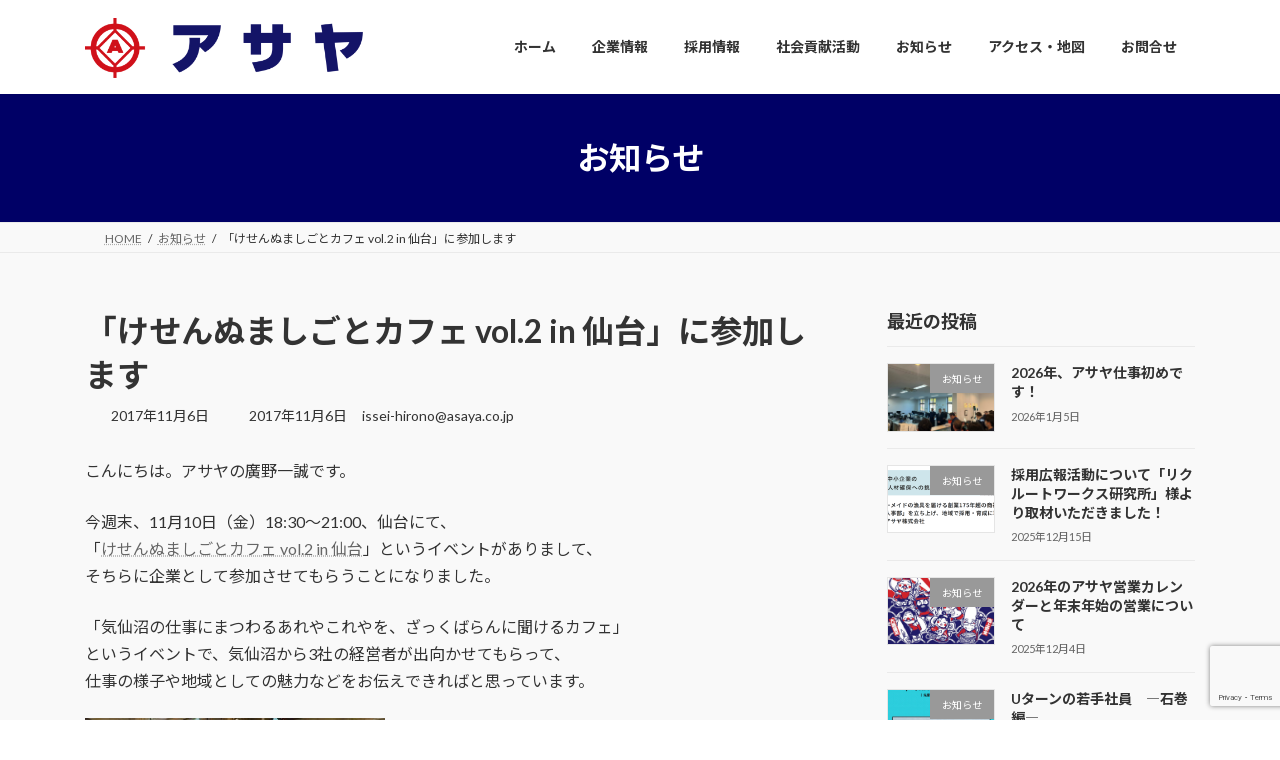

--- FILE ---
content_type: text/html; charset=UTF-8
request_url: https://www.asaya.co.jp/2017/11/06/1297/
body_size: 38442
content:
<!DOCTYPE html>
<html dir="ltr" lang="ja" prefix="og: https://ogp.me/ns#">
<head>
<meta charset="utf-8">
<meta http-equiv="X-UA-Compatible" content="IE=edge">
<meta name="viewport" content="width=device-width, initial-scale=1">

<title>「けせんぬましごとカフェ vol.2 in 仙台」に参加します | アサヤ株式会社</title>

		<!-- All in One SEO 4.9.3 - aioseo.com -->
	<meta name="description" content="こんにちは。アサヤの廣野一誠です。 今週末、11月10日（金）18:30～21:00、仙台にて、 「けせんぬま" />
	<meta name="robots" content="max-image-preview:large" />
	<meta name="author" content="issei-hirono@asaya.co.jp"/>
	<meta name="google-site-verification" content="5y_9hrO4bsV_eDrdBEO_kbCgenCdIYLv7zzW7zKVOxU" />
	<link rel="canonical" href="https://www.asaya.co.jp/2017/11/06/1297/" />
	<meta name="generator" content="All in One SEO (AIOSEO) 4.9.3" />
		<meta property="og:locale" content="ja_JP" />
		<meta property="og:site_name" content="アサヤ株式会社 | 1850年創業　「漁民の利益につながる、よい漁具を" />
		<meta property="og:type" content="article" />
		<meta property="og:title" content="「けせんぬましごとカフェ vol.2 in 仙台」に参加します | アサヤ株式会社" />
		<meta property="og:description" content="こんにちは。アサヤの廣野一誠です。 今週末、11月10日（金）18:30～21:00、仙台にて、 「けせんぬま" />
		<meta property="og:url" content="https://www.asaya.co.jp/2017/11/06/1297/" />
		<meta property="og:image" content="https://www.asaya.co.jp/wp-content/uploads/2017/11/22552734_1860754783939056_3365231307357700631_n.jpg" />
		<meta property="og:image:secure_url" content="https://www.asaya.co.jp/wp-content/uploads/2017/11/22552734_1860754783939056_3365231307357700631_n.jpg" />
		<meta property="og:image:width" content="842" />
		<meta property="og:image:height" content="595" />
		<meta property="article:published_time" content="2017-11-06T00:23:01+00:00" />
		<meta property="article:modified_time" content="2017-11-06T00:23:01+00:00" />
		<meta property="article:publisher" content="https://www.facebook.com/asaya.co.jp/" />
		<meta name="twitter:card" content="summary_large_image" />
		<meta name="twitter:site" content="@asayacojp" />
		<meta name="twitter:title" content="「けせんぬましごとカフェ vol.2 in 仙台」に参加します | アサヤ株式会社" />
		<meta name="twitter:description" content="こんにちは。アサヤの廣野一誠です。 今週末、11月10日（金）18:30～21:00、仙台にて、 「けせんぬま" />
		<meta name="twitter:creator" content="@asayacojp" />
		<meta name="twitter:image" content="https://www.asaya.co.jp/wp-content/uploads/2023/04/kesennuma-2-scaled.jpg" />
		<script type="application/ld+json" class="aioseo-schema">
			{"@context":"https:\/\/schema.org","@graph":[{"@type":"Article","@id":"https:\/\/www.asaya.co.jp\/2017\/11\/06\/1297\/#article","name":"\u300c\u3051\u305b\u3093\u306c\u307e\u3057\u3054\u3068\u30ab\u30d5\u30a7 vol.2 in \u4ed9\u53f0\u300d\u306b\u53c2\u52a0\u3057\u307e\u3059 | \u30a2\u30b5\u30e4\u682a\u5f0f\u4f1a\u793e","headline":"\u300c\u3051\u305b\u3093\u306c\u307e\u3057\u3054\u3068\u30ab\u30d5\u30a7 vol.2 in \u4ed9\u53f0\u300d\u306b\u53c2\u52a0\u3057\u307e\u3059","author":{"@id":"https:\/\/www.asaya.co.jp\/author\/issei-hironoasaya-co-jp\/#author"},"publisher":{"@id":"https:\/\/www.asaya.co.jp\/#organization"},"image":{"@type":"ImageObject","url":"https:\/\/www.asaya.co.jp\/wp-content\/uploads\/2017\/11\/22552734_1860754783939056_3365231307357700631_n.jpg","width":842,"height":595},"datePublished":"2017-11-06T09:23:01+09:00","dateModified":"2017-11-06T09:23:01+09:00","inLanguage":"ja","mainEntityOfPage":{"@id":"https:\/\/www.asaya.co.jp\/2017\/11\/06\/1297\/#webpage"},"isPartOf":{"@id":"https:\/\/www.asaya.co.jp\/2017\/11\/06\/1297\/#webpage"},"articleSection":"\u304a\u77e5\u3089\u305b"},{"@type":"BreadcrumbList","@id":"https:\/\/www.asaya.co.jp\/2017\/11\/06\/1297\/#breadcrumblist","itemListElement":[{"@type":"ListItem","@id":"https:\/\/www.asaya.co.jp#listItem","position":1,"name":"\u30db\u30fc\u30e0","item":"https:\/\/www.asaya.co.jp","nextItem":{"@type":"ListItem","@id":"https:\/\/www.asaya.co.jp\/category\/blog\/#listItem","name":"\u304a\u77e5\u3089\u305b"}},{"@type":"ListItem","@id":"https:\/\/www.asaya.co.jp\/category\/blog\/#listItem","position":2,"name":"\u304a\u77e5\u3089\u305b","item":"https:\/\/www.asaya.co.jp\/category\/blog\/","nextItem":{"@type":"ListItem","@id":"https:\/\/www.asaya.co.jp\/2017\/11\/06\/1297\/#listItem","name":"\u300c\u3051\u305b\u3093\u306c\u307e\u3057\u3054\u3068\u30ab\u30d5\u30a7 vol.2 in \u4ed9\u53f0\u300d\u306b\u53c2\u52a0\u3057\u307e\u3059"},"previousItem":{"@type":"ListItem","@id":"https:\/\/www.asaya.co.jp#listItem","name":"\u30db\u30fc\u30e0"}},{"@type":"ListItem","@id":"https:\/\/www.asaya.co.jp\/2017\/11\/06\/1297\/#listItem","position":3,"name":"\u300c\u3051\u305b\u3093\u306c\u307e\u3057\u3054\u3068\u30ab\u30d5\u30a7 vol.2 in \u4ed9\u53f0\u300d\u306b\u53c2\u52a0\u3057\u307e\u3059","previousItem":{"@type":"ListItem","@id":"https:\/\/www.asaya.co.jp\/category\/blog\/#listItem","name":"\u304a\u77e5\u3089\u305b"}}]},{"@type":"Organization","@id":"https:\/\/www.asaya.co.jp\/#organization","name":"\u30a2\u30b5\u30e4\u682a\u5f0f\u4f1a\u793e","description":"1850\u5e74\u5275\u696d\u3000\u300c\u6f01\u6c11\u306e\u5229\u76ca\u306b\u3064\u306a\u304c\u308b\u3001\u3088\u3044\u6f01\u5177\u3092","url":"https:\/\/www.asaya.co.jp\/","telephone":"+81226224300","logo":{"@type":"ImageObject","url":"https:\/\/www.asaya.co.jp\/wp-content\/uploads\/2023\/04\/asaya_logo_ptn2short.png","@id":"https:\/\/www.asaya.co.jp\/2017\/11\/06\/1297\/#organizationLogo","width":1920,"height":586},"image":{"@id":"https:\/\/www.asaya.co.jp\/2017\/11\/06\/1297\/#organizationLogo"},"sameAs":["https:\/\/www.facebook.com\/asaya.co.jp\/","https:\/\/twitter.com\/asayacojp","https:\/\/www.instagram.com\/asayacojp\/","https:\/\/www.youtube.com\/@user-re7oj9jo5g\/"]},{"@type":"Person","@id":"https:\/\/www.asaya.co.jp\/author\/issei-hironoasaya-co-jp\/#author","url":"https:\/\/www.asaya.co.jp\/author\/issei-hironoasaya-co-jp\/","name":"issei-hirono@asaya.co.jp"},{"@type":"WebPage","@id":"https:\/\/www.asaya.co.jp\/2017\/11\/06\/1297\/#webpage","url":"https:\/\/www.asaya.co.jp\/2017\/11\/06\/1297\/","name":"\u300c\u3051\u305b\u3093\u306c\u307e\u3057\u3054\u3068\u30ab\u30d5\u30a7 vol.2 in \u4ed9\u53f0\u300d\u306b\u53c2\u52a0\u3057\u307e\u3059 | \u30a2\u30b5\u30e4\u682a\u5f0f\u4f1a\u793e","description":"\u3053\u3093\u306b\u3061\u306f\u3002\u30a2\u30b5\u30e4\u306e\u5ee3\u91ce\u4e00\u8aa0\u3067\u3059\u3002 \u4eca\u9031\u672b\u300111\u670810\u65e5\uff08\u91d1\uff0918:30\uff5e21:00\u3001\u4ed9\u53f0\u306b\u3066\u3001 \u300c\u3051\u305b\u3093\u306c\u307e","inLanguage":"ja","isPartOf":{"@id":"https:\/\/www.asaya.co.jp\/#website"},"breadcrumb":{"@id":"https:\/\/www.asaya.co.jp\/2017\/11\/06\/1297\/#breadcrumblist"},"author":{"@id":"https:\/\/www.asaya.co.jp\/author\/issei-hironoasaya-co-jp\/#author"},"creator":{"@id":"https:\/\/www.asaya.co.jp\/author\/issei-hironoasaya-co-jp\/#author"},"image":{"@type":"ImageObject","url":"https:\/\/www.asaya.co.jp\/wp-content\/uploads\/2017\/11\/22552734_1860754783939056_3365231307357700631_n.jpg","@id":"https:\/\/www.asaya.co.jp\/2017\/11\/06\/1297\/#mainImage","width":842,"height":595},"primaryImageOfPage":{"@id":"https:\/\/www.asaya.co.jp\/2017\/11\/06\/1297\/#mainImage"},"datePublished":"2017-11-06T09:23:01+09:00","dateModified":"2017-11-06T09:23:01+09:00"},{"@type":"WebSite","@id":"https:\/\/www.asaya.co.jp\/#website","url":"https:\/\/www.asaya.co.jp\/","name":"\u30a2\u30b5\u30e4\u682a\u5f0f\u4f1a\u793e","description":"1850\u5e74\u5275\u696d\u3000\u300c\u6f01\u6c11\u306e\u5229\u76ca\u306b\u3064\u306a\u304c\u308b\u3001\u3088\u3044\u6f01\u5177\u3092","inLanguage":"ja","publisher":{"@id":"https:\/\/www.asaya.co.jp\/#organization"}}]}
		</script>
		<!-- All in One SEO -->

<link rel='dns-prefetch' href='//www.googletagmanager.com' />
<link rel="alternate" type="application/rss+xml" title="アサヤ株式会社 &raquo; フィード" href="https://www.asaya.co.jp/feed/" />
<link rel="alternate" title="oEmbed (JSON)" type="application/json+oembed" href="https://www.asaya.co.jp/wp-json/oembed/1.0/embed?url=https%3A%2F%2Fwww.asaya.co.jp%2F2017%2F11%2F06%2F1297%2F" />
<link rel="alternate" title="oEmbed (XML)" type="text/xml+oembed" href="https://www.asaya.co.jp/wp-json/oembed/1.0/embed?url=https%3A%2F%2Fwww.asaya.co.jp%2F2017%2F11%2F06%2F1297%2F&#038;format=xml" />
<meta name="description" content="こんにちは。アサヤの廣野一誠です。今週末、11月10日（金）18:30～21:00、仙台にて、「けせんぬましごとカフェ vol.2 in 仙台」というイベントがありまして、そちらに企業として参加させてもらうことになりました。「気仙沼の仕事にまつわるあれやこれやを、ざっくばらんに聞けるカフェ」というイベントで、気仙沼から3社の経営者が出向かせてもらって、仕事の様子や地域としての魅力などをお伝えできればと思っています。場所は勾当台公" /><style id='wp-img-auto-sizes-contain-inline-css' type='text/css'>
img:is([sizes=auto i],[sizes^="auto," i]){contain-intrinsic-size:3000px 1500px}
/*# sourceURL=wp-img-auto-sizes-contain-inline-css */
</style>
<link rel='preload' id='sbi_styles-css-preload' href='https://www.asaya.co.jp/wp-content/plugins/instagram-feed/css/sbi-styles.min.css?ver=6.10.0' as='style' onload="this.onload=null;this.rel='stylesheet'"/>
<link rel='stylesheet' id='sbi_styles-css' href='https://www.asaya.co.jp/wp-content/plugins/instagram-feed/css/sbi-styles.min.css?ver=6.10.0' media='print' onload="this.media='all'; this.onload=null;">
<link rel='preload' id='vkExUnit_common_style-css-preload' href='https://www.asaya.co.jp/wp-content/plugins/vk-all-in-one-expansion-unit/assets/css/vkExUnit_style.css?ver=9.113.0.1' as='style' onload="this.onload=null;this.rel='stylesheet'"/>
<link rel='stylesheet' id='vkExUnit_common_style-css' href='https://www.asaya.co.jp/wp-content/plugins/vk-all-in-one-expansion-unit/assets/css/vkExUnit_style.css?ver=9.113.0.1' media='print' onload="this.media='all'; this.onload=null;">
<style id='vkExUnit_common_style-inline-css' type='text/css'>
:root {--ver_page_top_button_url:url(https://www.asaya.co.jp/wp-content/plugins/vk-all-in-one-expansion-unit/assets/images/to-top-btn-icon.svg);}@font-face {font-weight: normal;font-style: normal;font-family: "vk_sns";src: url("https://www.asaya.co.jp/wp-content/plugins/vk-all-in-one-expansion-unit/inc/sns/icons/fonts/vk_sns.eot?-bq20cj");src: url("https://www.asaya.co.jp/wp-content/plugins/vk-all-in-one-expansion-unit/inc/sns/icons/fonts/vk_sns.eot?#iefix-bq20cj") format("embedded-opentype"),url("https://www.asaya.co.jp/wp-content/plugins/vk-all-in-one-expansion-unit/inc/sns/icons/fonts/vk_sns.woff?-bq20cj") format("woff"),url("https://www.asaya.co.jp/wp-content/plugins/vk-all-in-one-expansion-unit/inc/sns/icons/fonts/vk_sns.ttf?-bq20cj") format("truetype"),url("https://www.asaya.co.jp/wp-content/plugins/vk-all-in-one-expansion-unit/inc/sns/icons/fonts/vk_sns.svg?-bq20cj#vk_sns") format("svg");}
.veu_promotion-alert__content--text {border: 1px solid rgba(0,0,0,0.125);padding: 0.5em 1em;border-radius: var(--vk-size-radius);margin-bottom: var(--vk-margin-block-bottom);font-size: 0.875rem;}/* Alert Content部分に段落タグを入れた場合に最後の段落の余白を0にする */.veu_promotion-alert__content--text p:last-of-type{margin-bottom:0;margin-top: 0;}
/*# sourceURL=vkExUnit_common_style-inline-css */
</style>
<style id='wp-emoji-styles-inline-css' type='text/css'>

	img.wp-smiley, img.emoji {
		display: inline !important;
		border: none !important;
		box-shadow: none !important;
		height: 1em !important;
		width: 1em !important;
		margin: 0 0.07em !important;
		vertical-align: -0.1em !important;
		background: none !important;
		padding: 0 !important;
	}
/*# sourceURL=wp-emoji-styles-inline-css */
</style>
<style id='wp-block-library-inline-css' type='text/css'>
:root{--wp-block-synced-color:#7a00df;--wp-block-synced-color--rgb:122,0,223;--wp-bound-block-color:var(--wp-block-synced-color);--wp-editor-canvas-background:#ddd;--wp-admin-theme-color:#007cba;--wp-admin-theme-color--rgb:0,124,186;--wp-admin-theme-color-darker-10:#006ba1;--wp-admin-theme-color-darker-10--rgb:0,107,160.5;--wp-admin-theme-color-darker-20:#005a87;--wp-admin-theme-color-darker-20--rgb:0,90,135;--wp-admin-border-width-focus:2px}@media (min-resolution:192dpi){:root{--wp-admin-border-width-focus:1.5px}}.wp-element-button{cursor:pointer}:root .has-very-light-gray-background-color{background-color:#eee}:root .has-very-dark-gray-background-color{background-color:#313131}:root .has-very-light-gray-color{color:#eee}:root .has-very-dark-gray-color{color:#313131}:root .has-vivid-green-cyan-to-vivid-cyan-blue-gradient-background{background:linear-gradient(135deg,#00d084,#0693e3)}:root .has-purple-crush-gradient-background{background:linear-gradient(135deg,#34e2e4,#4721fb 50%,#ab1dfe)}:root .has-hazy-dawn-gradient-background{background:linear-gradient(135deg,#faaca8,#dad0ec)}:root .has-subdued-olive-gradient-background{background:linear-gradient(135deg,#fafae1,#67a671)}:root .has-atomic-cream-gradient-background{background:linear-gradient(135deg,#fdd79a,#004a59)}:root .has-nightshade-gradient-background{background:linear-gradient(135deg,#330968,#31cdcf)}:root .has-midnight-gradient-background{background:linear-gradient(135deg,#020381,#2874fc)}:root{--wp--preset--font-size--normal:16px;--wp--preset--font-size--huge:42px}.has-regular-font-size{font-size:1em}.has-larger-font-size{font-size:2.625em}.has-normal-font-size{font-size:var(--wp--preset--font-size--normal)}.has-huge-font-size{font-size:var(--wp--preset--font-size--huge)}.has-text-align-center{text-align:center}.has-text-align-left{text-align:left}.has-text-align-right{text-align:right}.has-fit-text{white-space:nowrap!important}#end-resizable-editor-section{display:none}.aligncenter{clear:both}.items-justified-left{justify-content:flex-start}.items-justified-center{justify-content:center}.items-justified-right{justify-content:flex-end}.items-justified-space-between{justify-content:space-between}.screen-reader-text{border:0;clip-path:inset(50%);height:1px;margin:-1px;overflow:hidden;padding:0;position:absolute;width:1px;word-wrap:normal!important}.screen-reader-text:focus{background-color:#ddd;clip-path:none;color:#444;display:block;font-size:1em;height:auto;left:5px;line-height:normal;padding:15px 23px 14px;text-decoration:none;top:5px;width:auto;z-index:100000}html :where(.has-border-color){border-style:solid}html :where([style*=border-top-color]){border-top-style:solid}html :where([style*=border-right-color]){border-right-style:solid}html :where([style*=border-bottom-color]){border-bottom-style:solid}html :where([style*=border-left-color]){border-left-style:solid}html :where([style*=border-width]){border-style:solid}html :where([style*=border-top-width]){border-top-style:solid}html :where([style*=border-right-width]){border-right-style:solid}html :where([style*=border-bottom-width]){border-bottom-style:solid}html :where([style*=border-left-width]){border-left-style:solid}html :where(img[class*=wp-image-]){height:auto;max-width:100%}:where(figure){margin:0 0 1em}html :where(.is-position-sticky){--wp-admin--admin-bar--position-offset:var(--wp-admin--admin-bar--height,0px)}@media screen and (max-width:600px){html :where(.is-position-sticky){--wp-admin--admin-bar--position-offset:0px}}
.vk-cols--reverse{flex-direction:row-reverse}.vk-cols--hasbtn{margin-bottom:0}.vk-cols--hasbtn>.row>.vk_gridColumn_item,.vk-cols--hasbtn>.wp-block-column{position:relative;padding-bottom:3em}.vk-cols--hasbtn>.row>.vk_gridColumn_item>.wp-block-buttons,.vk-cols--hasbtn>.row>.vk_gridColumn_item>.vk_button,.vk-cols--hasbtn>.wp-block-column>.wp-block-buttons,.vk-cols--hasbtn>.wp-block-column>.vk_button{position:absolute;bottom:0;width:100%}.vk-cols--fit.wp-block-columns{gap:0}.vk-cols--fit.wp-block-columns,.vk-cols--fit.wp-block-columns:not(.is-not-stacked-on-mobile){margin-top:0;margin-bottom:0;justify-content:space-between}.vk-cols--fit.wp-block-columns>.wp-block-column *:last-child,.vk-cols--fit.wp-block-columns:not(.is-not-stacked-on-mobile)>.wp-block-column *:last-child{margin-bottom:0}.vk-cols--fit.wp-block-columns>.wp-block-column>.wp-block-cover,.vk-cols--fit.wp-block-columns:not(.is-not-stacked-on-mobile)>.wp-block-column>.wp-block-cover{margin-top:0}.vk-cols--fit.wp-block-columns.has-background,.vk-cols--fit.wp-block-columns:not(.is-not-stacked-on-mobile).has-background{padding:0}@media(max-width: 599px){.vk-cols--fit.wp-block-columns:not(.has-background)>.wp-block-column:not(.has-background),.vk-cols--fit.wp-block-columns:not(.is-not-stacked-on-mobile):not(.has-background)>.wp-block-column:not(.has-background){padding-left:0 !important;padding-right:0 !important}}@media(min-width: 782px){.vk-cols--fit.wp-block-columns .block-editor-block-list__block.wp-block-column:not(:first-child),.vk-cols--fit.wp-block-columns>.wp-block-column:not(:first-child),.vk-cols--fit.wp-block-columns:not(.is-not-stacked-on-mobile) .block-editor-block-list__block.wp-block-column:not(:first-child),.vk-cols--fit.wp-block-columns:not(.is-not-stacked-on-mobile)>.wp-block-column:not(:first-child){margin-left:0}}@media(min-width: 600px)and (max-width: 781px){.vk-cols--fit.wp-block-columns .wp-block-column:nth-child(2n),.vk-cols--fit.wp-block-columns:not(.is-not-stacked-on-mobile) .wp-block-column:nth-child(2n){margin-left:0}.vk-cols--fit.wp-block-columns .wp-block-column:not(:only-child),.vk-cols--fit.wp-block-columns:not(.is-not-stacked-on-mobile) .wp-block-column:not(:only-child){flex-basis:50% !important}}.vk-cols--fit--gap1.wp-block-columns{gap:1px}@media(min-width: 600px)and (max-width: 781px){.vk-cols--fit--gap1.wp-block-columns .wp-block-column:not(:only-child){flex-basis:calc(50% - 1px) !important}}.vk-cols--fit.vk-cols--grid>.block-editor-block-list__block,.vk-cols--fit.vk-cols--grid>.wp-block-column,.vk-cols--fit.vk-cols--grid:not(.is-not-stacked-on-mobile)>.block-editor-block-list__block,.vk-cols--fit.vk-cols--grid:not(.is-not-stacked-on-mobile)>.wp-block-column{flex-basis:50%;box-sizing:border-box}@media(max-width: 599px){.vk-cols--fit.vk-cols--grid.vk-cols--grid--alignfull>.wp-block-column:nth-child(2)>.wp-block-cover,.vk-cols--fit.vk-cols--grid.vk-cols--grid--alignfull>.wp-block-column:nth-child(2)>.vk_outer,.vk-cols--fit.vk-cols--grid:not(.is-not-stacked-on-mobile).vk-cols--grid--alignfull>.wp-block-column:nth-child(2)>.wp-block-cover,.vk-cols--fit.vk-cols--grid:not(.is-not-stacked-on-mobile).vk-cols--grid--alignfull>.wp-block-column:nth-child(2)>.vk_outer{width:100vw;margin-right:calc((100% - 100vw)/2);margin-left:calc((100% - 100vw)/2)}}@media(min-width: 600px){.vk-cols--fit.vk-cols--grid.vk-cols--grid--alignfull>.wp-block-column:nth-child(2)>.wp-block-cover,.vk-cols--fit.vk-cols--grid.vk-cols--grid--alignfull>.wp-block-column:nth-child(2)>.vk_outer,.vk-cols--fit.vk-cols--grid:not(.is-not-stacked-on-mobile).vk-cols--grid--alignfull>.wp-block-column:nth-child(2)>.wp-block-cover,.vk-cols--fit.vk-cols--grid:not(.is-not-stacked-on-mobile).vk-cols--grid--alignfull>.wp-block-column:nth-child(2)>.vk_outer{margin-right:calc(100% - 50vw);width:50vw}}@media(min-width: 600px){.vk-cols--fit.vk-cols--grid.vk-cols--grid--alignfull.vk-cols--reverse>.wp-block-column,.vk-cols--fit.vk-cols--grid:not(.is-not-stacked-on-mobile).vk-cols--grid--alignfull.vk-cols--reverse>.wp-block-column{margin-left:0;margin-right:0}.vk-cols--fit.vk-cols--grid.vk-cols--grid--alignfull.vk-cols--reverse>.wp-block-column:nth-child(2)>.wp-block-cover,.vk-cols--fit.vk-cols--grid.vk-cols--grid--alignfull.vk-cols--reverse>.wp-block-column:nth-child(2)>.vk_outer,.vk-cols--fit.vk-cols--grid:not(.is-not-stacked-on-mobile).vk-cols--grid--alignfull.vk-cols--reverse>.wp-block-column:nth-child(2)>.wp-block-cover,.vk-cols--fit.vk-cols--grid:not(.is-not-stacked-on-mobile).vk-cols--grid--alignfull.vk-cols--reverse>.wp-block-column:nth-child(2)>.vk_outer{margin-left:calc(100% - 50vw)}}.vk-cols--menu h2,.vk-cols--menu h3,.vk-cols--menu h4,.vk-cols--menu h5{margin-bottom:.2em;text-shadow:#000 0 0 10px}.vk-cols--menu h2:first-child,.vk-cols--menu h3:first-child,.vk-cols--menu h4:first-child,.vk-cols--menu h5:first-child{margin-top:0}.vk-cols--menu p{margin-bottom:1rem;text-shadow:#000 0 0 10px}.vk-cols--menu .wp-block-cover__inner-container:last-child{margin-bottom:0}.vk-cols--fitbnrs .wp-block-column .wp-block-cover:hover img{filter:unset}.vk-cols--fitbnrs .wp-block-column .wp-block-cover:hover{background-color:unset}.vk-cols--fitbnrs .wp-block-column .wp-block-cover:hover .wp-block-cover__image-background{filter:unset !important}.vk-cols--fitbnrs .wp-block-cover .wp-block-cover__inner-container{position:absolute;height:100%;width:100%}.vk-cols--fitbnrs .vk_button{height:100%;margin:0}.vk-cols--fitbnrs .vk_button .vk_button_btn,.vk-cols--fitbnrs .vk_button .btn{height:100%;width:100%;border:none;box-shadow:none;background-color:unset !important;transition:unset}.vk-cols--fitbnrs .vk_button .vk_button_btn:hover,.vk-cols--fitbnrs .vk_button .btn:hover{transition:unset}.vk-cols--fitbnrs .vk_button .vk_button_btn:after,.vk-cols--fitbnrs .vk_button .btn:after{border:none}.vk-cols--fitbnrs .vk_button .vk_button_link_txt{width:100%;position:absolute;top:50%;left:50%;transform:translateY(-50%) translateX(-50%);font-size:2rem;text-shadow:#000 0 0 10px}.vk-cols--fitbnrs .vk_button .vk_button_link_subCaption{width:100%;position:absolute;top:calc(50% + 2.2em);left:50%;transform:translateY(-50%) translateX(-50%);text-shadow:#000 0 0 10px}@media(min-width: 992px){.vk-cols--media.wp-block-columns{gap:3rem}}.vk-fit-map figure{margin-bottom:0}.vk-fit-map iframe{position:relative;margin-bottom:0;display:block;max-height:400px;width:100vw}.vk-fit-map:is(.alignfull,.alignwide) div{max-width:100%}.vk-table--th--width25 :where(tr>*:first-child){width:25%}.vk-table--th--width30 :where(tr>*:first-child){width:30%}.vk-table--th--width35 :where(tr>*:first-child){width:35%}.vk-table--th--width40 :where(tr>*:first-child){width:40%}.vk-table--th--bg-bright :where(tr>*:first-child){background-color:var(--wp--preset--color--bg-secondary, rgba(0, 0, 0, 0.05))}@media(max-width: 599px){.vk-table--mobile-block :is(th,td){width:100%;display:block}.vk-table--mobile-block.wp-block-table table :is(th,td){border-top:none}}.vk-table--width--th25 :where(tr>*:first-child){width:25%}.vk-table--width--th30 :where(tr>*:first-child){width:30%}.vk-table--width--th35 :where(tr>*:first-child){width:35%}.vk-table--width--th40 :where(tr>*:first-child){width:40%}.no-margin{margin:0}@media(max-width: 599px){.wp-block-image.vk-aligncenter--mobile>.alignright{float:none;margin-left:auto;margin-right:auto}.vk-no-padding-horizontal--mobile{padding-left:0 !important;padding-right:0 !important}}
/* VK Color Palettes */:root{ --wp--preset--color--vk-color-primary:#000066}/* --vk-color-primary is deprecated. */:root{ --vk-color-primary: var(--wp--preset--color--vk-color-primary);}:root{ --wp--preset--color--vk-color-primary-dark:#000052}/* --vk-color-primary-dark is deprecated. */:root{ --vk-color-primary-dark: var(--wp--preset--color--vk-color-primary-dark);}:root{ --wp--preset--color--vk-color-primary-vivid:#000070}/* --vk-color-primary-vivid is deprecated. */:root{ --vk-color-primary-vivid: var(--wp--preset--color--vk-color-primary-vivid);}

/*# sourceURL=wp-block-library-inline-css */
</style><style id='global-styles-inline-css' type='text/css'>
:root{--wp--preset--aspect-ratio--square: 1;--wp--preset--aspect-ratio--4-3: 4/3;--wp--preset--aspect-ratio--3-4: 3/4;--wp--preset--aspect-ratio--3-2: 3/2;--wp--preset--aspect-ratio--2-3: 2/3;--wp--preset--aspect-ratio--16-9: 16/9;--wp--preset--aspect-ratio--9-16: 9/16;--wp--preset--color--black: #000000;--wp--preset--color--cyan-bluish-gray: #abb8c3;--wp--preset--color--white: #ffffff;--wp--preset--color--pale-pink: #f78da7;--wp--preset--color--vivid-red: #cf2e2e;--wp--preset--color--luminous-vivid-orange: #ff6900;--wp--preset--color--luminous-vivid-amber: #fcb900;--wp--preset--color--light-green-cyan: #7bdcb5;--wp--preset--color--vivid-green-cyan: #00d084;--wp--preset--color--pale-cyan-blue: #8ed1fc;--wp--preset--color--vivid-cyan-blue: #0693e3;--wp--preset--color--vivid-purple: #9b51e0;--wp--preset--color--vk-color-primary: #000066;--wp--preset--color--vk-color-primary-dark: #000052;--wp--preset--color--vk-color-primary-vivid: #000070;--wp--preset--gradient--vivid-cyan-blue-to-vivid-purple: linear-gradient(135deg,rgb(6,147,227) 0%,rgb(155,81,224) 100%);--wp--preset--gradient--light-green-cyan-to-vivid-green-cyan: linear-gradient(135deg,rgb(122,220,180) 0%,rgb(0,208,130) 100%);--wp--preset--gradient--luminous-vivid-amber-to-luminous-vivid-orange: linear-gradient(135deg,rgb(252,185,0) 0%,rgb(255,105,0) 100%);--wp--preset--gradient--luminous-vivid-orange-to-vivid-red: linear-gradient(135deg,rgb(255,105,0) 0%,rgb(207,46,46) 100%);--wp--preset--gradient--very-light-gray-to-cyan-bluish-gray: linear-gradient(135deg,rgb(238,238,238) 0%,rgb(169,184,195) 100%);--wp--preset--gradient--cool-to-warm-spectrum: linear-gradient(135deg,rgb(74,234,220) 0%,rgb(151,120,209) 20%,rgb(207,42,186) 40%,rgb(238,44,130) 60%,rgb(251,105,98) 80%,rgb(254,248,76) 100%);--wp--preset--gradient--blush-light-purple: linear-gradient(135deg,rgb(255,206,236) 0%,rgb(152,150,240) 100%);--wp--preset--gradient--blush-bordeaux: linear-gradient(135deg,rgb(254,205,165) 0%,rgb(254,45,45) 50%,rgb(107,0,62) 100%);--wp--preset--gradient--luminous-dusk: linear-gradient(135deg,rgb(255,203,112) 0%,rgb(199,81,192) 50%,rgb(65,88,208) 100%);--wp--preset--gradient--pale-ocean: linear-gradient(135deg,rgb(255,245,203) 0%,rgb(182,227,212) 50%,rgb(51,167,181) 100%);--wp--preset--gradient--electric-grass: linear-gradient(135deg,rgb(202,248,128) 0%,rgb(113,206,126) 100%);--wp--preset--gradient--midnight: linear-gradient(135deg,rgb(2,3,129) 0%,rgb(40,116,252) 100%);--wp--preset--gradient--vivid-green-cyan-to-vivid-cyan-blue: linear-gradient(135deg,rgba(0,208,132,1) 0%,rgba(6,147,227,1) 100%);--wp--preset--font-size--small: 0.875rem;--wp--preset--font-size--medium: 20px;--wp--preset--font-size--large: 1.5rem;--wp--preset--font-size--x-large: 42px;--wp--preset--font-size--regular: 1rem;--wp--preset--font-size--huge: 2.25rem;--wp--preset--spacing--20: 0.44rem;--wp--preset--spacing--30: var(--vk-margin-xs, 0.75rem);--wp--preset--spacing--40: var(--vk-margin-sm, 1.5rem);--wp--preset--spacing--50: var(--vk-margin-md, 2.4rem);--wp--preset--spacing--60: var(--vk-margin-lg, 4rem);--wp--preset--spacing--70: var(--vk-margin-xl, 6rem);--wp--preset--spacing--80: 5.06rem;--wp--preset--shadow--natural: 6px 6px 9px rgba(0, 0, 0, 0.2);--wp--preset--shadow--deep: 12px 12px 50px rgba(0, 0, 0, 0.4);--wp--preset--shadow--sharp: 6px 6px 0px rgba(0, 0, 0, 0.2);--wp--preset--shadow--outlined: 6px 6px 0px -3px rgb(255, 255, 255), 6px 6px rgb(0, 0, 0);--wp--preset--shadow--crisp: 6px 6px 0px rgb(0, 0, 0);}:root { --wp--style--global--content-size: calc( var(--vk-width-container) - var(--vk-width-container-padding) * 2 );--wp--style--global--wide-size: calc( var(--vk-width-container) - var(--vk-width-container-padding) * 2 + ( 100vw - ( var(--vk-width-container) - var(--vk-width-container-padding) * 2 ) ) / 2 ); }:where(body) { margin: 0; }.wp-site-blocks > .alignleft { float: left; margin-right: 2em; }.wp-site-blocks > .alignright { float: right; margin-left: 2em; }.wp-site-blocks > .aligncenter { justify-content: center; margin-left: auto; margin-right: auto; }:where(.wp-site-blocks) > * { margin-block-start: 24px; margin-block-end: 0; }:where(.wp-site-blocks) > :first-child { margin-block-start: 0; }:where(.wp-site-blocks) > :last-child { margin-block-end: 0; }:root { --wp--style--block-gap: 24px; }:root :where(.is-layout-flow) > :first-child{margin-block-start: 0;}:root :where(.is-layout-flow) > :last-child{margin-block-end: 0;}:root :where(.is-layout-flow) > *{margin-block-start: 24px;margin-block-end: 0;}:root :where(.is-layout-constrained) > :first-child{margin-block-start: 0;}:root :where(.is-layout-constrained) > :last-child{margin-block-end: 0;}:root :where(.is-layout-constrained) > *{margin-block-start: 24px;margin-block-end: 0;}:root :where(.is-layout-flex){gap: 24px;}:root :where(.is-layout-grid){gap: 24px;}.is-layout-flow > .alignleft{float: left;margin-inline-start: 0;margin-inline-end: 2em;}.is-layout-flow > .alignright{float: right;margin-inline-start: 2em;margin-inline-end: 0;}.is-layout-flow > .aligncenter{margin-left: auto !important;margin-right: auto !important;}.is-layout-constrained > .alignleft{float: left;margin-inline-start: 0;margin-inline-end: 2em;}.is-layout-constrained > .alignright{float: right;margin-inline-start: 2em;margin-inline-end: 0;}.is-layout-constrained > .aligncenter{margin-left: auto !important;margin-right: auto !important;}.is-layout-constrained > :where(:not(.alignleft):not(.alignright):not(.alignfull)){max-width: var(--wp--style--global--content-size);margin-left: auto !important;margin-right: auto !important;}.is-layout-constrained > .alignwide{max-width: var(--wp--style--global--wide-size);}body .is-layout-flex{display: flex;}.is-layout-flex{flex-wrap: wrap;align-items: center;}.is-layout-flex > :is(*, div){margin: 0;}body .is-layout-grid{display: grid;}.is-layout-grid > :is(*, div){margin: 0;}body{padding-top: 0px;padding-right: 0px;padding-bottom: 0px;padding-left: 0px;}a:where(:not(.wp-element-button)){text-decoration: underline;}:root :where(.wp-element-button, .wp-block-button__link){background-color: #32373c;border-width: 0;color: #fff;font-family: inherit;font-size: inherit;font-style: inherit;font-weight: inherit;letter-spacing: inherit;line-height: inherit;padding-top: calc(0.667em + 2px);padding-right: calc(1.333em + 2px);padding-bottom: calc(0.667em + 2px);padding-left: calc(1.333em + 2px);text-decoration: none;text-transform: inherit;}.has-black-color{color: var(--wp--preset--color--black) !important;}.has-cyan-bluish-gray-color{color: var(--wp--preset--color--cyan-bluish-gray) !important;}.has-white-color{color: var(--wp--preset--color--white) !important;}.has-pale-pink-color{color: var(--wp--preset--color--pale-pink) !important;}.has-vivid-red-color{color: var(--wp--preset--color--vivid-red) !important;}.has-luminous-vivid-orange-color{color: var(--wp--preset--color--luminous-vivid-orange) !important;}.has-luminous-vivid-amber-color{color: var(--wp--preset--color--luminous-vivid-amber) !important;}.has-light-green-cyan-color{color: var(--wp--preset--color--light-green-cyan) !important;}.has-vivid-green-cyan-color{color: var(--wp--preset--color--vivid-green-cyan) !important;}.has-pale-cyan-blue-color{color: var(--wp--preset--color--pale-cyan-blue) !important;}.has-vivid-cyan-blue-color{color: var(--wp--preset--color--vivid-cyan-blue) !important;}.has-vivid-purple-color{color: var(--wp--preset--color--vivid-purple) !important;}.has-vk-color-primary-color{color: var(--wp--preset--color--vk-color-primary) !important;}.has-vk-color-primary-dark-color{color: var(--wp--preset--color--vk-color-primary-dark) !important;}.has-vk-color-primary-vivid-color{color: var(--wp--preset--color--vk-color-primary-vivid) !important;}.has-black-background-color{background-color: var(--wp--preset--color--black) !important;}.has-cyan-bluish-gray-background-color{background-color: var(--wp--preset--color--cyan-bluish-gray) !important;}.has-white-background-color{background-color: var(--wp--preset--color--white) !important;}.has-pale-pink-background-color{background-color: var(--wp--preset--color--pale-pink) !important;}.has-vivid-red-background-color{background-color: var(--wp--preset--color--vivid-red) !important;}.has-luminous-vivid-orange-background-color{background-color: var(--wp--preset--color--luminous-vivid-orange) !important;}.has-luminous-vivid-amber-background-color{background-color: var(--wp--preset--color--luminous-vivid-amber) !important;}.has-light-green-cyan-background-color{background-color: var(--wp--preset--color--light-green-cyan) !important;}.has-vivid-green-cyan-background-color{background-color: var(--wp--preset--color--vivid-green-cyan) !important;}.has-pale-cyan-blue-background-color{background-color: var(--wp--preset--color--pale-cyan-blue) !important;}.has-vivid-cyan-blue-background-color{background-color: var(--wp--preset--color--vivid-cyan-blue) !important;}.has-vivid-purple-background-color{background-color: var(--wp--preset--color--vivid-purple) !important;}.has-vk-color-primary-background-color{background-color: var(--wp--preset--color--vk-color-primary) !important;}.has-vk-color-primary-dark-background-color{background-color: var(--wp--preset--color--vk-color-primary-dark) !important;}.has-vk-color-primary-vivid-background-color{background-color: var(--wp--preset--color--vk-color-primary-vivid) !important;}.has-black-border-color{border-color: var(--wp--preset--color--black) !important;}.has-cyan-bluish-gray-border-color{border-color: var(--wp--preset--color--cyan-bluish-gray) !important;}.has-white-border-color{border-color: var(--wp--preset--color--white) !important;}.has-pale-pink-border-color{border-color: var(--wp--preset--color--pale-pink) !important;}.has-vivid-red-border-color{border-color: var(--wp--preset--color--vivid-red) !important;}.has-luminous-vivid-orange-border-color{border-color: var(--wp--preset--color--luminous-vivid-orange) !important;}.has-luminous-vivid-amber-border-color{border-color: var(--wp--preset--color--luminous-vivid-amber) !important;}.has-light-green-cyan-border-color{border-color: var(--wp--preset--color--light-green-cyan) !important;}.has-vivid-green-cyan-border-color{border-color: var(--wp--preset--color--vivid-green-cyan) !important;}.has-pale-cyan-blue-border-color{border-color: var(--wp--preset--color--pale-cyan-blue) !important;}.has-vivid-cyan-blue-border-color{border-color: var(--wp--preset--color--vivid-cyan-blue) !important;}.has-vivid-purple-border-color{border-color: var(--wp--preset--color--vivid-purple) !important;}.has-vk-color-primary-border-color{border-color: var(--wp--preset--color--vk-color-primary) !important;}.has-vk-color-primary-dark-border-color{border-color: var(--wp--preset--color--vk-color-primary-dark) !important;}.has-vk-color-primary-vivid-border-color{border-color: var(--wp--preset--color--vk-color-primary-vivid) !important;}.has-vivid-cyan-blue-to-vivid-purple-gradient-background{background: var(--wp--preset--gradient--vivid-cyan-blue-to-vivid-purple) !important;}.has-light-green-cyan-to-vivid-green-cyan-gradient-background{background: var(--wp--preset--gradient--light-green-cyan-to-vivid-green-cyan) !important;}.has-luminous-vivid-amber-to-luminous-vivid-orange-gradient-background{background: var(--wp--preset--gradient--luminous-vivid-amber-to-luminous-vivid-orange) !important;}.has-luminous-vivid-orange-to-vivid-red-gradient-background{background: var(--wp--preset--gradient--luminous-vivid-orange-to-vivid-red) !important;}.has-very-light-gray-to-cyan-bluish-gray-gradient-background{background: var(--wp--preset--gradient--very-light-gray-to-cyan-bluish-gray) !important;}.has-cool-to-warm-spectrum-gradient-background{background: var(--wp--preset--gradient--cool-to-warm-spectrum) !important;}.has-blush-light-purple-gradient-background{background: var(--wp--preset--gradient--blush-light-purple) !important;}.has-blush-bordeaux-gradient-background{background: var(--wp--preset--gradient--blush-bordeaux) !important;}.has-luminous-dusk-gradient-background{background: var(--wp--preset--gradient--luminous-dusk) !important;}.has-pale-ocean-gradient-background{background: var(--wp--preset--gradient--pale-ocean) !important;}.has-electric-grass-gradient-background{background: var(--wp--preset--gradient--electric-grass) !important;}.has-midnight-gradient-background{background: var(--wp--preset--gradient--midnight) !important;}.has-vivid-green-cyan-to-vivid-cyan-blue-gradient-background{background: var(--wp--preset--gradient--vivid-green-cyan-to-vivid-cyan-blue) !important;}.has-small-font-size{font-size: var(--wp--preset--font-size--small) !important;}.has-medium-font-size{font-size: var(--wp--preset--font-size--medium) !important;}.has-large-font-size{font-size: var(--wp--preset--font-size--large) !important;}.has-x-large-font-size{font-size: var(--wp--preset--font-size--x-large) !important;}.has-regular-font-size{font-size: var(--wp--preset--font-size--regular) !important;}.has-huge-font-size{font-size: var(--wp--preset--font-size--huge) !important;}
/*# sourceURL=global-styles-inline-css */
</style>

<link rel='preload' id='contact-form-7-css-preload' href='https://www.asaya.co.jp/wp-content/plugins/contact-form-7/includes/css/styles.css?ver=6.1.4' as='style' onload="this.onload=null;this.rel='stylesheet'"/>
<link rel='stylesheet' id='contact-form-7-css' href='https://www.asaya.co.jp/wp-content/plugins/contact-form-7/includes/css/styles.css?ver=6.1.4' media='print' onload="this.media='all'; this.onload=null;">
<link rel='preload' id='fb-widget-frontend-style-css-preload' href='https://www.asaya.co.jp/wp-content/plugins/facebook-pagelike-widget/assets/css/style.css?ver=1.0.0' as='style' onload="this.onload=null;this.rel='stylesheet'"/>
<link rel='stylesheet' id='fb-widget-frontend-style-css' href='https://www.asaya.co.jp/wp-content/plugins/facebook-pagelike-widget/assets/css/style.css?ver=1.0.0' media='print' onload="this.media='all'; this.onload=null;">
<link rel='stylesheet' id='vk-swiper-style-css' href='https://www.asaya.co.jp/wp-content/plugins/vk-blocks/vendor/vektor-inc/vk-swiper/src/assets/css/swiper-bundle.min.css?ver=11.0.2' type='text/css' media='all' />
<link rel='stylesheet' id='lightning-common-style-css' href='https://www.asaya.co.jp/wp-content/themes/lightning/_g3/assets/css/style-theme-json.css?ver=15.33.0' type='text/css' media='all' />
<style id='lightning-common-style-inline-css' type='text/css'>
/* Lightning */:root {--vk-color-primary:#000066;--vk-color-primary-dark:#000052;--vk-color-primary-vivid:#000070;--g_nav_main_acc_icon_open_url:url(https://www.asaya.co.jp/wp-content/themes/lightning/_g3/inc/vk-mobile-nav/package/images/vk-menu-acc-icon-open-black.svg);--g_nav_main_acc_icon_close_url: url(https://www.asaya.co.jp/wp-content/themes/lightning/_g3/inc/vk-mobile-nav/package/images/vk-menu-close-black.svg);--g_nav_sub_acc_icon_open_url: url(https://www.asaya.co.jp/wp-content/themes/lightning/_g3/inc/vk-mobile-nav/package/images/vk-menu-acc-icon-open-white.svg);--g_nav_sub_acc_icon_close_url: url(https://www.asaya.co.jp/wp-content/themes/lightning/_g3/inc/vk-mobile-nav/package/images/vk-menu-close-white.svg);}
:root{--swiper-navigation-color: #fff;}
/* vk-mobile-nav */:root {--vk-mobile-nav-menu-btn-bg-src: url("https://www.asaya.co.jp/wp-content/themes/lightning/_g3/inc/vk-mobile-nav/package/images/vk-menu-btn-black.svg");--vk-mobile-nav-menu-btn-close-bg-src: url("https://www.asaya.co.jp/wp-content/themes/lightning/_g3/inc/vk-mobile-nav/package/images/vk-menu-close-black.svg");--vk-menu-acc-icon-open-black-bg-src: url("https://www.asaya.co.jp/wp-content/themes/lightning/_g3/inc/vk-mobile-nav/package/images/vk-menu-acc-icon-open-black.svg");--vk-menu-acc-icon-open-white-bg-src: url("https://www.asaya.co.jp/wp-content/themes/lightning/_g3/inc/vk-mobile-nav/package/images/vk-menu-acc-icon-open-white.svg");--vk-menu-acc-icon-close-black-bg-src: url("https://www.asaya.co.jp/wp-content/themes/lightning/_g3/inc/vk-mobile-nav/package/images/vk-menu-close-black.svg");--vk-menu-acc-icon-close-white-bg-src: url("https://www.asaya.co.jp/wp-content/themes/lightning/_g3/inc/vk-mobile-nav/package/images/vk-menu-close-white.svg");}
/*# sourceURL=lightning-common-style-inline-css */
</style>
<link rel='stylesheet' id='lightning-design-style-css' href='https://www.asaya.co.jp/wp-content/themes/lightning/_g3/design-skin/origin3/css/style.css?ver=15.33.0' type='text/css' media='all' />
<style id='lightning-design-style-inline-css' type='text/css'>
.tagcloud a:before { font-family: "Font Awesome 7 Free";content: "\f02b";font-weight: bold; }
/*# sourceURL=lightning-design-style-inline-css */
</style>
<link rel='preload' id='vk-blog-card-css-preload' href='https://www.asaya.co.jp/wp-content/themes/lightning/_g3/inc/vk-wp-oembed-blog-card/package/css/blog-card.css?ver=6.9' as='style' onload="this.onload=null;this.rel='stylesheet'"/>
<link rel='stylesheet' id='vk-blog-card-css' href='https://www.asaya.co.jp/wp-content/themes/lightning/_g3/inc/vk-wp-oembed-blog-card/package/css/blog-card.css?ver=6.9' media='print' onload="this.media='all'; this.onload=null;">
<link rel='preload' id='veu-cta-css-preload' href='https://www.asaya.co.jp/wp-content/plugins/vk-all-in-one-expansion-unit/inc/call-to-action/package/assets/css/style.css?ver=9.113.0.1' as='style' onload="this.onload=null;this.rel='stylesheet'"/>
<link rel='stylesheet' id='veu-cta-css' href='https://www.asaya.co.jp/wp-content/plugins/vk-all-in-one-expansion-unit/inc/call-to-action/package/assets/css/style.css?ver=9.113.0.1' media='print' onload="this.media='all'; this.onload=null;">
<link rel='stylesheet' id='vk-blocks-build-css-css' href='https://www.asaya.co.jp/wp-content/plugins/vk-blocks/build/block-build.css?ver=1.115.2.1' type='text/css' media='all' />
<style id='vk-blocks-build-css-inline-css' type='text/css'>

	:root {
		--vk_image-mask-circle: url(https://www.asaya.co.jp/wp-content/plugins/vk-blocks/inc/vk-blocks/images/circle.svg);
		--vk_image-mask-wave01: url(https://www.asaya.co.jp/wp-content/plugins/vk-blocks/inc/vk-blocks/images/wave01.svg);
		--vk_image-mask-wave02: url(https://www.asaya.co.jp/wp-content/plugins/vk-blocks/inc/vk-blocks/images/wave02.svg);
		--vk_image-mask-wave03: url(https://www.asaya.co.jp/wp-content/plugins/vk-blocks/inc/vk-blocks/images/wave03.svg);
		--vk_image-mask-wave04: url(https://www.asaya.co.jp/wp-content/plugins/vk-blocks/inc/vk-blocks/images/wave04.svg);
	}
	

	:root {

		--vk-balloon-border-width:1px;

		--vk-balloon-speech-offset:-12px;
	}
	

	:root {
		--vk_flow-arrow: url(https://www.asaya.co.jp/wp-content/plugins/vk-blocks/inc/vk-blocks/images/arrow_bottom.svg);
	}
	
/*# sourceURL=vk-blocks-build-css-inline-css */
</style>
<link rel='preload' id='lightning-theme-style-css-preload' href='https://www.asaya.co.jp/wp-content/themes/lightning/style.css?ver=15.33.0' as='style' onload="this.onload=null;this.rel='stylesheet'"/>
<link rel='stylesheet' id='lightning-theme-style-css' href='https://www.asaya.co.jp/wp-content/themes/lightning/style.css?ver=15.33.0' media='print' onload="this.media='all'; this.onload=null;">
<link rel='preload' id='vk-font-awesome-css-preload' href='https://www.asaya.co.jp/wp-content/themes/lightning/vendor/vektor-inc/font-awesome-versions/src/font-awesome/css/all.min.css?ver=7.1.0' as='style' onload="this.onload=null;this.rel='stylesheet'"/>
<link rel='stylesheet' id='vk-font-awesome-css' href='https://www.asaya.co.jp/wp-content/themes/lightning/vendor/vektor-inc/font-awesome-versions/src/font-awesome/css/all.min.css?ver=7.1.0' media='print' onload="this.media='all'; this.onload=null;">

<!-- Site Kit によって追加された Google タグ（gtag.js）スニペット -->
<!-- Google アナリティクス スニペット (Site Kit が追加) -->
<script type="text/javascript" src="https://www.googletagmanager.com/gtag/js?id=G-PJ2CP72EJ9" id="google_gtagjs-js" async></script>
<script type="text/javascript" id="google_gtagjs-js-after">
/* <![CDATA[ */
window.dataLayer = window.dataLayer || [];function gtag(){dataLayer.push(arguments);}
gtag("set","linker",{"domains":["www.asaya.co.jp"]});
gtag("js", new Date());
gtag("set", "developer_id.dZTNiMT", true);
gtag("config", "G-PJ2CP72EJ9");
//# sourceURL=google_gtagjs-js-after
/* ]]> */
</script>
<link rel="https://api.w.org/" href="https://www.asaya.co.jp/wp-json/" /><link rel="alternate" title="JSON" type="application/json" href="https://www.asaya.co.jp/wp-json/wp/v2/posts/1297" /><link rel="EditURI" type="application/rsd+xml" title="RSD" href="https://www.asaya.co.jp/xmlrpc.php?rsd" />
<meta name="generator" content="WordPress 6.9" />
<link rel='shortlink' href='https://www.asaya.co.jp/?p=1297' />
<meta name="generator" content="Site Kit by Google 1.170.0" /><noscript><style>.lazyload[data-src]{display:none !important;}</style></noscript><style>.lazyload{background-image:none !important;}.lazyload:before{background-image:none !important;}</style><style type="text/css" id="custom-background-css">
body.custom-background { background-color: #f9f9f9; }
</style>
	<!-- [ VK All in One Expansion Unit OGP ] -->
<meta property="og:site_name" content="アサヤ株式会社" />
<meta property="og:url" content="https://www.asaya.co.jp/2017/11/06/1297/" />
<meta property="og:title" content="「けせんぬましごとカフェ vol.2 in 仙台」に参加します | アサヤ株式会社" />
<meta property="og:description" content="こんにちは。アサヤの廣野一誠です。今週末、11月10日（金）18:30～21:00、仙台にて、「けせんぬましごとカフェ vol.2 in 仙台」というイベントがありまして、そちらに企業として参加させてもらうことになりました。「気仙沼の仕事にまつわるあれやこれやを、ざっくばらんに聞けるカフェ」というイベントで、気仙沼から3社の経営者が出向かせてもらって、仕事の様子や地域としての魅力などをお伝えできればと思っています。場所は勾当台公" />
<meta property="og:type" content="article" />
<meta property="og:image" content="https://www.asaya.co.jp/wp-content/uploads/2017/11/22552734_1860754783939056_3365231307357700631_n.jpg" />
<meta property="og:image:width" content="842" />
<meta property="og:image:height" content="595" />
<!-- [ / VK All in One Expansion Unit OGP ] -->
<!-- [ VK All in One Expansion Unit twitter card ] -->
<meta name="twitter:card" content="summary_large_image">
<meta name="twitter:description" content="こんにちは。アサヤの廣野一誠です。今週末、11月10日（金）18:30～21:00、仙台にて、「けせんぬましごとカフェ vol.2 in 仙台」というイベントがありまして、そちらに企業として参加させてもらうことになりました。「気仙沼の仕事にまつわるあれやこれやを、ざっくばらんに聞けるカフェ」というイベントで、気仙沼から3社の経営者が出向かせてもらって、仕事の様子や地域としての魅力などをお伝えできればと思っています。場所は勾当台公">
<meta name="twitter:title" content="「けせんぬましごとカフェ vol.2 in 仙台」に参加します | アサヤ株式会社">
<meta name="twitter:url" content="https://www.asaya.co.jp/2017/11/06/1297/">
	<meta name="twitter:image" content="https://www.asaya.co.jp/wp-content/uploads/2017/11/22552734_1860754783939056_3365231307357700631_n.jpg">
	<meta name="twitter:domain" content="www.asaya.co.jp">
	<!-- [ / VK All in One Expansion Unit twitter card ] -->
	<link rel="icon" href="https://www.asaya.co.jp/wp-content/uploads/2015/04/cropped-asaya_logo_ptn1-32x32.png" sizes="32x32" />
<link rel="icon" href="https://www.asaya.co.jp/wp-content/uploads/2015/04/cropped-asaya_logo_ptn1-192x192.png" sizes="192x192" />
<link rel="apple-touch-icon" href="https://www.asaya.co.jp/wp-content/uploads/2015/04/cropped-asaya_logo_ptn1-180x180.png" />
<meta name="msapplication-TileImage" content="https://www.asaya.co.jp/wp-content/uploads/2015/04/cropped-asaya_logo_ptn1-270x270.png" />
<!-- [ VK All in One Expansion Unit Article Structure Data ] --><script type="application/ld+json">{"@context":"https://schema.org/","@type":"Article","headline":"「けせんぬましごとカフェ vol.2 in 仙台」に参加します","image":"https://www.asaya.co.jp/wp-content/uploads/2017/11/22552734_1860754783939056_3365231307357700631_n.jpg","datePublished":"2017-11-06T09:23:01+09:00","dateModified":"2017-11-06T09:23:01+09:00","author":{"@type":"","name":"issei-hirono@asaya.co.jp","url":"https://www.asaya.co.jp/","sameAs":""}}</script><!-- [ / VK All in One Expansion Unit Article Structure Data ] --><link rel='preload' id='add_google_fonts_Lato-css-preload' href='//fonts.googleapis.com/css2?family=Lato%3Awght%40400%3B700&#038;display=swap&#038;subset=japanese&#038;ver=15.33.0' as='style' onload="this.onload=null;this.rel='stylesheet'"/>
<link rel='stylesheet' id='add_google_fonts_Lato-css' href='//fonts.googleapis.com/css2?family=Lato%3Awght%40400%3B700&#038;display=swap&#038;subset=japanese&#038;ver=15.33.0' media='print' onload="this.media='all'; this.onload=null;">
<link rel='preload' id='add_google_fonts_noto_sans-css-preload' href='//fonts.googleapis.com/css2?family=Noto+Sans+JP%3Awght%40400%3B700&#038;display=swap&#038;subset=japanese&#038;ver=15.33.0' as='style' onload="this.onload=null;this.rel='stylesheet'"/>
<link rel='stylesheet' id='add_google_fonts_noto_sans-css' href='//fonts.googleapis.com/css2?family=Noto+Sans+JP%3Awght%40400%3B700&#038;display=swap&#038;subset=japanese&#038;ver=15.33.0' media='print' onload="this.media='all'; this.onload=null;">
</head>
<body class="wp-singular post-template-default single single-post postid-1297 single-format-standard custom-background wp-embed-responsive wp-theme-lightning vk-blocks device-pc fa_v7_css post-name-%e3%80%8c%e3%81%91%e3%81%9b%e3%82%93%e3%81%ac%e3%81%be%e3%81%97%e3%81%94%e3%81%a8%e3%82%ab%e3%83%95%e3%82%a7-vol-2-in-%e4%bb%99%e5%8f%b0%e3%80%8d%e3%81%ab%e5%8f%82%e5%8a%a0%e3%81%97%e3%81%be%e3%81%99 category-blog post-type-post">
<a class="skip-link screen-reader-text" href="#main">コンテンツへスキップ</a>
<a class="skip-link screen-reader-text" href="#vk-mobile-nav">ナビゲーションに移動</a>

<header id="site-header" class="site-header site-header--layout--nav-float">
		<div id="site-header-container" class="site-header-container container">

				<div class="site-header-logo">
		<a href="https://www.asaya.co.jp/">
			<span><img src="[data-uri]" alt="アサヤ株式会社" data-src="https://www.asaya.co.jp/wp-content/uploads/2015/04/asaya_logo_ptn2.png" decoding="async" class="lazyload" data-eio-rwidth="1920" data-eio-rheight="415" /><noscript><img src="https://www.asaya.co.jp/wp-content/uploads/2015/04/asaya_logo_ptn2.png" alt="アサヤ株式会社" data-eio="l" /></noscript></span>
		</a>
		</div>

		
		<nav id="global-nav" class="global-nav global-nav--layout--float-right"><ul id="menu-%e3%83%a1%e3%82%a4%e3%83%b3%e3%83%a1%e3%83%8b%e3%83%a5%e3%83%bc" class="menu vk-menu-acc global-nav-list nav"><li id="menu-item-260" class="menu-item menu-item-type-custom menu-item-object-custom menu-item-home"><a href="http://www.asaya.co.jp/"><strong class="global-nav-name">ホーム</strong></a></li>
<li id="menu-item-647" class="menu-item menu-item-type-post_type menu-item-object-page menu-item-has-children"><a href="https://www.asaya.co.jp/about/"><strong class="global-nav-name">企業情報</strong></a>
<ul class="sub-menu">
	<li id="menu-item-529" class="menu-item menu-item-type-post_type menu-item-object-page"><a href="https://www.asaya.co.jp/about/">会社概要</a></li>
	<li id="menu-item-528" class="menu-item menu-item-type-post_type menu-item-object-page"><a href="https://www.asaya.co.jp/about/mission/">経営理念</a></li>
	<li id="menu-item-530" class="menu-item menu-item-type-post_type menu-item-object-page"><a href="https://www.asaya.co.jp/about/products/">商品紹介</a></li>
	<li id="menu-item-525" class="menu-item menu-item-type-post_type menu-item-object-page"><a href="https://www.asaya.co.jp/about/history/">歴史</a></li>
	<li id="menu-item-706" class="menu-item menu-item-type-post_type menu-item-object-page"><a href="https://www.asaya.co.jp/about/media/">メディア掲載</a></li>
</ul>
</li>
<li id="menu-item-654" class="menu-item menu-item-type-post_type menu-item-object-page menu-item-has-children"><a href="https://www.asaya.co.jp/recruit/"><strong class="global-nav-name">採用情報</strong></a>
<ul class="sub-menu">
	<li id="menu-item-653" class="menu-item menu-item-type-post_type menu-item-object-page"><a href="https://www.asaya.co.jp/recruit/">採用情報</a></li>
	<li id="menu-item-871" class="menu-item menu-item-type-post_type menu-item-object-page"><a href="https://www.asaya.co.jp/recruit/personality/">求める人材像</a></li>
	<li id="menu-item-1195" class="menu-item menu-item-type-custom menu-item-object-custom menu-item-has-children menu-item-anchor"><a href="http://www.asaya.co.jp/recruit/#introduction">仕事紹介</a>
	<ul class="sub-menu">
		<li id="menu-item-577" class="menu-item menu-item-type-post_type menu-item-object-page"><a href="https://www.asaya.co.jp/recruit/gyosen/">漁船部門</a></li>
		<li id="menu-item-576" class="menu-item menu-item-type-post_type menu-item-object-page"><a href="https://www.asaya.co.jp/recruit/youshoku/">養殖部門</a></li>
		<li id="menu-item-579" class="menu-item menu-item-type-post_type menu-item-object-page"><a href="https://www.asaya.co.jp/recruit/teichi/">定置部門</a></li>
		<li id="menu-item-578" class="menu-item menu-item-type-post_type menu-item-object-page"><a href="https://www.asaya.co.jp/recruit/yakuin/">役員</a></li>
	</ul>
</li>
	<li id="menu-item-1196" class="menu-item menu-item-type-custom menu-item-object-custom menu-item-has-children menu-item-anchor"><a href="http://www.asaya.co.jp/recruit/#uij">UIJターンのススメ</a>
	<ul class="sub-menu">
		<li id="menu-item-1197" class="menu-item menu-item-type-post_type menu-item-object-page"><a href="https://www.asaya.co.jp/recruit/slack/">仕事のゆとり</a></li>
		<li id="menu-item-1155" class="menu-item menu-item-type-post_type menu-item-object-page"><a href="https://www.asaya.co.jp/recruit/relationship/">人のつながり</a></li>
		<li id="menu-item-1153" class="menu-item menu-item-type-post_type menu-item-object-page"><a href="https://www.asaya.co.jp/recruit/ironworks-uij/">機械の職人技</a></li>
		<li id="menu-item-1152" class="menu-item menu-item-type-post_type menu-item-object-page"><a href="https://www.asaya.co.jp/recruit/net-dyeing/">染網の職人技</a></li>
		<li id="menu-item-1150" class="menu-item menu-item-type-post_type menu-item-object-page"><a href="https://www.asaya.co.jp/recruit/sharingculture/">おすそわけ文化</a></li>
		<li id="menu-item-1154" class="menu-item menu-item-type-post_type menu-item-object-page"><a href="https://www.asaya.co.jp/recruit/food/">気仙沼の食</a></li>
		<li id="menu-item-1151" class="menu-item menu-item-type-post_type menu-item-object-page"><a href="https://www.asaya.co.jp/recruit/community-development/">観光まちづくり</a></li>
		<li id="menu-item-1218" class="menu-item menu-item-type-post_type menu-item-object-page"><a href="https://www.asaya.co.jp/recruit/disaster/">被災地の認識</a></li>
	</ul>
</li>
</ul>
</li>
<li id="menu-item-738" class="menu-item menu-item-type-post_type menu-item-object-page menu-item-has-children"><a href="https://www.asaya.co.jp/social/"><strong class="global-nav-name">社会貢献活動</strong></a>
<ul class="sub-menu">
	<li id="menu-item-748" class="menu-item menu-item-type-custom menu-item-object-custom menu-item-anchor"><a href="http://www.asaya.co.jp/social/#tourism">観光振興</a></li>
	<li id="menu-item-746" class="menu-item menu-item-type-custom menu-item-object-custom menu-item-anchor"><a href="http://www.asaya.co.jp/social/#visit">企業視察受入</a></li>
	<li id="menu-item-747" class="menu-item menu-item-type-custom menu-item-object-custom menu-item-anchor"><a href="http://www.asaya.co.jp/social/#education">漁業啓発</a></li>
</ul>
</li>
<li id="menu-item-258" class="menu-item menu-item-type-taxonomy menu-item-object-category current-post-ancestor current-menu-parent current-post-parent"><a href="https://www.asaya.co.jp/category/blog/"><strong class="global-nav-name">お知らせ</strong></a></li>
<li id="menu-item-54" class="menu-item menu-item-type-post_type menu-item-object-page menu-item-has-children"><a href="https://www.asaya.co.jp/access/"><strong class="global-nav-name">アクセス・地図</strong></a>
<ul class="sub-menu">
	<li id="menu-item-724" class="menu-item menu-item-type-custom menu-item-object-custom menu-item-anchor"><a href="http://www.asaya.co.jp/access/#ke">気仙沼本社</a></li>
	<li id="menu-item-726" class="menu-item menu-item-type-custom menu-item-object-custom menu-item-anchor"><a href="http://www.asaya.co.jp/access/#is">石巻支店</a></li>
	<li id="menu-item-727" class="menu-item menu-item-type-custom menu-item-object-custom menu-item-anchor"><a href="http://www.asaya.co.jp/access/#ka">釜石支店</a></li>
	<li id="menu-item-728" class="menu-item menu-item-type-custom menu-item-object-custom menu-item-anchor"><a href="http://www.asaya.co.jp/access/#mi">宮古支店</a></li>
	<li id="menu-item-729" class="menu-item menu-item-type-custom menu-item-object-custom menu-item-anchor"><a href="http://www.asaya.co.jp/access/#ha">階上工場</a></li>
	<li id="menu-item-730" class="menu-item menu-item-type-custom menu-item-object-custom menu-item-anchor"><a href="http://www.asaya.co.jp/access/#ok">越喜来工場</a></li>
</ul>
</li>
<li id="menu-item-65" class="menu-item menu-item-type-post_type menu-item-object-page"><a href="https://www.asaya.co.jp/inquiry/"><strong class="global-nav-name">お問合せ</strong></a></li>
</ul></nav>	</div>
	</header>



	<div class="page-header"><div class="page-header-inner container">
<div class="page-header-title">お知らせ</div></div></div><!-- [ /.page-header ] -->

	<!-- [ #breadcrumb ] --><div id="breadcrumb" class="breadcrumb"><div class="container"><ol class="breadcrumb-list" itemscope itemtype="https://schema.org/BreadcrumbList"><li class="breadcrumb-list__item breadcrumb-list__item--home" itemprop="itemListElement" itemscope itemtype="http://schema.org/ListItem"><a href="https://www.asaya.co.jp" itemprop="item"><i class="fas fa-fw fa-home"></i><span itemprop="name">HOME</span></a><meta itemprop="position" content="1" /></li><li class="breadcrumb-list__item" itemprop="itemListElement" itemscope itemtype="http://schema.org/ListItem"><a href="https://www.asaya.co.jp/category/blog/" itemprop="item"><span itemprop="name">お知らせ</span></a><meta itemprop="position" content="2" /></li><li class="breadcrumb-list__item" itemprop="itemListElement" itemscope itemtype="http://schema.org/ListItem"><span itemprop="name">「けせんぬましごとカフェ vol.2 in 仙台」に参加します</span><meta itemprop="position" content="3" /></li></ol></div></div><!-- [ /#breadcrumb ] -->


<div class="site-body">
		<div class="site-body-container container">

		<div class="main-section main-section--col--two" id="main" role="main">
			
			<article id="post-1297" class="entry entry-full post-1297 post type-post status-publish format-standard has-post-thumbnail hentry category-blog">

	
	
		<header class="entry-header">
			<h1 class="entry-title">
									「けせんぬましごとカフェ vol.2 in 仙台」に参加します							</h1>
			<div class="entry-meta"><span class="entry-meta-item entry-meta-item-date">
			<i class="far fa-calendar-alt"></i>
			<span class="published">2017年11月6日</span>
			</span><span class="entry-meta-item entry-meta-item-updated">
			<i class="fas fa-history"></i>
			<span class="screen-reader-text">最終更新日時 : </span>
			<span class="updated">2017年11月6日</span>
			</span><span class="entry-meta-item entry-meta-item-author">
				<span class="vcard author"><span class="fn">issei-hirono@asaya.co.jp</span></span></span></div>		</header>

	
	
	<div class="entry-body">
				<p>こんにちは。アサヤの廣野一誠です。</p>
<p>今週末、11月10日（金）18:30～21:00、仙台にて、<br />
「<a href="https://docs.google.com/forms/d/e/1FAIpQLSdXXNCOaotYv1z04DrQThPfjJOIzgFz6kzgdLR5-qiKCfeixA/viewform" target="_blank" rel="noopener">けせんぬましごとカフェ vol.2 in 仙台</a>」というイベントがありまして、<br />
そちらに企業として参加させてもらうことになりました。</p>
<p>「気仙沼の仕事にまつわるあれやこれやを、ざっくばらんに聞けるカフェ」<br />
というイベントで、気仙沼から3社の経営者が出向かせてもらって、<br />
仕事の様子や地域としての魅力などをお伝えできればと思っています。</p>
<p><a href="https://www.asaya.co.jp/wp-content/uploads/2017/11/22552734_1860754783939056_3365231307357700631_n.jpg"><img fetchpriority="high" decoding="async" class="alignnone size-medium wp-image-1300 lazyload" src="[data-uri]" alt="" width="300" height="212"   data-src="https://www.asaya.co.jp/wp-content/uploads/2017/11/22552734_1860754783939056_3365231307357700631_n-300x212.jpg" data-srcset="https://www.asaya.co.jp/wp-content/uploads/2017/11/22552734_1860754783939056_3365231307357700631_n-300x212.jpg 300w, https://www.asaya.co.jp/wp-content/uploads/2017/11/22552734_1860754783939056_3365231307357700631_n-768x543.jpg 768w, https://www.asaya.co.jp/wp-content/uploads/2017/11/22552734_1860754783939056_3365231307357700631_n.jpg 842w" data-sizes="auto" data-eio-rwidth="300" data-eio-rheight="212" /><noscript><img fetchpriority="high" decoding="async" class="alignnone size-medium wp-image-1300" src="https://www.asaya.co.jp/wp-content/uploads/2017/11/22552734_1860754783939056_3365231307357700631_n-300x212.jpg" alt="" width="300" height="212" srcset="https://www.asaya.co.jp/wp-content/uploads/2017/11/22552734_1860754783939056_3365231307357700631_n-300x212.jpg 300w, https://www.asaya.co.jp/wp-content/uploads/2017/11/22552734_1860754783939056_3365231307357700631_n-768x543.jpg 768w, https://www.asaya.co.jp/wp-content/uploads/2017/11/22552734_1860754783939056_3365231307357700631_n.jpg 842w" sizes="(max-width: 300px) 100vw, 300px" data-eio="l" /></noscript></a></p>
<p>場所は勾当台公園駅から徒歩10分の「THE 6」というカフェで、<br />
服装自由、参加費無料の気楽なイベントになっています。</p>
<p>一応、採用を見据えたイベントではあるのですが、<br />
経営者として、というよりは、Uターンして3年目の34歳として、<br />
肩肘張らずにお話したいと思うので、是非お気軽にお越しください。</p>
<p>詳細・お申込みは<a href="https://docs.google.com/forms/d/e/1FAIpQLSdXXNCOaotYv1z04DrQThPfjJOIzgFz6kzgdLR5-qiKCfeixA/viewform" target="_blank" rel="noopener">こちら</a>からどうぞ！</p>
<p><a href="https://docs.google.com/forms/d/e/1FAIpQLSdXXNCOaotYv1z04DrQThPfjJOIzgFz6kzgdLR5-qiKCfeixA/viewform" target="_blank" rel="noopener"><img decoding="async" class="alignnone wp-image-1298 size-medium lazyload" src="[data-uri]" alt="" width="300" height="212"   data-src="https://www.asaya.co.jp/wp-content/uploads/2017/11/89a59f8408c707eb70d771f5274edf32-300x212.jpg" data-srcset="https://www.asaya.co.jp/wp-content/uploads/2017/11/89a59f8408c707eb70d771f5274edf32-300x212.jpg 300w, https://www.asaya.co.jp/wp-content/uploads/2017/11/89a59f8408c707eb70d771f5274edf32-768x543.jpg 768w, https://www.asaya.co.jp/wp-content/uploads/2017/11/89a59f8408c707eb70d771f5274edf32.jpg 842w" data-sizes="auto" data-eio-rwidth="300" data-eio-rheight="212" /><noscript><img decoding="async" class="alignnone wp-image-1298 size-medium" src="https://www.asaya.co.jp/wp-content/uploads/2017/11/89a59f8408c707eb70d771f5274edf32-300x212.jpg" alt="" width="300" height="212" srcset="https://www.asaya.co.jp/wp-content/uploads/2017/11/89a59f8408c707eb70d771f5274edf32-300x212.jpg 300w, https://www.asaya.co.jp/wp-content/uploads/2017/11/89a59f8408c707eb70d771f5274edf32-768x543.jpg 768w, https://www.asaya.co.jp/wp-content/uploads/2017/11/89a59f8408c707eb70d771f5274edf32.jpg 842w" sizes="(max-width: 300px) 100vw, 300px" data-eio="l" /></noscript><br />
（お申込みのGoogleフォームにジャンプします）</a></p>
<div class="veu_socialSet veu_socialSet-auto veu_socialSet-position-after veu_contentAddSection"><script>window.twttr=(function(d,s,id){var js,fjs=d.getElementsByTagName(s)[0],t=window.twttr||{};if(d.getElementById(id))return t;js=d.createElement(s);js.id=id;js.src="https://platform.twitter.com/widgets.js";fjs.parentNode.insertBefore(js,fjs);t._e=[];t.ready=function(f){t._e.push(f);};return t;}(document,"script","twitter-wjs"));</script><ul><li class="sb_facebook sb_icon"><a class="sb_icon_inner" href="//www.facebook.com/sharer.php?src=bm&u=https%3A%2F%2Fwww.asaya.co.jp%2F2017%2F11%2F06%2F1297%2F&amp;t=%E3%80%8C%E3%81%91%E3%81%9B%E3%82%93%E3%81%AC%E3%81%BE%E3%81%97%E3%81%94%E3%81%A8%E3%82%AB%E3%83%95%E3%82%A7%20vol.2%20in%20%E4%BB%99%E5%8F%B0%E3%80%8D%E3%81%AB%E5%8F%82%E5%8A%A0%E3%81%97%E3%81%BE%E3%81%99%20%7C%20%E3%82%A2%E3%82%B5%E3%83%A4%E6%A0%AA%E5%BC%8F%E4%BC%9A%E7%A4%BE" target="_blank" onclick="window.open(this.href,'FBwindow','width=650,height=450,menubar=no,toolbar=no,scrollbars=yes');return false;"><span class="vk_icon_w_r_sns_fb icon_sns"></span><span class="sns_txt">Facebook</span><span class="veu_count_sns_fb"></span></a></li><li class="sb_x_twitter sb_icon"><a class="sb_icon_inner" href="//twitter.com/intent/tweet?url=https%3A%2F%2Fwww.asaya.co.jp%2F2017%2F11%2F06%2F1297%2F&amp;text=%E3%80%8C%E3%81%91%E3%81%9B%E3%82%93%E3%81%AC%E3%81%BE%E3%81%97%E3%81%94%E3%81%A8%E3%82%AB%E3%83%95%E3%82%A7%20vol.2%20in%20%E4%BB%99%E5%8F%B0%E3%80%8D%E3%81%AB%E5%8F%82%E5%8A%A0%E3%81%97%E3%81%BE%E3%81%99%20%7C%20%E3%82%A2%E3%82%B5%E3%83%A4%E6%A0%AA%E5%BC%8F%E4%BC%9A%E7%A4%BE" target="_blank" ><span class="vk_icon_w_r_sns_x_twitter icon_sns"></span><span class="sns_txt">X</span></a></li><li class="sb_bluesky sb_icon"><a class="sb_icon_inner" href="https://bsky.app/intent/compose?text=%E3%80%8C%E3%81%91%E3%81%9B%E3%82%93%E3%81%AC%E3%81%BE%E3%81%97%E3%81%94%E3%81%A8%E3%82%AB%E3%83%95%E3%82%A7%20vol.2%20in%20%E4%BB%99%E5%8F%B0%E3%80%8D%E3%81%AB%E5%8F%82%E5%8A%A0%E3%81%97%E3%81%BE%E3%81%99%20%7C%20%E3%82%A2%E3%82%B5%E3%83%A4%E6%A0%AA%E5%BC%8F%E4%BC%9A%E7%A4%BE%0Ahttps%3A%2F%2Fwww.asaya.co.jp%2F2017%2F11%2F06%2F1297%2F" target="_blank" ><span class="vk_icon_w_r_sns_bluesky icon_sns"></span><span class="sns_txt">Bluesky</span></a></li><li class="sb_copy sb_icon"><button class="copy-button sb_icon_inner"data-clipboard-text="「けせんぬましごとカフェ vol.2 in 仙台」に参加します | アサヤ株式会社 https://www.asaya.co.jp/2017/11/06/1297/"><span class="vk_icon_w_r_sns_copy icon_sns"><i class="fas fa-copy"></i></span><span class="sns_txt">Copy</span></button></li></ul></div><!-- [ /.socialSet ] -->			</div>

	
	
	
	
		
				<div class="entry-footer">

					<div class="entry-meta-data-list entry-meta-data-list--category"><dl><dt>カテゴリー</dt><dd><a href="https://www.asaya.co.jp/category/blog/">お知らせ</a></dd></dl></div>									</div><!-- [ /.entry-footer ] -->

		
	
</article><!-- [ /#post-1297 ] -->


<div class="vk_posts next-prev">

	<div id="post-1291" class="vk_post vk_post-postType-post card card-intext vk_post-col-xs-12 vk_post-col-sm-12 vk_post-col-md-6 next-prev-prev post-1291 post type-post status-publish format-standard has-post-thumbnail hentry category-blog"><a href="https://www.asaya.co.jp/2017/09/22/1291/" class="card-intext-inner"><div class="vk_post_imgOuter lazyload" style="" data-back="https://www.asaya.co.jp/wp-content/uploads/2017/06/image015-1024x768.jpg" data-eio-rwidth="1024" data-eio-rheight="768"><div class="card-img-overlay"><span class="vk_post_imgOuter_singleTermLabel">前の記事</span></div><img src="[data-uri]" class="vk_post_imgOuter_img card-img-top wp-post-image lazyload" sizes="(max-width: 300px) 100vw, 300px" data-src="https://www.asaya.co.jp/wp-content/uploads/2017/06/image015-300x225.jpg" decoding="async" data-eio-rwidth="300" data-eio-rheight="225" /><noscript><img src="https://www.asaya.co.jp/wp-content/uploads/2017/06/image015-300x225.jpg" class="vk_post_imgOuter_img card-img-top wp-post-image" sizes="(max-width: 300px) 100vw, 300px" data-eio="l" /></noscript></div><!-- [ /.vk_post_imgOuter ] --><div class="vk_post_body card-body"><h5 class="vk_post_title card-title">正社員（染網課）の募集要項を変更しました</h5><div class="vk_post_date card-date published">2017年9月22日</div></div><!-- [ /.card-body ] --></a></div><!-- [ /.card ] -->
	<div id="post-1305" class="vk_post vk_post-postType-post card card-intext vk_post-col-xs-12 vk_post-col-sm-12 vk_post-col-md-6 next-prev-next post-1305 post type-post status-publish format-standard has-post-thumbnail hentry category-blog"><a href="https://www.asaya.co.jp/2017/12/31/1305/" class="card-intext-inner"><div class="vk_post_imgOuter lazyload" style="" data-back="https://www.asaya.co.jp/wp-content/uploads/2017/12/FC43C609-9D0E-46D7-AAC6-C359BF062DC1-e1514703439425-768x1024.jpeg" data-eio-rwidth="768" data-eio-rheight="1024"><div class="card-img-overlay"><span class="vk_post_imgOuter_singleTermLabel">次の記事</span></div><img src="[data-uri]" class="vk_post_imgOuter_img card-img-top wp-post-image lazyload" sizes="(max-width: 225px) 100vw, 225px" data-src="https://www.asaya.co.jp/wp-content/uploads/2017/12/FC43C609-9D0E-46D7-AAC6-C359BF062DC1-e1514703439425-225x300.jpeg" decoding="async" data-eio-rwidth="225" data-eio-rheight="300" /><noscript><img src="https://www.asaya.co.jp/wp-content/uploads/2017/12/FC43C609-9D0E-46D7-AAC6-C359BF062DC1-e1514703439425-225x300.jpeg" class="vk_post_imgOuter_img card-img-top wp-post-image" sizes="(max-width: 225px) 100vw, 225px" data-eio="l" /></noscript></div><!-- [ /.vk_post_imgOuter ] --><div class="vk_post_body card-body"><h5 class="vk_post_title card-title">本年もありがとうございました</h5><div class="vk_post_date card-date published">2017年12月31日</div></div><!-- [ /.card-body ] --></a></div><!-- [ /.card ] -->
	</div>
	
					</div><!-- [ /.main-section ] -->

		<div class="sub-section sub-section--col--two">

<aside class="widget widget_media">
<h4 class="sub-section-title">最近の投稿</h4>
<div class="vk_posts">
	<div id="post-2581" class="vk_post vk_post-postType-post media vk_post-col-xs-12 vk_post-col-sm-12 vk_post-col-lg-12 vk_post-col-xl-12 post-2581 post type-post status-publish format-standard has-post-thumbnail hentry category-blog"><div class="vk_post_imgOuter media-img lazyload" style="" data-back="https://www.asaya.co.jp/wp-content/uploads/2026/01/image.jpg" data-eio-rwidth="885" data-eio-rheight="665"><a href="https://www.asaya.co.jp/2026/01/05/2581/"><div class="card-img-overlay"><span class="vk_post_imgOuter_singleTermLabel" style="color:#fff;background-color:#999999">お知らせ</span></div><img src="[data-uri]" class="vk_post_imgOuter_img wp-post-image lazyload" sizes="(max-width: 300px) 100vw, 300px" data-src="https://www.asaya.co.jp/wp-content/uploads/2026/01/image-300x225.jpg" decoding="async" data-eio-rwidth="300" data-eio-rheight="225" /><noscript><img src="https://www.asaya.co.jp/wp-content/uploads/2026/01/image-300x225.jpg" class="vk_post_imgOuter_img wp-post-image" sizes="(max-width: 300px) 100vw, 300px" data-eio="l" /></noscript></a></div><!-- [ /.vk_post_imgOuter ] --><div class="vk_post_body media-body"><h5 class="vk_post_title media-title"><a href="https://www.asaya.co.jp/2026/01/05/2581/">2026年、アサヤ仕事初めです！</a></h5><div class="vk_post_date media-date published">2026年1月5日</div></div><!-- [ /.media-body ] --></div><!-- [ /.media ] --><div id="post-2574" class="vk_post vk_post-postType-post media vk_post-col-xs-12 vk_post-col-sm-12 vk_post-col-lg-12 vk_post-col-xl-12 post-2574 post type-post status-publish format-standard has-post-thumbnail hentry category-blog"><div class="vk_post_imgOuter media-img lazyload" style="" data-back="https://www.asaya.co.jp/wp-content/uploads/2025/12/image-3-1024x452.png" data-eio-rwidth="1024" data-eio-rheight="452"><a href="https://www.asaya.co.jp/2025/12/15/2574/"><div class="card-img-overlay"><span class="vk_post_imgOuter_singleTermLabel" style="color:#fff;background-color:#999999">お知らせ</span></div><img src="[data-uri]" class="vk_post_imgOuter_img wp-post-image lazyload" sizes="(max-width: 300px) 100vw, 300px" data-src="https://www.asaya.co.jp/wp-content/uploads/2025/12/image-3-300x132.png" decoding="async" data-eio-rwidth="300" data-eio-rheight="132" /><noscript><img src="https://www.asaya.co.jp/wp-content/uploads/2025/12/image-3-300x132.png" class="vk_post_imgOuter_img wp-post-image" sizes="(max-width: 300px) 100vw, 300px" data-eio="l" /></noscript></a></div><!-- [ /.vk_post_imgOuter ] --><div class="vk_post_body media-body"><h5 class="vk_post_title media-title"><a href="https://www.asaya.co.jp/2025/12/15/2574/">採用広報活動について「リクルートワークス研究所」様より取材いただきました！</a></h5><div class="vk_post_date media-date published">2025年12月15日</div></div><!-- [ /.media-body ] --></div><!-- [ /.media ] --><div id="post-2562" class="vk_post vk_post-postType-post media vk_post-col-xs-12 vk_post-col-sm-12 vk_post-col-lg-12 vk_post-col-xl-12 post-2562 post type-post status-publish format-standard has-post-thumbnail hentry category-blog"><div class="vk_post_imgOuter media-img lazyload" style="" data-back="https://www.asaya.co.jp/wp-content/uploads/2025/01/61ecf5676efa26c69977724755cc9135-1024x750.jpg" data-eio-rwidth="1024" data-eio-rheight="750"><a href="https://www.asaya.co.jp/2025/12/04/2562/"><div class="card-img-overlay"><span class="vk_post_imgOuter_singleTermLabel" style="color:#fff;background-color:#999999">お知らせ</span></div><img src="[data-uri]" class="vk_post_imgOuter_img wp-post-image lazyload" sizes="(max-width: 300px) 100vw, 300px" data-src="https://www.asaya.co.jp/wp-content/uploads/2025/01/61ecf5676efa26c69977724755cc9135-300x220.jpg" decoding="async" data-eio-rwidth="300" data-eio-rheight="220" /><noscript><img src="https://www.asaya.co.jp/wp-content/uploads/2025/01/61ecf5676efa26c69977724755cc9135-300x220.jpg" class="vk_post_imgOuter_img wp-post-image" sizes="(max-width: 300px) 100vw, 300px" data-eio="l" /></noscript></a></div><!-- [ /.vk_post_imgOuter ] --><div class="vk_post_body media-body"><h5 class="vk_post_title media-title"><a href="https://www.asaya.co.jp/2025/12/04/2562/">2026年のアサヤ営業カレンダーと年末年始の営業について</a></h5><div class="vk_post_date media-date published">2025年12月4日</div></div><!-- [ /.media-body ] --></div><!-- [ /.media ] --><div id="post-2555" class="vk_post vk_post-postType-post media vk_post-col-xs-12 vk_post-col-sm-12 vk_post-col-lg-12 vk_post-col-xl-12 post-2555 post type-post status-publish format-standard has-post-thumbnail hentry category-blog"><div class="vk_post_imgOuter media-img lazyload" style="" data-back="https://www.asaya.co.jp/wp-content/uploads/2025/11/de7d8799ba65b234c79dc8f10654b450-e1764057271196-1024x817.jpg" data-eio-rwidth="1024" data-eio-rheight="817"><a href="https://www.asaya.co.jp/2025/11/25/2555/"><div class="card-img-overlay"><span class="vk_post_imgOuter_singleTermLabel" style="color:#fff;background-color:#999999">お知らせ</span></div><img src="[data-uri]" class="vk_post_imgOuter_img wp-post-image lazyload" sizes="(max-width: 300px) 100vw, 300px" data-src="https://www.asaya.co.jp/wp-content/uploads/2025/11/de7d8799ba65b234c79dc8f10654b450-e1764057271196-300x239.jpg" decoding="async" data-eio-rwidth="300" data-eio-rheight="239" /><noscript><img src="https://www.asaya.co.jp/wp-content/uploads/2025/11/de7d8799ba65b234c79dc8f10654b450-e1764057271196-300x239.jpg" class="vk_post_imgOuter_img wp-post-image" sizes="(max-width: 300px) 100vw, 300px" data-eio="l" /></noscript></a></div><!-- [ /.vk_post_imgOuter ] --><div class="vk_post_body media-body"><h5 class="vk_post_title media-title"><a href="https://www.asaya.co.jp/2025/11/25/2555/">Uターンの若手社員　―石巻編―</a></h5><div class="vk_post_date media-date published">2025年11月25日</div></div><!-- [ /.media-body ] --></div><!-- [ /.media ] --><div id="post-2552" class="vk_post vk_post-postType-post media vk_post-col-xs-12 vk_post-col-sm-12 vk_post-col-lg-12 vk_post-col-xl-12 post-2552 post type-post status-publish format-standard has-post-thumbnail hentry category-blog"><div class="vk_post_imgOuter media-img lazyload" style="" data-back="https://www.asaya.co.jp/wp-content/uploads/2025/01/61ecf5676efa26c69977724755cc9135-1024x750.jpg" data-eio-rwidth="1024" data-eio-rheight="750"><a href="https://www.asaya.co.jp/2025/11/17/2552/"><div class="card-img-overlay"><span class="vk_post_imgOuter_singleTermLabel" style="color:#fff;background-color:#999999">お知らせ</span></div><img src="[data-uri]" class="vk_post_imgOuter_img wp-post-image lazyload" sizes="(max-width: 300px) 100vw, 300px" data-src="https://www.asaya.co.jp/wp-content/uploads/2025/01/61ecf5676efa26c69977724755cc9135-300x220.jpg" decoding="async" data-eio-rwidth="300" data-eio-rheight="220" /><noscript><img src="https://www.asaya.co.jp/wp-content/uploads/2025/01/61ecf5676efa26c69977724755cc9135-300x220.jpg" class="vk_post_imgOuter_img wp-post-image" sizes="(max-width: 300px) 100vw, 300px" data-eio="l" /></noscript></a></div><!-- [ /.vk_post_imgOuter ] --><div class="vk_post_body media-body"><h5 class="vk_post_title media-title"><a href="https://www.asaya.co.jp/2025/11/17/2552/">子会社吸収合併に関するお知らせ</a></h5><div class="vk_post_date media-date published">2025年11月17日</div></div><!-- [ /.media-body ] --></div><!-- [ /.media ] --><div id="post-2544" class="vk_post vk_post-postType-post media vk_post-col-xs-12 vk_post-col-sm-12 vk_post-col-lg-12 vk_post-col-xl-12 post-2544 post type-post status-publish format-standard has-post-thumbnail hentry category-7"><div class="vk_post_imgOuter media-img lazyload" style="" data-back="https://www.asaya.co.jp/wp-content/uploads/2025/09/IMG_6341-1-1024x768.jpeg" data-eio-rwidth="1024" data-eio-rheight="768"><a href="https://www.asaya.co.jp/2025/09/12/2544/"><div class="card-img-overlay"><span class="vk_post_imgOuter_singleTermLabel" style="color:#fff;background-color:#999999">社員紹介</span></div><img src="[data-uri]" class="vk_post_imgOuter_img wp-post-image lazyload" sizes="(max-width: 300px) 100vw, 300px" data-src="https://www.asaya.co.jp/wp-content/uploads/2025/09/IMG_6341-1-300x225.jpeg" decoding="async" data-eio-rwidth="300" data-eio-rheight="225" /><noscript><img src="https://www.asaya.co.jp/wp-content/uploads/2025/09/IMG_6341-1-300x225.jpeg" class="vk_post_imgOuter_img wp-post-image" sizes="(max-width: 300px) 100vw, 300px" data-eio="l" /></noscript></a></div><!-- [ /.vk_post_imgOuter ] --><div class="vk_post_body media-body"><h5 class="vk_post_title media-title"><a href="https://www.asaya.co.jp/2025/09/12/2544/">アサヤではたらくひとシリーズNo.19</a></h5><div class="vk_post_date media-date published">2025年9月12日</div></div><!-- [ /.media-body ] --></div><!-- [ /.media ] --><div id="post-2539" class="vk_post vk_post-postType-post media vk_post-col-xs-12 vk_post-col-sm-12 vk_post-col-lg-12 vk_post-col-xl-12 post-2539 post type-post status-publish format-standard has-post-thumbnail hentry category-blog"><div class="vk_post_imgOuter media-img lazyload" style="" data-back="https://www.asaya.co.jp/wp-content/uploads/2025/09/5171090e74dedc865e3983964fe5445a.png" data-eio-rwidth="542" data-eio-rheight="514"><a href="https://www.asaya.co.jp/2025/09/12/2539/"><div class="card-img-overlay"><span class="vk_post_imgOuter_singleTermLabel" style="color:#fff;background-color:#999999">お知らせ</span></div><img src="[data-uri]" class="vk_post_imgOuter_img wp-post-image lazyload" sizes="(max-width: 300px) 100vw, 300px" data-src="https://www.asaya.co.jp/wp-content/uploads/2025/09/5171090e74dedc865e3983964fe5445a-300x285.png" decoding="async" data-eio-rwidth="300" data-eio-rheight="285" /><noscript><img src="https://www.asaya.co.jp/wp-content/uploads/2025/09/5171090e74dedc865e3983964fe5445a-300x285.png" class="vk_post_imgOuter_img wp-post-image" sizes="(max-width: 300px) 100vw, 300px" data-eio="l" /></noscript></a></div><!-- [ /.vk_post_imgOuter ] --><div class="vk_post_body media-body"><h5 class="vk_post_title media-title"><a href="https://www.asaya.co.jp/2025/09/12/2539/">うぇるびん認定企業に認定されました！</a></h5><div class="vk_post_date media-date published">2025年9月12日</div></div><!-- [ /.media-body ] --></div><!-- [ /.media ] --><div id="post-2531" class="vk_post vk_post-postType-post media vk_post-col-xs-12 vk_post-col-sm-12 vk_post-col-lg-12 vk_post-col-xl-12 post-2531 post type-post status-publish format-standard has-post-thumbnail hentry category-blog"><div class="vk_post_imgOuter media-img lazyload" style="" data-back="https://www.asaya.co.jp/wp-content/uploads/2025/01/61ecf5676efa26c69977724755cc9135-1024x750.jpg" data-eio-rwidth="1024" data-eio-rheight="750"><a href="https://www.asaya.co.jp/2025/04/01/2531/"><div class="card-img-overlay"><span class="vk_post_imgOuter_singleTermLabel" style="color:#fff;background-color:#999999">お知らせ</span></div><img src="[data-uri]" class="vk_post_imgOuter_img wp-post-image lazyload" sizes="(max-width: 300px) 100vw, 300px" data-src="https://www.asaya.co.jp/wp-content/uploads/2025/01/61ecf5676efa26c69977724755cc9135-300x220.jpg" decoding="async" data-eio-rwidth="300" data-eio-rheight="220" /><noscript><img src="https://www.asaya.co.jp/wp-content/uploads/2025/01/61ecf5676efa26c69977724755cc9135-300x220.jpg" class="vk_post_imgOuter_img wp-post-image" sizes="(max-width: 300px) 100vw, 300px" data-eio="l" /></noscript></a></div><!-- [ /.vk_post_imgOuter ] --><div class="vk_post_body media-body"><h5 class="vk_post_title media-title"><a href="https://www.asaya.co.jp/2025/04/01/2531/">人事異動のお知らせ</a></h5><div class="vk_post_date media-date published">2025年4月1日</div></div><!-- [ /.media-body ] --></div><!-- [ /.media ] --><div id="post-2526" class="vk_post vk_post-postType-post media vk_post-col-xs-12 vk_post-col-sm-12 vk_post-col-lg-12 vk_post-col-xl-12 post-2526 post type-post status-publish format-standard has-post-thumbnail hentry category-blog"><div class="vk_post_imgOuter media-img lazyload" style="" data-back="https://www.asaya.co.jp/wp-content/uploads/2025/03/e3b48a7225a2e3c26ccff8a15a96b5f5.jpg" data-eio-rwidth="940" data-eio-rheight="788"><a href="https://www.asaya.co.jp/2025/03/25/2526/"><div class="card-img-overlay"><span class="vk_post_imgOuter_singleTermLabel" style="color:#fff;background-color:#999999">お知らせ</span></div><img src="[data-uri]" class="vk_post_imgOuter_img wp-post-image lazyload" sizes="(max-width: 300px) 100vw, 300px" data-src="https://www.asaya.co.jp/wp-content/uploads/2025/03/e3b48a7225a2e3c26ccff8a15a96b5f5-300x251.jpg" decoding="async" data-eio-rwidth="300" data-eio-rheight="251" /><noscript><img src="https://www.asaya.co.jp/wp-content/uploads/2025/03/e3b48a7225a2e3c26ccff8a15a96b5f5-300x251.jpg" class="vk_post_imgOuter_img wp-post-image" sizes="(max-width: 300px) 100vw, 300px" data-eio="l" /></noscript></a></div><!-- [ /.vk_post_imgOuter ] --><div class="vk_post_body media-body"><h5 class="vk_post_title media-title"><a href="https://www.asaya.co.jp/2025/03/25/2526/">有限会社ハクヨー商会 事業承継のお知らせ</a></h5><div class="vk_post_date media-date published">2025年3月25日</div></div><!-- [ /.media-body ] --></div><!-- [ /.media ] --><div id="post-2521" class="vk_post vk_post-postType-post media vk_post-col-xs-12 vk_post-col-sm-12 vk_post-col-lg-12 vk_post-col-xl-12 post-2521 post type-post status-publish format-standard has-post-thumbnail hentry category-blog"><div class="vk_post_imgOuter media-img lazyload" style="" data-back="https://www.asaya.co.jp/wp-content/uploads/2025/03/482682302_573373082402237_7362055228072337135_n-1024x768.jpg" data-eio-rwidth="1024" data-eio-rheight="768"><a href="https://www.asaya.co.jp/2025/03/11/2521/"><div class="card-img-overlay"><span class="vk_post_imgOuter_singleTermLabel" style="color:#fff;background-color:#999999">お知らせ</span></div><img src="[data-uri]" class="vk_post_imgOuter_img wp-post-image lazyload" sizes="(max-width: 300px) 100vw, 300px" data-src="https://www.asaya.co.jp/wp-content/uploads/2025/03/482682302_573373082402237_7362055228072337135_n-300x225.jpg" decoding="async" data-eio-rwidth="300" data-eio-rheight="225" /><noscript><img src="https://www.asaya.co.jp/wp-content/uploads/2025/03/482682302_573373082402237_7362055228072337135_n-300x225.jpg" class="vk_post_imgOuter_img wp-post-image" sizes="(max-width: 300px) 100vw, 300px" data-eio="l" /></noscript></a></div><!-- [ /.vk_post_imgOuter ] --><div class="vk_post_body media-body"><h5 class="vk_post_title media-title"><a href="https://www.asaya.co.jp/2025/03/11/2521/">東日本大震災から14年</a></h5><div class="vk_post_date media-date published">2025年3月11日</div></div><!-- [ /.media-body ] --></div><!-- [ /.media ] --></div>
</aside>

<aside class="widget widget_link_list">
<h4 class="sub-section-title">カテゴリー</h4>
<ul>
		<li class="cat-item cat-item-1"><a href="https://www.asaya.co.jp/category/blog/">お知らせ</a>
</li>
	<li class="cat-item cat-item-7"><a href="https://www.asaya.co.jp/category/%e7%a4%be%e5%93%a1%e7%b4%b9%e4%bb%8b/">社員紹介</a>
</li>
</ul>
</aside>

<aside class="widget widget_link_list">
<h4 class="sub-section-title">アーカイブ</h4>
<ul>
		<li><a href='https://www.asaya.co.jp/2026/01/'>2026年1月</a></li>
	<li><a href='https://www.asaya.co.jp/2025/12/'>2025年12月</a></li>
	<li><a href='https://www.asaya.co.jp/2025/11/'>2025年11月</a></li>
	<li><a href='https://www.asaya.co.jp/2025/09/'>2025年9月</a></li>
	<li><a href='https://www.asaya.co.jp/2025/04/'>2025年4月</a></li>
	<li><a href='https://www.asaya.co.jp/2025/03/'>2025年3月</a></li>
	<li><a href='https://www.asaya.co.jp/2025/01/'>2025年1月</a></li>
	<li><a href='https://www.asaya.co.jp/2024/12/'>2024年12月</a></li>
	<li><a href='https://www.asaya.co.jp/2024/11/'>2024年11月</a></li>
	<li><a href='https://www.asaya.co.jp/2024/07/'>2024年7月</a></li>
	<li><a href='https://www.asaya.co.jp/2024/04/'>2024年4月</a></li>
	<li><a href='https://www.asaya.co.jp/2024/03/'>2024年3月</a></li>
	<li><a href='https://www.asaya.co.jp/2024/01/'>2024年1月</a></li>
	<li><a href='https://www.asaya.co.jp/2023/12/'>2023年12月</a></li>
	<li><a href='https://www.asaya.co.jp/2023/09/'>2023年9月</a></li>
	<li><a href='https://www.asaya.co.jp/2023/08/'>2023年8月</a></li>
	<li><a href='https://www.asaya.co.jp/2023/05/'>2023年5月</a></li>
	<li><a href='https://www.asaya.co.jp/2023/04/'>2023年4月</a></li>
	<li><a href='https://www.asaya.co.jp/2023/03/'>2023年3月</a></li>
	<li><a href='https://www.asaya.co.jp/2023/01/'>2023年1月</a></li>
	<li><a href='https://www.asaya.co.jp/2022/12/'>2022年12月</a></li>
	<li><a href='https://www.asaya.co.jp/2022/11/'>2022年11月</a></li>
	<li><a href='https://www.asaya.co.jp/2022/10/'>2022年10月</a></li>
	<li><a href='https://www.asaya.co.jp/2022/05/'>2022年5月</a></li>
	<li><a href='https://www.asaya.co.jp/2022/04/'>2022年4月</a></li>
	<li><a href='https://www.asaya.co.jp/2022/03/'>2022年3月</a></li>
	<li><a href='https://www.asaya.co.jp/2021/12/'>2021年12月</a></li>
	<li><a href='https://www.asaya.co.jp/2021/11/'>2021年11月</a></li>
	<li><a href='https://www.asaya.co.jp/2021/08/'>2021年8月</a></li>
	<li><a href='https://www.asaya.co.jp/2021/03/'>2021年3月</a></li>
	<li><a href='https://www.asaya.co.jp/2021/01/'>2021年1月</a></li>
	<li><a href='https://www.asaya.co.jp/2020/12/'>2020年12月</a></li>
	<li><a href='https://www.asaya.co.jp/2020/10/'>2020年10月</a></li>
	<li><a href='https://www.asaya.co.jp/2020/06/'>2020年6月</a></li>
	<li><a href='https://www.asaya.co.jp/2020/04/'>2020年4月</a></li>
	<li><a href='https://www.asaya.co.jp/2020/03/'>2020年3月</a></li>
	<li><a href='https://www.asaya.co.jp/2020/01/'>2020年1月</a></li>
	<li><a href='https://www.asaya.co.jp/2019/11/'>2019年11月</a></li>
	<li><a href='https://www.asaya.co.jp/2019/05/'>2019年5月</a></li>
	<li><a href='https://www.asaya.co.jp/2019/04/'>2019年4月</a></li>
	<li><a href='https://www.asaya.co.jp/2019/03/'>2019年3月</a></li>
	<li><a href='https://www.asaya.co.jp/2019/01/'>2019年1月</a></li>
	<li><a href='https://www.asaya.co.jp/2018/12/'>2018年12月</a></li>
	<li><a href='https://www.asaya.co.jp/2018/11/'>2018年11月</a></li>
	<li><a href='https://www.asaya.co.jp/2018/10/'>2018年10月</a></li>
	<li><a href='https://www.asaya.co.jp/2018/08/'>2018年8月</a></li>
	<li><a href='https://www.asaya.co.jp/2018/05/'>2018年5月</a></li>
	<li><a href='https://www.asaya.co.jp/2018/04/'>2018年4月</a></li>
	<li><a href='https://www.asaya.co.jp/2018/02/'>2018年2月</a></li>
	<li><a href='https://www.asaya.co.jp/2018/01/'>2018年1月</a></li>
	<li><a href='https://www.asaya.co.jp/2017/12/'>2017年12月</a></li>
	<li><a href='https://www.asaya.co.jp/2017/11/'>2017年11月</a></li>
	<li><a href='https://www.asaya.co.jp/2017/09/'>2017年9月</a></li>
	<li><a href='https://www.asaya.co.jp/2017/08/'>2017年8月</a></li>
	<li><a href='https://www.asaya.co.jp/2017/07/'>2017年7月</a></li>
	<li><a href='https://www.asaya.co.jp/2017/06/'>2017年6月</a></li>
	<li><a href='https://www.asaya.co.jp/2017/03/'>2017年3月</a></li>
	<li><a href='https://www.asaya.co.jp/2017/01/'>2017年1月</a></li>
	<li><a href='https://www.asaya.co.jp/2016/12/'>2016年12月</a></li>
	<li><a href='https://www.asaya.co.jp/2016/11/'>2016年11月</a></li>
	<li><a href='https://www.asaya.co.jp/2016/08/'>2016年8月</a></li>
	<li><a href='https://www.asaya.co.jp/2016/07/'>2016年7月</a></li>
	<li><a href='https://www.asaya.co.jp/2016/06/'>2016年6月</a></li>
	<li><a href='https://www.asaya.co.jp/2016/05/'>2016年5月</a></li>
	<li><a href='https://www.asaya.co.jp/2016/04/'>2016年4月</a></li>
	<li><a href='https://www.asaya.co.jp/2016/03/'>2016年3月</a></li>
	<li><a href='https://www.asaya.co.jp/2016/02/'>2016年2月</a></li>
	<li><a href='https://www.asaya.co.jp/2016/01/'>2016年1月</a></li>
	<li><a href='https://www.asaya.co.jp/2015/12/'>2015年12月</a></li>
	<li><a href='https://www.asaya.co.jp/2015/09/'>2015年9月</a></li>
	<li><a href='https://www.asaya.co.jp/2015/08/'>2015年8月</a></li>
	<li><a href='https://www.asaya.co.jp/2015/06/'>2015年6月</a></li>
	<li><a href='https://www.asaya.co.jp/2015/05/'>2015年5月</a></li>
</ul>
</aside>
<aside class="widget_text widget widget_custom_html" id="custom_html-4"><h4 class="widget-title sub-section-title">SDGs宣言</h4><div class="textwidget custom-html-widget"><a href="http://www.asaya.co.jp/2022/05/27/2040/" target="_blank"><img src="[data-uri]" width="250" data-src="http://www.asaya.co.jp/wp-content/uploads/2022/05/58c884d8f81f3f78665e222ef7f12380.jpg" decoding="async" class="lazyload"><noscript><img src="http://www.asaya.co.jp/wp-content/uploads/2022/05/58c884d8f81f3f78665e222ef7f12380.jpg" width="250" data-eio="l"></noscript></a></div></aside><aside class="widget_text widget widget_custom_html" id="custom_html-3"><h4 class="widget-title sub-section-title">会社パンフレット</h4><div class="textwidget custom-html-widget"><script><!--
function open_book(url, name, option)
{
  if (navigator.userAgent.indexOf("Android") != -1)
    option = '';
  window.open(url, name, option);
}
--></script>

	<img src="[data-uri]" alt="江戸時代から続く漁具屋と漁師の物語。" class="wp-image-1584 lazyload" width="227" height="300" onclick="javascript:open_book('/webook/top.html','ebook','width=1260,height=920,left=0,top=0,resizable=1')" data-src="http://www.asaya.co.jp/wp-content/uploads/2019/03/asaya_pamph-227x300.png" decoding="async" data-eio-rwidth="227" data-eio-rheight="300" /><noscript><img src="http://www.asaya.co.jp/wp-content/uploads/2019/03/asaya_pamph-227x300.png" alt="江戸時代から続く漁具屋と漁師の物語。" class="wp-image-1584" width="227" height="300" onclick="javascript:open_book('/webook/top.html','ebook','width=1260,height=920,left=0,top=0,resizable=1')" data-eio="l" /></noscript></div></aside><aside class="widget widget_text" id="text-20"><h4 class="widget-title sub-section-title">プログラミング教室</h4>			<div class="textwidget"><p><a href="http://pg.asaya.co.jp/" target="_blank"><img decoding="async" class="size-medium wp-image-2286 aligncenter lazyload" src="[data-uri]" alt="" width="214" height="300"   data-src="https://www.asaya.co.jp/wp-content/uploads/2023/05/logo_BLUE2-214x300.png" data-srcset="https://www.asaya.co.jp/wp-content/uploads/2023/05/logo_BLUE2-214x300.png 214w, https://www.asaya.co.jp/wp-content/uploads/2023/05/logo_BLUE2-732x1024.png 732w, https://www.asaya.co.jp/wp-content/uploads/2023/05/logo_BLUE2.png 755w" data-sizes="auto" data-eio-rwidth="214" data-eio-rheight="300" /><noscript><img decoding="async" class="size-medium wp-image-2286 aligncenter" src="https://www.asaya.co.jp/wp-content/uploads/2023/05/logo_BLUE2-214x300.png" alt="" width="214" height="300" srcset="https://www.asaya.co.jp/wp-content/uploads/2023/05/logo_BLUE2-214x300.png 214w, https://www.asaya.co.jp/wp-content/uploads/2023/05/logo_BLUE2-732x1024.png 732w, https://www.asaya.co.jp/wp-content/uploads/2023/05/logo_BLUE2.png 755w" sizes="(max-width: 214px) 100vw, 214px" data-eio="l" /></noscript></a></p>
</div>
		</aside> </div><!-- [ /.sub-section ] -->

	</div><!-- [ /.site-body-container ] -->

	
</div><!-- [ /.site-body ] -->


<footer class="site-footer">

		
				<div class="container site-footer-content">
					<div class="row">
				<div class="col-lg-4 col-md-6"><aside class="widget widget_fbw_id" id="fbw_id-2">        <div class="fb-widget-container" style="position: relative; min-height: 600px;">
            <div class="fb_loader" style="text-align: center !important;">
                <img src="[data-uri]" alt="Loading..." data-src="https://www.asaya.co.jp/wp-content/plugins/facebook-pagelike-widget/assets/images/loader.gif" decoding="async" class="lazyload" data-eio-rwidth="100" data-eio-rheight="100" /><noscript><img src="https://www.asaya.co.jp/wp-content/plugins/facebook-pagelike-widget/assets/images/loader.gif" alt="Loading..." data-eio="l" /></noscript>
            </div>

            <div id="fb-root"></div>
            <div class="fb-page" 
                data-href="https://www.facebook.com/asayacojp" 
                data-width="300" 
                data-height="600" 
                data-small-header="false" 
                data-adapt-container-width="false" 
                data-hide-cover="false" 
                data-show-facepile="false" 
                data-tabs="timeline" 
                data-lazy="false"
                data-xfbml-parse-ignore="false">
            </div>
        </div>
        </aside></div><div class="col-lg-4 col-md-6"><aside class="widget widget_block" id="block-8"><div class="sb_instagram_header  sbi_header_outside"   >
	<a class="sbi_header_link" target="_blank"
	   rel="nofollow noopener" href="https://www.instagram.com/asayacojp/" title="@asayacojp">
		<div class="sbi_header_text">
			<div class="sbi_header_img"  data-avatar-url="https://scontent-itm1-1.cdninstagram.com/v/t51.2885-19/18160626_487516638306336_4802972943984361472_n.jpg?_nc_cat=100&amp;ccb=7-5&amp;_nc_sid=bf7eb4&amp;efg=eyJ2ZW5jb2RlX3RhZyI6InByb2ZpbGVfcGljLnd3dy4yMDAuQzMifQ%3D%3D&amp;_nc_ohc=ecu7OjGWnbsQ7kNvwGw5wCR&amp;_nc_oc=AdkJkLOfpGgA0fnwWOxnzx_SARcoJkhibJSUkkDgrfbifDlSobpuixBPyLdMLZ3fCQw&amp;_nc_zt=24&amp;_nc_ht=scontent-itm1-1.cdninstagram.com&amp;edm=AP4hL3IEAAAA&amp;_nc_tpa=Q5bMBQHZBidVFwIRMJR3Ayrr7v4UlKwQL0mHzWnHad4-235mdLAwlw1lCEQJkKdS_X7EfOTSog-59T3sQA&amp;oh=00_Afr8dwns_x57EQQVtoeuAY18w51dCbAK4uBpJBmq9SI93g&amp;oe=6977771B">
									<div class="sbi_header_img_hover"  ><svg class="sbi_new_logo fa-instagram fa-w-14" aria-hidden="true" data-fa-processed="" aria-label="Instagram" data-prefix="fab" data-icon="instagram" role="img" viewBox="0 0 448 512">
                    <path fill="currentColor" d="M224.1 141c-63.6 0-114.9 51.3-114.9 114.9s51.3 114.9 114.9 114.9S339 319.5 339 255.9 287.7 141 224.1 141zm0 189.6c-41.1 0-74.7-33.5-74.7-74.7s33.5-74.7 74.7-74.7 74.7 33.5 74.7 74.7-33.6 74.7-74.7 74.7zm146.4-194.3c0 14.9-12 26.8-26.8 26.8-14.9 0-26.8-12-26.8-26.8s12-26.8 26.8-26.8 26.8 12 26.8 26.8zm76.1 27.2c-1.7-35.9-9.9-67.7-36.2-93.9-26.2-26.2-58-34.4-93.9-36.2-37-2.1-147.9-2.1-184.9 0-35.8 1.7-67.6 9.9-93.9 36.1s-34.4 58-36.2 93.9c-2.1 37-2.1 147.9 0 184.9 1.7 35.9 9.9 67.7 36.2 93.9s58 34.4 93.9 36.2c37 2.1 147.9 2.1 184.9 0 35.9-1.7 67.7-9.9 93.9-36.2 26.2-26.2 34.4-58 36.2-93.9 2.1-37 2.1-147.8 0-184.8zM398.8 388c-7.8 19.6-22.9 34.7-42.6 42.6-29.5 11.7-99.5 9-132.1 9s-102.7 2.6-132.1-9c-19.6-7.8-34.7-22.9-42.6-42.6-11.7-29.5-9-99.5-9-132.1s-2.6-102.7 9-132.1c7.8-19.6 22.9-34.7 42.6-42.6 29.5-11.7 99.5-9 132.1-9s102.7-2.6 132.1 9c19.6 7.8 34.7 22.9 42.6 42.6 11.7 29.5 9 99.5 9 132.1s2.7 102.7-9 132.1z"></path>
                </svg></div>
					<img decoding="async"  src="[data-uri]" alt="" width="50" height="50" data-src="https://www.asaya.co.jp/wp-content/uploads/sb-instagram-feed-images/asayacojp.jpg" class="lazyload" data-eio-rwidth="150" data-eio-rheight="150"><noscript><img decoding="async"  src="https://www.asaya.co.jp/wp-content/uploads/sb-instagram-feed-images/asayacojp.jpg" alt="" width="50" height="50" data-eio="l"></noscript>
				
							</div>

			<div class="sbi_feedtheme_header_text">
				<h3>asayacojp</h3>
									<p class="sbi_bio">気仙沼・宮古・釜石・石巻に支店を持ち、三陸漁業を支える、漁具、船具、漁業資材、漁労機械の商社です。<br>
採用情報<br>
https://arwrk.net/recruit/asaya<br>
企業HP</p>
							</div>
		</div>
	</a>
</div>

<div id="sb_instagram"  class="sbi sbi_mob_col_1 sbi_tab_col_2 sbi_col_4 sbi_width_resp" style="padding-bottom: 10px;"	 data-feedid="*1"  data-res="auto" data-cols="4" data-colsmobile="1" data-colstablet="2" data-num="20" data-nummobile="20" data-item-padding="5"	 data-shortcode-atts="{}"  data-postid="1297" data-locatornonce="9d6619ca54" data-imageaspectratio="1:1" data-sbi-flags="favorLocal">
	
	<div id="sbi_images"  style="gap: 10px;">
		<div class="sbi_item sbi_type_image sbi_new sbi_transition"
	id="sbi_18167705017385264" data-date="1767570226">
	<div class="sbi_photo_wrap">
		<a class="sbi_photo" href="https://www.instagram.com/p/DTG45J9EhOG/" target="_blank" rel="noopener nofollow"
			data-full-res="https://scontent-itm1-1.cdninstagram.com/v/t51.82787-15/610772177_18416948362136407_3639626928516076841_n.jpg?stp=dst-jpg_e35_tt6&#038;_nc_cat=100&#038;ccb=7-5&#038;_nc_sid=18de74&#038;efg=eyJlZmdfdGFnIjoiRkVFRC5iZXN0X2ltYWdlX3VybGdlbi5DMyJ9&#038;_nc_ohc=ibS2EF4yrbMQ7kNvwGbad7Z&#038;_nc_oc=AdmaJQ9UnNFe8HKeT2XmXHQOEojmuYubtcMZAB4tzBafE-jCBAjKiSRzGFk2Qz1XwaQ&#038;_nc_zt=23&#038;_nc_ht=scontent-itm1-1.cdninstagram.com&#038;edm=ANo9K5cEAAAA&#038;_nc_gid=mhPwTSahSmPNXtJ27VZ4xg&#038;oh=00_AfooLwoUjBs8t_UhdzeaNh1K60rYOdIOo9YbyLDxtF8UEg&#038;oe=69778A3F"
			data-img-src-set="{&quot;d&quot;:&quot;https:\/\/scontent-itm1-1.cdninstagram.com\/v\/t51.82787-15\/610772177_18416948362136407_3639626928516076841_n.jpg?stp=dst-jpg_e35_tt6&amp;_nc_cat=100&amp;ccb=7-5&amp;_nc_sid=18de74&amp;efg=eyJlZmdfdGFnIjoiRkVFRC5iZXN0X2ltYWdlX3VybGdlbi5DMyJ9&amp;_nc_ohc=ibS2EF4yrbMQ7kNvwGbad7Z&amp;_nc_oc=AdmaJQ9UnNFe8HKeT2XmXHQOEojmuYubtcMZAB4tzBafE-jCBAjKiSRzGFk2Qz1XwaQ&amp;_nc_zt=23&amp;_nc_ht=scontent-itm1-1.cdninstagram.com&amp;edm=ANo9K5cEAAAA&amp;_nc_gid=mhPwTSahSmPNXtJ27VZ4xg&amp;oh=00_AfooLwoUjBs8t_UhdzeaNh1K60rYOdIOo9YbyLDxtF8UEg&amp;oe=69778A3F&quot;,&quot;150&quot;:&quot;https:\/\/scontent-itm1-1.cdninstagram.com\/v\/t51.82787-15\/610772177_18416948362136407_3639626928516076841_n.jpg?stp=dst-jpg_e35_tt6&amp;_nc_cat=100&amp;ccb=7-5&amp;_nc_sid=18de74&amp;efg=eyJlZmdfdGFnIjoiRkVFRC5iZXN0X2ltYWdlX3VybGdlbi5DMyJ9&amp;_nc_ohc=ibS2EF4yrbMQ7kNvwGbad7Z&amp;_nc_oc=AdmaJQ9UnNFe8HKeT2XmXHQOEojmuYubtcMZAB4tzBafE-jCBAjKiSRzGFk2Qz1XwaQ&amp;_nc_zt=23&amp;_nc_ht=scontent-itm1-1.cdninstagram.com&amp;edm=ANo9K5cEAAAA&amp;_nc_gid=mhPwTSahSmPNXtJ27VZ4xg&amp;oh=00_AfooLwoUjBs8t_UhdzeaNh1K60rYOdIOo9YbyLDxtF8UEg&amp;oe=69778A3F&quot;,&quot;320&quot;:&quot;https:\/\/scontent-itm1-1.cdninstagram.com\/v\/t51.82787-15\/610772177_18416948362136407_3639626928516076841_n.jpg?stp=dst-jpg_e35_tt6&amp;_nc_cat=100&amp;ccb=7-5&amp;_nc_sid=18de74&amp;efg=eyJlZmdfdGFnIjoiRkVFRC5iZXN0X2ltYWdlX3VybGdlbi5DMyJ9&amp;_nc_ohc=ibS2EF4yrbMQ7kNvwGbad7Z&amp;_nc_oc=AdmaJQ9UnNFe8HKeT2XmXHQOEojmuYubtcMZAB4tzBafE-jCBAjKiSRzGFk2Qz1XwaQ&amp;_nc_zt=23&amp;_nc_ht=scontent-itm1-1.cdninstagram.com&amp;edm=ANo9K5cEAAAA&amp;_nc_gid=mhPwTSahSmPNXtJ27VZ4xg&amp;oh=00_AfooLwoUjBs8t_UhdzeaNh1K60rYOdIOo9YbyLDxtF8UEg&amp;oe=69778A3F&quot;,&quot;640&quot;:&quot;https:\/\/scontent-itm1-1.cdninstagram.com\/v\/t51.82787-15\/610772177_18416948362136407_3639626928516076841_n.jpg?stp=dst-jpg_e35_tt6&amp;_nc_cat=100&amp;ccb=7-5&amp;_nc_sid=18de74&amp;efg=eyJlZmdfdGFnIjoiRkVFRC5iZXN0X2ltYWdlX3VybGdlbi5DMyJ9&amp;_nc_ohc=ibS2EF4yrbMQ7kNvwGbad7Z&amp;_nc_oc=AdmaJQ9UnNFe8HKeT2XmXHQOEojmuYubtcMZAB4tzBafE-jCBAjKiSRzGFk2Qz1XwaQ&amp;_nc_zt=23&amp;_nc_ht=scontent-itm1-1.cdninstagram.com&amp;edm=ANo9K5cEAAAA&amp;_nc_gid=mhPwTSahSmPNXtJ27VZ4xg&amp;oh=00_AfooLwoUjBs8t_UhdzeaNh1K60rYOdIOo9YbyLDxtF8UEg&amp;oe=69778A3F&quot;}">
			<span class="sbi-screenreader">本日2026年のアサヤの仕事始めです。

気仙沼管内の事業所の皆さん気仙沼松川本社に集まり、社長より</span>
									<img decoding="async" src="[data-uri]" alt="本日2026年のアサヤの仕事始めです。

気仙沼管内の事業所の皆さん気仙沼松川本社に集まり、社長より新年の挨拶、また、管理職の皆さんからも挨拶をいただきました。

海の環境変化などもあり、各漁業者の皆様それぞれ悩みながらの年が続いていますが、共に試行錯誤しながらお客様のお役に立てますよう、お仕事をさせていただければと思います！！" aria-hidden="true" data-src="https://www.asaya.co.jp/wp-content/plugins/instagram-feed/img/placeholder.png" class="lazyload" data-eio-rwidth="1000" data-eio-rheight="560"><noscript><img decoding="async" src="https://www.asaya.co.jp/wp-content/plugins/instagram-feed/img/placeholder.png" alt="本日2026年のアサヤの仕事始めです。

気仙沼管内の事業所の皆さん気仙沼松川本社に集まり、社長より新年の挨拶、また、管理職の皆さんからも挨拶をいただきました。

海の環境変化などもあり、各漁業者の皆様それぞれ悩みながらの年が続いていますが、共に試行錯誤しながらお客様のお役に立てますよう、お仕事をさせていただければと思います！！" aria-hidden="true" data-eio="l"></noscript>
		</a>
	</div>
</div><div class="sbi_item sbi_type_carousel sbi_new sbi_transition"
	id="sbi_18128274304514610" data-date="1767480516">
	<div class="sbi_photo_wrap">
		<a class="sbi_photo" href="https://www.instagram.com/p/DTENyRGkgWo/" target="_blank" rel="noopener nofollow"
			data-full-res="https://scontent-itm1-1.cdninstagram.com/v/t51.82787-15/609144290_18416833012136407_4788693260269139731_n.jpg?stp=dst-jpg_e35_tt6&#038;_nc_cat=100&#038;ccb=7-5&#038;_nc_sid=18de74&#038;efg=eyJlZmdfdGFnIjoiQ0FST1VTRUxfSVRFTS5iZXN0X2ltYWdlX3VybGdlbi5DMyJ9&#038;_nc_ohc=4JgR4cUlIgYQ7kNvwEI3QWl&#038;_nc_oc=AdmVmguwEbpUIunjYlX0k52kGKh4c5uwYitJ9fIfFvPkce7j3jl5C4M0C9uT9060wZY&#038;_nc_zt=23&#038;_nc_ht=scontent-itm1-1.cdninstagram.com&#038;edm=ANo9K5cEAAAA&#038;_nc_gid=mhPwTSahSmPNXtJ27VZ4xg&#038;oh=00_AfpwwYZtTBGvCiPcMLos1liVxGbUWTnQN9vsT60kFxvFAQ&#038;oe=69777695"
			data-img-src-set="{&quot;d&quot;:&quot;https:\/\/scontent-itm1-1.cdninstagram.com\/v\/t51.82787-15\/609144290_18416833012136407_4788693260269139731_n.jpg?stp=dst-jpg_e35_tt6&amp;_nc_cat=100&amp;ccb=7-5&amp;_nc_sid=18de74&amp;efg=eyJlZmdfdGFnIjoiQ0FST1VTRUxfSVRFTS5iZXN0X2ltYWdlX3VybGdlbi5DMyJ9&amp;_nc_ohc=4JgR4cUlIgYQ7kNvwEI3QWl&amp;_nc_oc=AdmVmguwEbpUIunjYlX0k52kGKh4c5uwYitJ9fIfFvPkce7j3jl5C4M0C9uT9060wZY&amp;_nc_zt=23&amp;_nc_ht=scontent-itm1-1.cdninstagram.com&amp;edm=ANo9K5cEAAAA&amp;_nc_gid=mhPwTSahSmPNXtJ27VZ4xg&amp;oh=00_AfpwwYZtTBGvCiPcMLos1liVxGbUWTnQN9vsT60kFxvFAQ&amp;oe=69777695&quot;,&quot;150&quot;:&quot;https:\/\/scontent-itm1-1.cdninstagram.com\/v\/t51.82787-15\/609144290_18416833012136407_4788693260269139731_n.jpg?stp=dst-jpg_e35_tt6&amp;_nc_cat=100&amp;ccb=7-5&amp;_nc_sid=18de74&amp;efg=eyJlZmdfdGFnIjoiQ0FST1VTRUxfSVRFTS5iZXN0X2ltYWdlX3VybGdlbi5DMyJ9&amp;_nc_ohc=4JgR4cUlIgYQ7kNvwEI3QWl&amp;_nc_oc=AdmVmguwEbpUIunjYlX0k52kGKh4c5uwYitJ9fIfFvPkce7j3jl5C4M0C9uT9060wZY&amp;_nc_zt=23&amp;_nc_ht=scontent-itm1-1.cdninstagram.com&amp;edm=ANo9K5cEAAAA&amp;_nc_gid=mhPwTSahSmPNXtJ27VZ4xg&amp;oh=00_AfpwwYZtTBGvCiPcMLos1liVxGbUWTnQN9vsT60kFxvFAQ&amp;oe=69777695&quot;,&quot;320&quot;:&quot;https:\/\/scontent-itm1-1.cdninstagram.com\/v\/t51.82787-15\/609144290_18416833012136407_4788693260269139731_n.jpg?stp=dst-jpg_e35_tt6&amp;_nc_cat=100&amp;ccb=7-5&amp;_nc_sid=18de74&amp;efg=eyJlZmdfdGFnIjoiQ0FST1VTRUxfSVRFTS5iZXN0X2ltYWdlX3VybGdlbi5DMyJ9&amp;_nc_ohc=4JgR4cUlIgYQ7kNvwEI3QWl&amp;_nc_oc=AdmVmguwEbpUIunjYlX0k52kGKh4c5uwYitJ9fIfFvPkce7j3jl5C4M0C9uT9060wZY&amp;_nc_zt=23&amp;_nc_ht=scontent-itm1-1.cdninstagram.com&amp;edm=ANo9K5cEAAAA&amp;_nc_gid=mhPwTSahSmPNXtJ27VZ4xg&amp;oh=00_AfpwwYZtTBGvCiPcMLos1liVxGbUWTnQN9vsT60kFxvFAQ&amp;oe=69777695&quot;,&quot;640&quot;:&quot;https:\/\/scontent-itm1-1.cdninstagram.com\/v\/t51.82787-15\/609144290_18416833012136407_4788693260269139731_n.jpg?stp=dst-jpg_e35_tt6&amp;_nc_cat=100&amp;ccb=7-5&amp;_nc_sid=18de74&amp;efg=eyJlZmdfdGFnIjoiQ0FST1VTRUxfSVRFTS5iZXN0X2ltYWdlX3VybGdlbi5DMyJ9&amp;_nc_ohc=4JgR4cUlIgYQ7kNvwEI3QWl&amp;_nc_oc=AdmVmguwEbpUIunjYlX0k52kGKh4c5uwYitJ9fIfFvPkce7j3jl5C4M0C9uT9060wZY&amp;_nc_zt=23&amp;_nc_ht=scontent-itm1-1.cdninstagram.com&amp;edm=ANo9K5cEAAAA&amp;_nc_gid=mhPwTSahSmPNXtJ27VZ4xg&amp;oh=00_AfpwwYZtTBGvCiPcMLos1liVxGbUWTnQN9vsT60kFxvFAQ&amp;oe=69777695&quot;}">
			<span class="sbi-screenreader">新年明けまして、おめでとう御座います！

今朝は気仙沼魚市場の初売セレモニーでした！

まだ暗い時間</span>
			<svg class="svg-inline--fa fa-clone fa-w-16 sbi_lightbox_carousel_icon" aria-hidden="true" aria-label="Clone" data-fa-proƒcessed="" data-prefix="far" data-icon="clone" role="img" xmlns="http://www.w3.org/2000/svg" viewBox="0 0 512 512">
                    <path fill="currentColor" d="M464 0H144c-26.51 0-48 21.49-48 48v48H48c-26.51 0-48 21.49-48 48v320c0 26.51 21.49 48 48 48h320c26.51 0 48-21.49 48-48v-48h48c26.51 0 48-21.49 48-48V48c0-26.51-21.49-48-48-48zM362 464H54a6 6 0 0 1-6-6V150a6 6 0 0 1 6-6h42v224c0 26.51 21.49 48 48 48h224v42a6 6 0 0 1-6 6zm96-96H150a6 6 0 0 1-6-6V54a6 6 0 0 1 6-6h308a6 6 0 0 1 6 6v308a6 6 0 0 1-6 6z"></path>
                </svg>						<img decoding="async" src="[data-uri]" alt="新年明けまして、おめでとう御座います！

今朝は気仙沼魚市場の初売セレモニーでした！

まだ暗い時間から、市場には沢山のマグロ、メカ、サメが並び、魚市場関係者の皆様や来賓の方々がぞろぞろと集まり、それぞれお仕事始めのご挨拶。

昨年はカツオの水揚げの不漁で、気仙沼の水産経済は厳しい一年となりましたが、新たな一年はよい漁となり、皆、商売繁盛となりますように！！

今年の元旦、お伊勢浜から見えた素晴らしい御来光も添えて、今年一年が皆様にとって良き年になる事をお祈りいたします！

アサヤの仕事初めは明日から。
本年どうぞよろしくお願いいたします！！" aria-hidden="true" data-src="https://www.asaya.co.jp/wp-content/plugins/instagram-feed/img/placeholder.png" class="lazyload" data-eio-rwidth="1000" data-eio-rheight="560"><noscript><img decoding="async" src="https://www.asaya.co.jp/wp-content/plugins/instagram-feed/img/placeholder.png" alt="新年明けまして、おめでとう御座います！

今朝は気仙沼魚市場の初売セレモニーでした！

まだ暗い時間から、市場には沢山のマグロ、メカ、サメが並び、魚市場関係者の皆様や来賓の方々がぞろぞろと集まり、それぞれお仕事始めのご挨拶。

昨年はカツオの水揚げの不漁で、気仙沼の水産経済は厳しい一年となりましたが、新たな一年はよい漁となり、皆、商売繁盛となりますように！！

今年の元旦、お伊勢浜から見えた素晴らしい御来光も添えて、今年一年が皆様にとって良き年になる事をお祈りいたします！

アサヤの仕事初めは明日から。
本年どうぞよろしくお願いいたします！！" aria-hidden="true" data-eio="l"></noscript>
		</a>
	</div>
</div><div class="sbi_item sbi_type_carousel sbi_new sbi_transition"
	id="sbi_17989907156747866" data-date="1766815206">
	<div class="sbi_photo_wrap">
		<a class="sbi_photo" href="https://www.instagram.com/p/DSwYzq_kuNq/" target="_blank" rel="noopener nofollow"
			data-full-res="https://scontent-itm1-1.cdninstagram.com/v/t51.82787-15/607882514_18415863259136407_2213663560588869534_n.jpg?stp=dst-jpg_e35_tt6&#038;_nc_cat=106&#038;ccb=7-5&#038;_nc_sid=18de74&#038;efg=eyJlZmdfdGFnIjoiQ0FST1VTRUxfSVRFTS5iZXN0X2ltYWdlX3VybGdlbi5DMyJ9&#038;_nc_ohc=4IVRhep4ekkQ7kNvwHUK-7a&#038;_nc_oc=AdlO_-enALfqIOx7BpBEz0_sbGhV20jfAoLATrHcBaYJjff_GkPdgK9aj4qIK5mNwI4&#038;_nc_zt=23&#038;_nc_ht=scontent-itm1-1.cdninstagram.com&#038;edm=ANo9K5cEAAAA&#038;_nc_gid=mhPwTSahSmPNXtJ27VZ4xg&#038;oh=00_AfodIAW7ThcX0p2UqglcxjwRxykCp15H1D7BIWoChFrSVA&#038;oe=69775A90"
			data-img-src-set="{&quot;d&quot;:&quot;https:\/\/scontent-itm1-1.cdninstagram.com\/v\/t51.82787-15\/607882514_18415863259136407_2213663560588869534_n.jpg?stp=dst-jpg_e35_tt6&amp;_nc_cat=106&amp;ccb=7-5&amp;_nc_sid=18de74&amp;efg=eyJlZmdfdGFnIjoiQ0FST1VTRUxfSVRFTS5iZXN0X2ltYWdlX3VybGdlbi5DMyJ9&amp;_nc_ohc=4IVRhep4ekkQ7kNvwHUK-7a&amp;_nc_oc=AdlO_-enALfqIOx7BpBEz0_sbGhV20jfAoLATrHcBaYJjff_GkPdgK9aj4qIK5mNwI4&amp;_nc_zt=23&amp;_nc_ht=scontent-itm1-1.cdninstagram.com&amp;edm=ANo9K5cEAAAA&amp;_nc_gid=mhPwTSahSmPNXtJ27VZ4xg&amp;oh=00_AfodIAW7ThcX0p2UqglcxjwRxykCp15H1D7BIWoChFrSVA&amp;oe=69775A90&quot;,&quot;150&quot;:&quot;https:\/\/scontent-itm1-1.cdninstagram.com\/v\/t51.82787-15\/607882514_18415863259136407_2213663560588869534_n.jpg?stp=dst-jpg_e35_tt6&amp;_nc_cat=106&amp;ccb=7-5&amp;_nc_sid=18de74&amp;efg=eyJlZmdfdGFnIjoiQ0FST1VTRUxfSVRFTS5iZXN0X2ltYWdlX3VybGdlbi5DMyJ9&amp;_nc_ohc=4IVRhep4ekkQ7kNvwHUK-7a&amp;_nc_oc=AdlO_-enALfqIOx7BpBEz0_sbGhV20jfAoLATrHcBaYJjff_GkPdgK9aj4qIK5mNwI4&amp;_nc_zt=23&amp;_nc_ht=scontent-itm1-1.cdninstagram.com&amp;edm=ANo9K5cEAAAA&amp;_nc_gid=mhPwTSahSmPNXtJ27VZ4xg&amp;oh=00_AfodIAW7ThcX0p2UqglcxjwRxykCp15H1D7BIWoChFrSVA&amp;oe=69775A90&quot;,&quot;320&quot;:&quot;https:\/\/scontent-itm1-1.cdninstagram.com\/v\/t51.82787-15\/607882514_18415863259136407_2213663560588869534_n.jpg?stp=dst-jpg_e35_tt6&amp;_nc_cat=106&amp;ccb=7-5&amp;_nc_sid=18de74&amp;efg=eyJlZmdfdGFnIjoiQ0FST1VTRUxfSVRFTS5iZXN0X2ltYWdlX3VybGdlbi5DMyJ9&amp;_nc_ohc=4IVRhep4ekkQ7kNvwHUK-7a&amp;_nc_oc=AdlO_-enALfqIOx7BpBEz0_sbGhV20jfAoLATrHcBaYJjff_GkPdgK9aj4qIK5mNwI4&amp;_nc_zt=23&amp;_nc_ht=scontent-itm1-1.cdninstagram.com&amp;edm=ANo9K5cEAAAA&amp;_nc_gid=mhPwTSahSmPNXtJ27VZ4xg&amp;oh=00_AfodIAW7ThcX0p2UqglcxjwRxykCp15H1D7BIWoChFrSVA&amp;oe=69775A90&quot;,&quot;640&quot;:&quot;https:\/\/scontent-itm1-1.cdninstagram.com\/v\/t51.82787-15\/607882514_18415863259136407_2213663560588869534_n.jpg?stp=dst-jpg_e35_tt6&amp;_nc_cat=106&amp;ccb=7-5&amp;_nc_sid=18de74&amp;efg=eyJlZmdfdGFnIjoiQ0FST1VTRUxfSVRFTS5iZXN0X2ltYWdlX3VybGdlbi5DMyJ9&amp;_nc_ohc=4IVRhep4ekkQ7kNvwHUK-7a&amp;_nc_oc=AdlO_-enALfqIOx7BpBEz0_sbGhV20jfAoLATrHcBaYJjff_GkPdgK9aj4qIK5mNwI4&amp;_nc_zt=23&amp;_nc_ht=scontent-itm1-1.cdninstagram.com&amp;edm=ANo9K5cEAAAA&amp;_nc_gid=mhPwTSahSmPNXtJ27VZ4xg&amp;oh=00_AfodIAW7ThcX0p2UqglcxjwRxykCp15H1D7BIWoChFrSVA&amp;oe=69775A90&quot;}">
			<span class="sbi-screenreader">アサヤは本日午前中で、本年の営業を無事納めることができました。お客様、取引先の皆様には大変お世話にな</span>
			<svg class="svg-inline--fa fa-clone fa-w-16 sbi_lightbox_carousel_icon" aria-hidden="true" aria-label="Clone" data-fa-proƒcessed="" data-prefix="far" data-icon="clone" role="img" xmlns="http://www.w3.org/2000/svg" viewBox="0 0 512 512">
                    <path fill="currentColor" d="M464 0H144c-26.51 0-48 21.49-48 48v48H48c-26.51 0-48 21.49-48 48v320c0 26.51 21.49 48 48 48h320c26.51 0 48-21.49 48-48v-48h48c26.51 0 48-21.49 48-48V48c0-26.51-21.49-48-48-48zM362 464H54a6 6 0 0 1-6-6V150a6 6 0 0 1 6-6h42v224c0 26.51 21.49 48 48 48h224v42a6 6 0 0 1-6 6zm96-96H150a6 6 0 0 1-6-6V54a6 6 0 0 1 6-6h308a6 6 0 0 1 6 6v308a6 6 0 0 1-6 6z"></path>
                </svg>						<img decoding="async" src="[data-uri]" alt="アサヤは本日午前中で、本年の営業を無事納めることができました。お客様、取引先の皆様には大変お世話になりました。

本年は大船渡の山林火災や、カムチャッカ沖地震からの津波被害、また引き続き海水温上昇による様々な海洋環境の変化もあり、我々は本当に自然と共に暮らし、働かせていただいているのだなと噛み締める一年でした。

自然相手の仕事というものは、絶えず悩みは尽きぬものですが、共に学びながら、様々お役に立てますよう、引き続き精進して参りたいと思います。

本年も、皆様方にお支えいただき、無事に営業納めを迎えられました事、大変ありがとうございました！
また来年も、アサヤらしい元気印でお仕事させていただけましたら幸いです！！

皆様も、良い年末年始をお過ごしください！！！" aria-hidden="true" data-src="https://www.asaya.co.jp/wp-content/plugins/instagram-feed/img/placeholder.png" class="lazyload" data-eio-rwidth="1000" data-eio-rheight="560"><noscript><img decoding="async" src="https://www.asaya.co.jp/wp-content/plugins/instagram-feed/img/placeholder.png" alt="アサヤは本日午前中で、本年の営業を無事納めることができました。お客様、取引先の皆様には大変お世話になりました。

本年は大船渡の山林火災や、カムチャッカ沖地震からの津波被害、また引き続き海水温上昇による様々な海洋環境の変化もあり、我々は本当に自然と共に暮らし、働かせていただいているのだなと噛み締める一年でした。

自然相手の仕事というものは、絶えず悩みは尽きぬものですが、共に学びながら、様々お役に立てますよう、引き続き精進して参りたいと思います。

本年も、皆様方にお支えいただき、無事に営業納めを迎えられました事、大変ありがとうございました！
また来年も、アサヤらしい元気印でお仕事させていただけましたら幸いです！！

皆様も、良い年末年始をお過ごしください！！！" aria-hidden="true" data-eio="l"></noscript>
		</a>
	</div>
</div><div class="sbi_item sbi_type_image sbi_new sbi_transition"
	id="sbi_18431321044104827" data-date="1766735157">
	<div class="sbi_photo_wrap">
		<a class="sbi_photo" href="https://www.instagram.com/p/DSuAIFJEtg-/" target="_blank" rel="noopener nofollow"
			data-full-res="https://scontent-itm1-1.cdninstagram.com/v/t51.82787-15/606690861_18415759405136407_9081186918431711628_n.jpg?stp=dst-jpg_e35_tt6&#038;_nc_cat=107&#038;ccb=7-5&#038;_nc_sid=18de74&#038;efg=eyJlZmdfdGFnIjoiRkVFRC5iZXN0X2ltYWdlX3VybGdlbi5DMyJ9&#038;_nc_ohc=l4LCg4UklyUQ7kNvwHHBYU_&#038;_nc_oc=Admi6LVi_1XLor5aXT5g9mj_EV2G-wQRzxwcx_M9jn4Y0puBzBS91YneqGsg-45EWes&#038;_nc_zt=23&#038;_nc_ht=scontent-itm1-1.cdninstagram.com&#038;edm=ANo9K5cEAAAA&#038;_nc_gid=mhPwTSahSmPNXtJ27VZ4xg&#038;oh=00_AfoTVC1uuPO6H39QprkrNjO-adHItxLQs1Boaa02gCNXIQ&#038;oe=69776442"
			data-img-src-set="{&quot;d&quot;:&quot;https:\/\/scontent-itm1-1.cdninstagram.com\/v\/t51.82787-15\/606690861_18415759405136407_9081186918431711628_n.jpg?stp=dst-jpg_e35_tt6&amp;_nc_cat=107&amp;ccb=7-5&amp;_nc_sid=18de74&amp;efg=eyJlZmdfdGFnIjoiRkVFRC5iZXN0X2ltYWdlX3VybGdlbi5DMyJ9&amp;_nc_ohc=l4LCg4UklyUQ7kNvwHHBYU_&amp;_nc_oc=Admi6LVi_1XLor5aXT5g9mj_EV2G-wQRzxwcx_M9jn4Y0puBzBS91YneqGsg-45EWes&amp;_nc_zt=23&amp;_nc_ht=scontent-itm1-1.cdninstagram.com&amp;edm=ANo9K5cEAAAA&amp;_nc_gid=mhPwTSahSmPNXtJ27VZ4xg&amp;oh=00_AfoTVC1uuPO6H39QprkrNjO-adHItxLQs1Boaa02gCNXIQ&amp;oe=69776442&quot;,&quot;150&quot;:&quot;https:\/\/scontent-itm1-1.cdninstagram.com\/v\/t51.82787-15\/606690861_18415759405136407_9081186918431711628_n.jpg?stp=dst-jpg_e35_tt6&amp;_nc_cat=107&amp;ccb=7-5&amp;_nc_sid=18de74&amp;efg=eyJlZmdfdGFnIjoiRkVFRC5iZXN0X2ltYWdlX3VybGdlbi5DMyJ9&amp;_nc_ohc=l4LCg4UklyUQ7kNvwHHBYU_&amp;_nc_oc=Admi6LVi_1XLor5aXT5g9mj_EV2G-wQRzxwcx_M9jn4Y0puBzBS91YneqGsg-45EWes&amp;_nc_zt=23&amp;_nc_ht=scontent-itm1-1.cdninstagram.com&amp;edm=ANo9K5cEAAAA&amp;_nc_gid=mhPwTSahSmPNXtJ27VZ4xg&amp;oh=00_AfoTVC1uuPO6H39QprkrNjO-adHItxLQs1Boaa02gCNXIQ&amp;oe=69776442&quot;,&quot;320&quot;:&quot;https:\/\/scontent-itm1-1.cdninstagram.com\/v\/t51.82787-15\/606690861_18415759405136407_9081186918431711628_n.jpg?stp=dst-jpg_e35_tt6&amp;_nc_cat=107&amp;ccb=7-5&amp;_nc_sid=18de74&amp;efg=eyJlZmdfdGFnIjoiRkVFRC5iZXN0X2ltYWdlX3VybGdlbi5DMyJ9&amp;_nc_ohc=l4LCg4UklyUQ7kNvwHHBYU_&amp;_nc_oc=Admi6LVi_1XLor5aXT5g9mj_EV2G-wQRzxwcx_M9jn4Y0puBzBS91YneqGsg-45EWes&amp;_nc_zt=23&amp;_nc_ht=scontent-itm1-1.cdninstagram.com&amp;edm=ANo9K5cEAAAA&amp;_nc_gid=mhPwTSahSmPNXtJ27VZ4xg&amp;oh=00_AfoTVC1uuPO6H39QprkrNjO-adHItxLQs1Boaa02gCNXIQ&amp;oe=69776442&quot;,&quot;640&quot;:&quot;https:\/\/scontent-itm1-1.cdninstagram.com\/v\/t51.82787-15\/606690861_18415759405136407_9081186918431711628_n.jpg?stp=dst-jpg_e35_tt6&amp;_nc_cat=107&amp;ccb=7-5&amp;_nc_sid=18de74&amp;efg=eyJlZmdfdGFnIjoiRkVFRC5iZXN0X2ltYWdlX3VybGdlbi5DMyJ9&amp;_nc_ohc=l4LCg4UklyUQ7kNvwHHBYU_&amp;_nc_oc=Admi6LVi_1XLor5aXT5g9mj_EV2G-wQRzxwcx_M9jn4Y0puBzBS91YneqGsg-45EWes&amp;_nc_zt=23&amp;_nc_ht=scontent-itm1-1.cdninstagram.com&amp;edm=ANo9K5cEAAAA&amp;_nc_gid=mhPwTSahSmPNXtJ27VZ4xg&amp;oh=00_AfoTVC1uuPO6H39QprkrNjO-adHItxLQs1Boaa02gCNXIQ&amp;oe=69776442&quot;}">
			<span class="sbi-screenreader">今日明日は、社員みんなで社屋や車の掃除に精が出ております。

本社のエントランス入ってすぐのカウンタ</span>
									<img decoding="async" src="[data-uri]" alt="今日明日は、社員みんなで社屋や車の掃除に精が出ております。

本社のエントランス入ってすぐのカウンターに、
気仙沼の若手漁師さんたちのポスターを掲示しました！

「ここは、
日本一漁師さんを
大切にするまち。」

@triton_project_kesennuma" aria-hidden="true" data-src="https://www.asaya.co.jp/wp-content/plugins/instagram-feed/img/placeholder.png" class="lazyload" data-eio-rwidth="1000" data-eio-rheight="560"><noscript><img decoding="async" src="https://www.asaya.co.jp/wp-content/plugins/instagram-feed/img/placeholder.png" alt="今日明日は、社員みんなで社屋や車の掃除に精が出ております。

本社のエントランス入ってすぐのカウンターに、
気仙沼の若手漁師さんたちのポスターを掲示しました！

「ここは、
日本一漁師さんを
大切にするまち。」

@triton_project_kesennuma" aria-hidden="true" data-eio="l"></noscript>
		</a>
	</div>
</div><div class="sbi_item sbi_type_carousel sbi_new sbi_transition"
	id="sbi_18105228604640376" data-date="1766133690">
	<div class="sbi_photo_wrap">
		<a class="sbi_photo" href="https://www.instagram.com/p/DScE6uUEv7C/" target="_blank" rel="noopener nofollow"
			data-full-res="https://scontent-itm1-1.cdninstagram.com/v/t51.82787-15/587800020_18414941626136407_6701408112518734765_n.jpg?stp=dst-jpg_e35_tt6&#038;_nc_cat=105&#038;ccb=7-5&#038;_nc_sid=18de74&#038;efg=eyJlZmdfdGFnIjoiQ0FST1VTRUxfSVRFTS5iZXN0X2ltYWdlX3VybGdlbi5DMyJ9&#038;_nc_ohc=4Btugw15XwAQ7kNvwGKmx52&#038;_nc_oc=AdmJsb2HeTEncFPVklekhEbaca_wRyKkGhtoIeNMLU9NcQ0BFEJnBi7P2J4OY8C-oJs&#038;_nc_zt=23&#038;_nc_ht=scontent-itm1-1.cdninstagram.com&#038;edm=ANo9K5cEAAAA&#038;_nc_gid=mhPwTSahSmPNXtJ27VZ4xg&#038;oh=00_AfpEYP9ZKnOyfuPZulF7ZQleNXyHdw_5HSx4yH3uMSbxIQ&#038;oe=697772A2"
			data-img-src-set="{&quot;d&quot;:&quot;https:\/\/scontent-itm1-1.cdninstagram.com\/v\/t51.82787-15\/587800020_18414941626136407_6701408112518734765_n.jpg?stp=dst-jpg_e35_tt6&amp;_nc_cat=105&amp;ccb=7-5&amp;_nc_sid=18de74&amp;efg=eyJlZmdfdGFnIjoiQ0FST1VTRUxfSVRFTS5iZXN0X2ltYWdlX3VybGdlbi5DMyJ9&amp;_nc_ohc=4Btugw15XwAQ7kNvwGKmx52&amp;_nc_oc=AdmJsb2HeTEncFPVklekhEbaca_wRyKkGhtoIeNMLU9NcQ0BFEJnBi7P2J4OY8C-oJs&amp;_nc_zt=23&amp;_nc_ht=scontent-itm1-1.cdninstagram.com&amp;edm=ANo9K5cEAAAA&amp;_nc_gid=mhPwTSahSmPNXtJ27VZ4xg&amp;oh=00_AfpEYP9ZKnOyfuPZulF7ZQleNXyHdw_5HSx4yH3uMSbxIQ&amp;oe=697772A2&quot;,&quot;150&quot;:&quot;https:\/\/scontent-itm1-1.cdninstagram.com\/v\/t51.82787-15\/587800020_18414941626136407_6701408112518734765_n.jpg?stp=dst-jpg_e35_tt6&amp;_nc_cat=105&amp;ccb=7-5&amp;_nc_sid=18de74&amp;efg=eyJlZmdfdGFnIjoiQ0FST1VTRUxfSVRFTS5iZXN0X2ltYWdlX3VybGdlbi5DMyJ9&amp;_nc_ohc=4Btugw15XwAQ7kNvwGKmx52&amp;_nc_oc=AdmJsb2HeTEncFPVklekhEbaca_wRyKkGhtoIeNMLU9NcQ0BFEJnBi7P2J4OY8C-oJs&amp;_nc_zt=23&amp;_nc_ht=scontent-itm1-1.cdninstagram.com&amp;edm=ANo9K5cEAAAA&amp;_nc_gid=mhPwTSahSmPNXtJ27VZ4xg&amp;oh=00_AfpEYP9ZKnOyfuPZulF7ZQleNXyHdw_5HSx4yH3uMSbxIQ&amp;oe=697772A2&quot;,&quot;320&quot;:&quot;https:\/\/scontent-itm1-1.cdninstagram.com\/v\/t51.82787-15\/587800020_18414941626136407_6701408112518734765_n.jpg?stp=dst-jpg_e35_tt6&amp;_nc_cat=105&amp;ccb=7-5&amp;_nc_sid=18de74&amp;efg=eyJlZmdfdGFnIjoiQ0FST1VTRUxfSVRFTS5iZXN0X2ltYWdlX3VybGdlbi5DMyJ9&amp;_nc_ohc=4Btugw15XwAQ7kNvwGKmx52&amp;_nc_oc=AdmJsb2HeTEncFPVklekhEbaca_wRyKkGhtoIeNMLU9NcQ0BFEJnBi7P2J4OY8C-oJs&amp;_nc_zt=23&amp;_nc_ht=scontent-itm1-1.cdninstagram.com&amp;edm=ANo9K5cEAAAA&amp;_nc_gid=mhPwTSahSmPNXtJ27VZ4xg&amp;oh=00_AfpEYP9ZKnOyfuPZulF7ZQleNXyHdw_5HSx4yH3uMSbxIQ&amp;oe=697772A2&quot;,&quot;640&quot;:&quot;https:\/\/scontent-itm1-1.cdninstagram.com\/v\/t51.82787-15\/587800020_18414941626136407_6701408112518734765_n.jpg?stp=dst-jpg_e35_tt6&amp;_nc_cat=105&amp;ccb=7-5&amp;_nc_sid=18de74&amp;efg=eyJlZmdfdGFnIjoiQ0FST1VTRUxfSVRFTS5iZXN0X2ltYWdlX3VybGdlbi5DMyJ9&amp;_nc_ohc=4Btugw15XwAQ7kNvwGKmx52&amp;_nc_oc=AdmJsb2HeTEncFPVklekhEbaca_wRyKkGhtoIeNMLU9NcQ0BFEJnBi7P2J4OY8C-oJs&amp;_nc_zt=23&amp;_nc_ht=scontent-itm1-1.cdninstagram.com&amp;edm=ANo9K5cEAAAA&amp;_nc_gid=mhPwTSahSmPNXtJ27VZ4xg&amp;oh=00_AfpEYP9ZKnOyfuPZulF7ZQleNXyHdw_5HSx4yH3uMSbxIQ&amp;oe=697772A2&quot;}">
			<span class="sbi-screenreader">＼ 12/24 クリスマスイブはー？？ ／

「ふるさといわて定住財団」が主催する「未来のワタシゴト</span>
			<svg class="svg-inline--fa fa-clone fa-w-16 sbi_lightbox_carousel_icon" aria-hidden="true" aria-label="Clone" data-fa-proƒcessed="" data-prefix="far" data-icon="clone" role="img" xmlns="http://www.w3.org/2000/svg" viewBox="0 0 512 512">
                    <path fill="currentColor" d="M464 0H144c-26.51 0-48 21.49-48 48v48H48c-26.51 0-48 21.49-48 48v320c0 26.51 21.49 48 48 48h320c26.51 0 48-21.49 48-48v-48h48c26.51 0 48-21.49 48-48V48c0-26.51-21.49-48-48-48zM362 464H54a6 6 0 0 1-6-6V150a6 6 0 0 1 6-6h42v224c0 26.51 21.49 48 48 48h224v42a6 6 0 0 1-6 6zm96-96H150a6 6 0 0 1-6-6V54a6 6 0 0 1 6-6h308a6 6 0 0 1 6 6v308a6 6 0 0 1-6 6z"></path>
                </svg>						<img decoding="async" src="[data-uri]" alt="＼ 12/24 クリスマスイブはー？？ ／

「ふるさといわて定住財団」が主催する「未来のワタシゴト探究会議」に参加を予定しております！！
岩手県の学生さんたちとお話出来る機会を楽しみにしております！！

---未来のワタシゴト探究会議とは？---

岩手の「学び」と「仕事」を組み合わせたエリアを訪問して、未来の「働く」をイメージ！

詳細はこちらから！↓
https://www.jobcafe-i.jp/event/8863" aria-hidden="true" data-src="https://www.asaya.co.jp/wp-content/plugins/instagram-feed/img/placeholder.png" class="lazyload" data-eio-rwidth="1000" data-eio-rheight="560"><noscript><img decoding="async" src="https://www.asaya.co.jp/wp-content/plugins/instagram-feed/img/placeholder.png" alt="＼ 12/24 クリスマスイブはー？？ ／

「ふるさといわて定住財団」が主催する「未来のワタシゴト探究会議」に参加を予定しております！！
岩手県の学生さんたちとお話出来る機会を楽しみにしております！！

---未来のワタシゴト探究会議とは？---

岩手の「学び」と「仕事」を組み合わせたエリアを訪問して、未来の「働く」をイメージ！

詳細はこちらから！↓
https://www.jobcafe-i.jp/event/8863" aria-hidden="true" data-eio="l"></noscript>
		</a>
	</div>
</div><div class="sbi_item sbi_type_image sbi_new sbi_transition"
	id="sbi_17907118662283247" data-date="1766062726">
	<div class="sbi_photo_wrap">
		<a class="sbi_photo" href="https://www.instagram.com/p/DSZ9kLkEvPh/" target="_blank" rel="noopener nofollow"
			data-full-res="https://scontent-itm1-1.cdninstagram.com/v/t51.82787-15/601395709_18414850558136407_73688473881123129_n.jpg?stp=dst-jpg_e35_tt6&#038;_nc_cat=104&#038;ccb=7-5&#038;_nc_sid=18de74&#038;efg=eyJlZmdfdGFnIjoiRkVFRC5iZXN0X2ltYWdlX3VybGdlbi5DMyJ9&#038;_nc_ohc=TS-IYA0CV8YQ7kNvwEH7o5Y&#038;_nc_oc=AdlMdBQ8_XLboj2THCzVB8ml-PvelebHTmxe0JRlmVBGbMKeDbxHPZuJmNIFD23RSnA&#038;_nc_zt=23&#038;_nc_ht=scontent-itm1-1.cdninstagram.com&#038;edm=ANo9K5cEAAAA&#038;_nc_gid=mhPwTSahSmPNXtJ27VZ4xg&#038;oh=00_AfpK8F3fsdh8LlxuxXKAHcRf9zYmDJypln6VuV7c1WLpNw&#038;oe=69778B2A"
			data-img-src-set="{&quot;d&quot;:&quot;https:\/\/scontent-itm1-1.cdninstagram.com\/v\/t51.82787-15\/601395709_18414850558136407_73688473881123129_n.jpg?stp=dst-jpg_e35_tt6&amp;_nc_cat=104&amp;ccb=7-5&amp;_nc_sid=18de74&amp;efg=eyJlZmdfdGFnIjoiRkVFRC5iZXN0X2ltYWdlX3VybGdlbi5DMyJ9&amp;_nc_ohc=TS-IYA0CV8YQ7kNvwEH7o5Y&amp;_nc_oc=AdlMdBQ8_XLboj2THCzVB8ml-PvelebHTmxe0JRlmVBGbMKeDbxHPZuJmNIFD23RSnA&amp;_nc_zt=23&amp;_nc_ht=scontent-itm1-1.cdninstagram.com&amp;edm=ANo9K5cEAAAA&amp;_nc_gid=mhPwTSahSmPNXtJ27VZ4xg&amp;oh=00_AfpK8F3fsdh8LlxuxXKAHcRf9zYmDJypln6VuV7c1WLpNw&amp;oe=69778B2A&quot;,&quot;150&quot;:&quot;https:\/\/scontent-itm1-1.cdninstagram.com\/v\/t51.82787-15\/601395709_18414850558136407_73688473881123129_n.jpg?stp=dst-jpg_e35_tt6&amp;_nc_cat=104&amp;ccb=7-5&amp;_nc_sid=18de74&amp;efg=eyJlZmdfdGFnIjoiRkVFRC5iZXN0X2ltYWdlX3VybGdlbi5DMyJ9&amp;_nc_ohc=TS-IYA0CV8YQ7kNvwEH7o5Y&amp;_nc_oc=AdlMdBQ8_XLboj2THCzVB8ml-PvelebHTmxe0JRlmVBGbMKeDbxHPZuJmNIFD23RSnA&amp;_nc_zt=23&amp;_nc_ht=scontent-itm1-1.cdninstagram.com&amp;edm=ANo9K5cEAAAA&amp;_nc_gid=mhPwTSahSmPNXtJ27VZ4xg&amp;oh=00_AfpK8F3fsdh8LlxuxXKAHcRf9zYmDJypln6VuV7c1WLpNw&amp;oe=69778B2A&quot;,&quot;320&quot;:&quot;https:\/\/scontent-itm1-1.cdninstagram.com\/v\/t51.82787-15\/601395709_18414850558136407_73688473881123129_n.jpg?stp=dst-jpg_e35_tt6&amp;_nc_cat=104&amp;ccb=7-5&amp;_nc_sid=18de74&amp;efg=eyJlZmdfdGFnIjoiRkVFRC5iZXN0X2ltYWdlX3VybGdlbi5DMyJ9&amp;_nc_ohc=TS-IYA0CV8YQ7kNvwEH7o5Y&amp;_nc_oc=AdlMdBQ8_XLboj2THCzVB8ml-PvelebHTmxe0JRlmVBGbMKeDbxHPZuJmNIFD23RSnA&amp;_nc_zt=23&amp;_nc_ht=scontent-itm1-1.cdninstagram.com&amp;edm=ANo9K5cEAAAA&amp;_nc_gid=mhPwTSahSmPNXtJ27VZ4xg&amp;oh=00_AfpK8F3fsdh8LlxuxXKAHcRf9zYmDJypln6VuV7c1WLpNw&amp;oe=69778B2A&quot;,&quot;640&quot;:&quot;https:\/\/scontent-itm1-1.cdninstagram.com\/v\/t51.82787-15\/601395709_18414850558136407_73688473881123129_n.jpg?stp=dst-jpg_e35_tt6&amp;_nc_cat=104&amp;ccb=7-5&amp;_nc_sid=18de74&amp;efg=eyJlZmdfdGFnIjoiRkVFRC5iZXN0X2ltYWdlX3VybGdlbi5DMyJ9&amp;_nc_ohc=TS-IYA0CV8YQ7kNvwEH7o5Y&amp;_nc_oc=AdlMdBQ8_XLboj2THCzVB8ml-PvelebHTmxe0JRlmVBGbMKeDbxHPZuJmNIFD23RSnA&amp;_nc_zt=23&amp;_nc_ht=scontent-itm1-1.cdninstagram.com&amp;edm=ANo9K5cEAAAA&amp;_nc_gid=mhPwTSahSmPNXtJ27VZ4xg&amp;oh=00_AfpK8F3fsdh8LlxuxXKAHcRf9zYmDJypln6VuV7c1WLpNw&amp;oe=69778B2A&quot;}">
			<span class="sbi-screenreader">本日は石巻支店にお邪魔してきました！
倉庫では何やら製作を。

このカゴに獲れたタコを入れておくそう</span>
									<img decoding="async" src="[data-uri]" alt="本日は石巻支店にお邪魔してきました！
倉庫では何やら製作を。

このカゴに獲れたタコを入れておくそうです。
タコが逃げないように、網の蓋巾着をつけている！" aria-hidden="true" data-src="https://www.asaya.co.jp/wp-content/plugins/instagram-feed/img/placeholder.png" class="lazyload" data-eio-rwidth="1000" data-eio-rheight="560"><noscript><img decoding="async" src="https://www.asaya.co.jp/wp-content/plugins/instagram-feed/img/placeholder.png" alt="本日は石巻支店にお邪魔してきました！
倉庫では何やら製作を。

このカゴに獲れたタコを入れておくそうです。
タコが逃げないように、網の蓋巾着をつけている！" aria-hidden="true" data-eio="l"></noscript>
		</a>
	</div>
</div><div class="sbi_item sbi_type_image sbi_new sbi_transition"
	id="sbi_18093274603912325" data-date="1765761546">
	<div class="sbi_photo_wrap">
		<a class="sbi_photo" href="https://www.instagram.com/p/DSQ_G-mklzK/" target="_blank" rel="noopener nofollow"
			data-full-res="https://scontent-itm1-1.cdninstagram.com/v/t51.82787-15/591165712_18414469111136407_6417562647230804843_n.jpg?stp=dst-jpg_e35_tt6&#038;_nc_cat=109&#038;ccb=7-5&#038;_nc_sid=18de74&#038;efg=eyJlZmdfdGFnIjoiRkVFRC5iZXN0X2ltYWdlX3VybGdlbi5DMyJ9&#038;_nc_ohc=2e29zkrWSJ4Q7kNvwHhStme&#038;_nc_oc=AdmGsy6PhA1GXrXe-oZoXZ9rgnBzG-9i737Du2pOCiZZ_gzw2Qcsu6KXUp-9n2VaxDU&#038;_nc_zt=23&#038;_nc_ht=scontent-itm1-1.cdninstagram.com&#038;edm=ANo9K5cEAAAA&#038;_nc_gid=mhPwTSahSmPNXtJ27VZ4xg&#038;oh=00_AfqyHNGK8iIY0iVDkI9-laq8_Q3VgDlPwB4N3GhOzXAbdw&#038;oe=69778500"
			data-img-src-set="{&quot;d&quot;:&quot;https:\/\/scontent-itm1-1.cdninstagram.com\/v\/t51.82787-15\/591165712_18414469111136407_6417562647230804843_n.jpg?stp=dst-jpg_e35_tt6&amp;_nc_cat=109&amp;ccb=7-5&amp;_nc_sid=18de74&amp;efg=eyJlZmdfdGFnIjoiRkVFRC5iZXN0X2ltYWdlX3VybGdlbi5DMyJ9&amp;_nc_ohc=2e29zkrWSJ4Q7kNvwHhStme&amp;_nc_oc=AdmGsy6PhA1GXrXe-oZoXZ9rgnBzG-9i737Du2pOCiZZ_gzw2Qcsu6KXUp-9n2VaxDU&amp;_nc_zt=23&amp;_nc_ht=scontent-itm1-1.cdninstagram.com&amp;edm=ANo9K5cEAAAA&amp;_nc_gid=mhPwTSahSmPNXtJ27VZ4xg&amp;oh=00_AfqyHNGK8iIY0iVDkI9-laq8_Q3VgDlPwB4N3GhOzXAbdw&amp;oe=69778500&quot;,&quot;150&quot;:&quot;https:\/\/scontent-itm1-1.cdninstagram.com\/v\/t51.82787-15\/591165712_18414469111136407_6417562647230804843_n.jpg?stp=dst-jpg_e35_tt6&amp;_nc_cat=109&amp;ccb=7-5&amp;_nc_sid=18de74&amp;efg=eyJlZmdfdGFnIjoiRkVFRC5iZXN0X2ltYWdlX3VybGdlbi5DMyJ9&amp;_nc_ohc=2e29zkrWSJ4Q7kNvwHhStme&amp;_nc_oc=AdmGsy6PhA1GXrXe-oZoXZ9rgnBzG-9i737Du2pOCiZZ_gzw2Qcsu6KXUp-9n2VaxDU&amp;_nc_zt=23&amp;_nc_ht=scontent-itm1-1.cdninstagram.com&amp;edm=ANo9K5cEAAAA&amp;_nc_gid=mhPwTSahSmPNXtJ27VZ4xg&amp;oh=00_AfqyHNGK8iIY0iVDkI9-laq8_Q3VgDlPwB4N3GhOzXAbdw&amp;oe=69778500&quot;,&quot;320&quot;:&quot;https:\/\/scontent-itm1-1.cdninstagram.com\/v\/t51.82787-15\/591165712_18414469111136407_6417562647230804843_n.jpg?stp=dst-jpg_e35_tt6&amp;_nc_cat=109&amp;ccb=7-5&amp;_nc_sid=18de74&amp;efg=eyJlZmdfdGFnIjoiRkVFRC5iZXN0X2ltYWdlX3VybGdlbi5DMyJ9&amp;_nc_ohc=2e29zkrWSJ4Q7kNvwHhStme&amp;_nc_oc=AdmGsy6PhA1GXrXe-oZoXZ9rgnBzG-9i737Du2pOCiZZ_gzw2Qcsu6KXUp-9n2VaxDU&amp;_nc_zt=23&amp;_nc_ht=scontent-itm1-1.cdninstagram.com&amp;edm=ANo9K5cEAAAA&amp;_nc_gid=mhPwTSahSmPNXtJ27VZ4xg&amp;oh=00_AfqyHNGK8iIY0iVDkI9-laq8_Q3VgDlPwB4N3GhOzXAbdw&amp;oe=69778500&quot;,&quot;640&quot;:&quot;https:\/\/scontent-itm1-1.cdninstagram.com\/v\/t51.82787-15\/591165712_18414469111136407_6417562647230804843_n.jpg?stp=dst-jpg_e35_tt6&amp;_nc_cat=109&amp;ccb=7-5&amp;_nc_sid=18de74&amp;efg=eyJlZmdfdGFnIjoiRkVFRC5iZXN0X2ltYWdlX3VybGdlbi5DMyJ9&amp;_nc_ohc=2e29zkrWSJ4Q7kNvwHhStme&amp;_nc_oc=AdmGsy6PhA1GXrXe-oZoXZ9rgnBzG-9i737Du2pOCiZZ_gzw2Qcsu6KXUp-9n2VaxDU&amp;_nc_zt=23&amp;_nc_ht=scontent-itm1-1.cdninstagram.com&amp;edm=ANo9K5cEAAAA&amp;_nc_gid=mhPwTSahSmPNXtJ27VZ4xg&amp;oh=00_AfqyHNGK8iIY0iVDkI9-laq8_Q3VgDlPwB4N3GhOzXAbdw&amp;oe=69778500&quot;}">
			<span class="sbi-screenreader">この度、機会をいただき、弊社採用広報について、リクルートワークス研究所様に取材いただきました。

こ</span>
									<img decoding="async" src="[data-uri]" alt="この度、機会をいただき、弊社採用広報について、リクルートワークス研究所様に取材いただきました。

これからも「社員が主役」として活躍していただける組織、チーム、ファミリーを目指して、ひとつひとつ、積み上げて参りたいと思います。

記事はこちら、
また
ハイライトの記事掲載からご覧いただけます！
https://www.works-i.com/research/project/small-and-medium-enterprise/local02/detail006.html" aria-hidden="true" data-src="https://www.asaya.co.jp/wp-content/plugins/instagram-feed/img/placeholder.png" class="lazyload" data-eio-rwidth="1000" data-eio-rheight="560"><noscript><img decoding="async" src="https://www.asaya.co.jp/wp-content/plugins/instagram-feed/img/placeholder.png" alt="この度、機会をいただき、弊社採用広報について、リクルートワークス研究所様に取材いただきました。

これからも「社員が主役」として活躍していただける組織、チーム、ファミリーを目指して、ひとつひとつ、積み上げて参りたいと思います。

記事はこちら、
また
ハイライトの記事掲載からご覧いただけます！
https://www.works-i.com/research/project/small-and-medium-enterprise/local02/detail006.html" aria-hidden="true" data-eio="l"></noscript>
		</a>
	</div>
</div><div class="sbi_item sbi_type_carousel sbi_new sbi_transition"
	id="sbi_17976054671791415" data-date="1763364333">
	<div class="sbi_photo_wrap">
		<a class="sbi_photo" href="https://www.instagram.com/p/DRJiydHkr7F/" target="_blank" rel="noopener nofollow"
			data-full-res="https://scontent-itm1-1.cdninstagram.com/v/t51.82787-15/583483644_18410691100136407_5000572431715584997_n.jpg?stp=dst-jpg_e35_tt6&#038;_nc_cat=107&#038;ccb=7-5&#038;_nc_sid=18de74&#038;efg=eyJlZmdfdGFnIjoiQ0FST1VTRUxfSVRFTS5iZXN0X2ltYWdlX3VybGdlbi5DMyJ9&#038;_nc_ohc=tQcLW86CxAYQ7kNvwG8e_BV&#038;_nc_oc=Adk7JuOAbcaeip7wjldDzR3oZfazEd7Sf24dA3oeTkR8524gaXTOv7AR300wbiewOyg&#038;_nc_zt=23&#038;_nc_ht=scontent-itm1-1.cdninstagram.com&#038;edm=ANo9K5cEAAAA&#038;_nc_gid=mhPwTSahSmPNXtJ27VZ4xg&#038;oh=00_AfoghT66q2Q_hBgj9rVrpVxpdcClOUsC-09h8rUpQScqSg&#038;oe=6977614C"
			data-img-src-set="{&quot;d&quot;:&quot;https:\/\/scontent-itm1-1.cdninstagram.com\/v\/t51.82787-15\/583483644_18410691100136407_5000572431715584997_n.jpg?stp=dst-jpg_e35_tt6&amp;_nc_cat=107&amp;ccb=7-5&amp;_nc_sid=18de74&amp;efg=eyJlZmdfdGFnIjoiQ0FST1VTRUxfSVRFTS5iZXN0X2ltYWdlX3VybGdlbi5DMyJ9&amp;_nc_ohc=tQcLW86CxAYQ7kNvwG8e_BV&amp;_nc_oc=Adk7JuOAbcaeip7wjldDzR3oZfazEd7Sf24dA3oeTkR8524gaXTOv7AR300wbiewOyg&amp;_nc_zt=23&amp;_nc_ht=scontent-itm1-1.cdninstagram.com&amp;edm=ANo9K5cEAAAA&amp;_nc_gid=mhPwTSahSmPNXtJ27VZ4xg&amp;oh=00_AfoghT66q2Q_hBgj9rVrpVxpdcClOUsC-09h8rUpQScqSg&amp;oe=6977614C&quot;,&quot;150&quot;:&quot;https:\/\/scontent-itm1-1.cdninstagram.com\/v\/t51.82787-15\/583483644_18410691100136407_5000572431715584997_n.jpg?stp=dst-jpg_e35_tt6&amp;_nc_cat=107&amp;ccb=7-5&amp;_nc_sid=18de74&amp;efg=eyJlZmdfdGFnIjoiQ0FST1VTRUxfSVRFTS5iZXN0X2ltYWdlX3VybGdlbi5DMyJ9&amp;_nc_ohc=tQcLW86CxAYQ7kNvwG8e_BV&amp;_nc_oc=Adk7JuOAbcaeip7wjldDzR3oZfazEd7Sf24dA3oeTkR8524gaXTOv7AR300wbiewOyg&amp;_nc_zt=23&amp;_nc_ht=scontent-itm1-1.cdninstagram.com&amp;edm=ANo9K5cEAAAA&amp;_nc_gid=mhPwTSahSmPNXtJ27VZ4xg&amp;oh=00_AfoghT66q2Q_hBgj9rVrpVxpdcClOUsC-09h8rUpQScqSg&amp;oe=6977614C&quot;,&quot;320&quot;:&quot;https:\/\/scontent-itm1-1.cdninstagram.com\/v\/t51.82787-15\/583483644_18410691100136407_5000572431715584997_n.jpg?stp=dst-jpg_e35_tt6&amp;_nc_cat=107&amp;ccb=7-5&amp;_nc_sid=18de74&amp;efg=eyJlZmdfdGFnIjoiQ0FST1VTRUxfSVRFTS5iZXN0X2ltYWdlX3VybGdlbi5DMyJ9&amp;_nc_ohc=tQcLW86CxAYQ7kNvwG8e_BV&amp;_nc_oc=Adk7JuOAbcaeip7wjldDzR3oZfazEd7Sf24dA3oeTkR8524gaXTOv7AR300wbiewOyg&amp;_nc_zt=23&amp;_nc_ht=scontent-itm1-1.cdninstagram.com&amp;edm=ANo9K5cEAAAA&amp;_nc_gid=mhPwTSahSmPNXtJ27VZ4xg&amp;oh=00_AfoghT66q2Q_hBgj9rVrpVxpdcClOUsC-09h8rUpQScqSg&amp;oe=6977614C&quot;,&quot;640&quot;:&quot;https:\/\/scontent-itm1-1.cdninstagram.com\/v\/t51.82787-15\/583483644_18410691100136407_5000572431715584997_n.jpg?stp=dst-jpg_e35_tt6&amp;_nc_cat=107&amp;ccb=7-5&amp;_nc_sid=18de74&amp;efg=eyJlZmdfdGFnIjoiQ0FST1VTRUxfSVRFTS5iZXN0X2ltYWdlX3VybGdlbi5DMyJ9&amp;_nc_ohc=tQcLW86CxAYQ7kNvwG8e_BV&amp;_nc_oc=Adk7JuOAbcaeip7wjldDzR3oZfazEd7Sf24dA3oeTkR8524gaXTOv7AR300wbiewOyg&amp;_nc_zt=23&amp;_nc_ht=scontent-itm1-1.cdninstagram.com&amp;edm=ANo9K5cEAAAA&amp;_nc_gid=mhPwTSahSmPNXtJ27VZ4xg&amp;oh=00_AfoghT66q2Q_hBgj9rVrpVxpdcClOUsC-09h8rUpQScqSg&amp;oe=6977614C&quot;}">
			<span class="sbi-screenreader">こんにちは！

アサヤのひろのかなえ（元フレッシュ）です。
だんだんフレッシュな方が増えてきて、
フ</span>
			<svg class="svg-inline--fa fa-clone fa-w-16 sbi_lightbox_carousel_icon" aria-hidden="true" aria-label="Clone" data-fa-proƒcessed="" data-prefix="far" data-icon="clone" role="img" xmlns="http://www.w3.org/2000/svg" viewBox="0 0 512 512">
                    <path fill="currentColor" d="M464 0H144c-26.51 0-48 21.49-48 48v48H48c-26.51 0-48 21.49-48 48v320c0 26.51 21.49 48 48 48h320c26.51 0 48-21.49 48-48v-48h48c26.51 0 48-21.49 48-48V48c0-26.51-21.49-48-48-48zM362 464H54a6 6 0 0 1-6-6V150a6 6 0 0 1 6-6h42v224c0 26.51 21.49 48 48 48h224v42a6 6 0 0 1-6 6zm96-96H150a6 6 0 0 1-6-6V54a6 6 0 0 1 6-6h308a6 6 0 0 1 6 6v308a6 6 0 0 1-6 6z"></path>
                </svg>						<img decoding="async" src="[data-uri]" alt="こんにちは！

アサヤのひろのかなえ（元フレッシュ）です。
だんだんフレッシュな方が増えてきて、
フレッシュを名乗りにくくなってきました。

さて、本日は新しくアサヤファミリーが2名加わりました！
新入社員。フレッシュですね。
目がキラキラしています！

お二人はそれぞれ塗装課と鉄工課に配属となります！
若い力を存分に発揮していただき、自分たちらしく、「はたらく」を楽しんでいただきたいと思います！" aria-hidden="true" data-src="https://www.asaya.co.jp/wp-content/plugins/instagram-feed/img/placeholder.png" class="lazyload" data-eio-rwidth="1000" data-eio-rheight="560"><noscript><img decoding="async" src="https://www.asaya.co.jp/wp-content/plugins/instagram-feed/img/placeholder.png" alt="こんにちは！

アサヤのひろのかなえ（元フレッシュ）です。
だんだんフレッシュな方が増えてきて、
フレッシュを名乗りにくくなってきました。

さて、本日は新しくアサヤファミリーが2名加わりました！
新入社員。フレッシュですね。
目がキラキラしています！

お二人はそれぞれ塗装課と鉄工課に配属となります！
若い力を存分に発揮していただき、自分たちらしく、「はたらく」を楽しんでいただきたいと思います！" aria-hidden="true" data-eio="l"></noscript>
		</a>
	</div>
</div><div class="sbi_item sbi_type_video sbi_new sbi_transition"
	id="sbi_18090369637929699" data-date="1763017461">
	<div class="sbi_photo_wrap">
		<a class="sbi_photo" href="https://www.instagram.com/reel/DQ_M-TpkjUz/" target="_blank" rel="noopener nofollow"
			data-full-res="https://scontent-itm1-1.cdninstagram.com/v/t51.71878-15/576527308_1168242301492781_1592342714020776445_n.jpg?stp=dst-jpg_e35_tt6&#038;_nc_cat=107&#038;ccb=7-5&#038;_nc_sid=18de74&#038;efg=eyJlZmdfdGFnIjoiQ0xJUFMuYmVzdF9pbWFnZV91cmxnZW4uQzMifQ%3D%3D&#038;_nc_ohc=oNdHm14Ij1kQ7kNvwFvba2z&#038;_nc_oc=AdnohbquPVXn8SxfrxPko1COewzyTFFAksk7F-OV_tkTAvUCB2MiDC2FCWRCOEeUJVM&#038;_nc_zt=23&#038;_nc_ht=scontent-itm1-1.cdninstagram.com&#038;edm=ANo9K5cEAAAA&#038;_nc_gid=mhPwTSahSmPNXtJ27VZ4xg&#038;oh=00_AfqCE55I7SovirFyY58w6BNW4ej9jeRygXtBPrltYV4LOw&#038;oe=69778521"
			data-img-src-set="{&quot;d&quot;:&quot;https:\/\/scontent-itm1-1.cdninstagram.com\/v\/t51.71878-15\/576527308_1168242301492781_1592342714020776445_n.jpg?stp=dst-jpg_e35_tt6&amp;_nc_cat=107&amp;ccb=7-5&amp;_nc_sid=18de74&amp;efg=eyJlZmdfdGFnIjoiQ0xJUFMuYmVzdF9pbWFnZV91cmxnZW4uQzMifQ%3D%3D&amp;_nc_ohc=oNdHm14Ij1kQ7kNvwFvba2z&amp;_nc_oc=AdnohbquPVXn8SxfrxPko1COewzyTFFAksk7F-OV_tkTAvUCB2MiDC2FCWRCOEeUJVM&amp;_nc_zt=23&amp;_nc_ht=scontent-itm1-1.cdninstagram.com&amp;edm=ANo9K5cEAAAA&amp;_nc_gid=mhPwTSahSmPNXtJ27VZ4xg&amp;oh=00_AfqCE55I7SovirFyY58w6BNW4ej9jeRygXtBPrltYV4LOw&amp;oe=69778521&quot;,&quot;150&quot;:&quot;https:\/\/scontent-itm1-1.cdninstagram.com\/v\/t51.71878-15\/576527308_1168242301492781_1592342714020776445_n.jpg?stp=dst-jpg_e35_tt6&amp;_nc_cat=107&amp;ccb=7-5&amp;_nc_sid=18de74&amp;efg=eyJlZmdfdGFnIjoiQ0xJUFMuYmVzdF9pbWFnZV91cmxnZW4uQzMifQ%3D%3D&amp;_nc_ohc=oNdHm14Ij1kQ7kNvwFvba2z&amp;_nc_oc=AdnohbquPVXn8SxfrxPko1COewzyTFFAksk7F-OV_tkTAvUCB2MiDC2FCWRCOEeUJVM&amp;_nc_zt=23&amp;_nc_ht=scontent-itm1-1.cdninstagram.com&amp;edm=ANo9K5cEAAAA&amp;_nc_gid=mhPwTSahSmPNXtJ27VZ4xg&amp;oh=00_AfqCE55I7SovirFyY58w6BNW4ej9jeRygXtBPrltYV4LOw&amp;oe=69778521&quot;,&quot;320&quot;:&quot;https:\/\/scontent-itm1-1.cdninstagram.com\/v\/t51.71878-15\/576527308_1168242301492781_1592342714020776445_n.jpg?stp=dst-jpg_e35_tt6&amp;_nc_cat=107&amp;ccb=7-5&amp;_nc_sid=18de74&amp;efg=eyJlZmdfdGFnIjoiQ0xJUFMuYmVzdF9pbWFnZV91cmxnZW4uQzMifQ%3D%3D&amp;_nc_ohc=oNdHm14Ij1kQ7kNvwFvba2z&amp;_nc_oc=AdnohbquPVXn8SxfrxPko1COewzyTFFAksk7F-OV_tkTAvUCB2MiDC2FCWRCOEeUJVM&amp;_nc_zt=23&amp;_nc_ht=scontent-itm1-1.cdninstagram.com&amp;edm=ANo9K5cEAAAA&amp;_nc_gid=mhPwTSahSmPNXtJ27VZ4xg&amp;oh=00_AfqCE55I7SovirFyY58w6BNW4ej9jeRygXtBPrltYV4LOw&amp;oe=69778521&quot;,&quot;640&quot;:&quot;https:\/\/scontent-itm1-1.cdninstagram.com\/v\/t51.71878-15\/576527308_1168242301492781_1592342714020776445_n.jpg?stp=dst-jpg_e35_tt6&amp;_nc_cat=107&amp;ccb=7-5&amp;_nc_sid=18de74&amp;efg=eyJlZmdfdGFnIjoiQ0xJUFMuYmVzdF9pbWFnZV91cmxnZW4uQzMifQ%3D%3D&amp;_nc_ohc=oNdHm14Ij1kQ7kNvwFvba2z&amp;_nc_oc=AdnohbquPVXn8SxfrxPko1COewzyTFFAksk7F-OV_tkTAvUCB2MiDC2FCWRCOEeUJVM&amp;_nc_zt=23&amp;_nc_ht=scontent-itm1-1.cdninstagram.com&amp;edm=ANo9K5cEAAAA&amp;_nc_gid=mhPwTSahSmPNXtJ27VZ4xg&amp;oh=00_AfqCE55I7SovirFyY58w6BNW4ej9jeRygXtBPrltYV4LOw&amp;oe=69778521&quot;}">
			<span class="sbi-screenreader">\\ 宮城移住交流ガイドに掲載いただきました！ //

先輩移住者インタビューに弊社社員熊谷さんの記</span>
						<svg style="color: rgba(255,255,255,1)" class="svg-inline--fa fa-play fa-w-14 sbi_playbtn" aria-label="Play" aria-hidden="true" data-fa-processed="" data-prefix="fa" data-icon="play" role="presentation" xmlns="http://www.w3.org/2000/svg" viewBox="0 0 448 512"><path fill="currentColor" d="M424.4 214.7L72.4 6.6C43.8-10.3 0 6.1 0 47.9V464c0 37.5 40.7 60.1 72.4 41.3l352-208c31.4-18.5 31.5-64.1 0-82.6z"></path></svg>			<img decoding="async" src="[data-uri]" alt="\\ 宮城移住交流ガイドに掲載いただきました！ //

先輩移住者インタビューに弊社社員熊谷さんの記事を掲載いただきました！！！
気仙沼出身→就業で関東へ→奥様とUターン移住検討→アサヤ石巻支店へ！

熊谷さんが宮城に戻られるまでの心の動きや
転職活動の軸になってこと、
また移住後の石巻での暮らしがリアルに、
そしてとっても温かい言葉で紡がれています！

「海の仕事がしたくてUターン。そして今、すごく幸せです。」

そんな言葉を口にしてくれる社員に支えられてお仕事を続けさせていただけることは何よりも嬉しいです。

引きつづき私たちは一緒にはたらくアサヤファミリーを募集中！
宮城岩手での就業に興味のある方、ぜひお声掛けくださいね！

（かなえ）

#漁業 #水産 #地方移住 #石巻 #気仙沼 

https://miyagi-ijuguide.pref.miyagi.jp/interview/43827" aria-hidden="true" data-src="https://www.asaya.co.jp/wp-content/plugins/instagram-feed/img/placeholder.png" class="lazyload" data-eio-rwidth="1000" data-eio-rheight="560"><noscript><img decoding="async" src="https://www.asaya.co.jp/wp-content/plugins/instagram-feed/img/placeholder.png" alt="\\ 宮城移住交流ガイドに掲載いただきました！ //

先輩移住者インタビューに弊社社員熊谷さんの記事を掲載いただきました！！！
気仙沼出身→就業で関東へ→奥様とUターン移住検討→アサヤ石巻支店へ！

熊谷さんが宮城に戻られるまでの心の動きや
転職活動の軸になってこと、
また移住後の石巻での暮らしがリアルに、
そしてとっても温かい言葉で紡がれています！

「海の仕事がしたくてUターン。そして今、すごく幸せです。」

そんな言葉を口にしてくれる社員に支えられてお仕事を続けさせていただけることは何よりも嬉しいです。

引きつづき私たちは一緒にはたらくアサヤファミリーを募集中！
宮城岩手での就業に興味のある方、ぜひお声掛けくださいね！

（かなえ）

#漁業 #水産 #地方移住 #石巻 #気仙沼 

https://miyagi-ijuguide.pref.miyagi.jp/interview/43827" aria-hidden="true" data-eio="l"></noscript>
		</a>
	</div>
</div><div class="sbi_item sbi_type_carousel sbi_new sbi_transition"
	id="sbi_18046735964680168" data-date="1762301451">
	<div class="sbi_photo_wrap">
		<a class="sbi_photo" href="https://www.instagram.com/p/DQp3gHlkhBr/" target="_blank" rel="noopener nofollow"
			data-full-res="https://scontent-itm1-1.cdninstagram.com/v/t51.82787-15/574789030_18407634550136407_7942891087554400897_n.jpg?stp=dst-jpg_e35_tt6&#038;_nc_cat=105&#038;ccb=7-5&#038;_nc_sid=18de74&#038;efg=eyJlZmdfdGFnIjoiQ0FST1VTRUxfSVRFTS5iZXN0X2ltYWdlX3VybGdlbi5DMyJ9&#038;_nc_ohc=HuofUokCfVIQ7kNvwEhNWkL&#038;_nc_oc=AdkFHgUy3PR1m2lpp46VI4WjVUazcECV4bTBmpfkqVZ_o2rdyZ8DT0G8MFgCnYpog9w&#038;_nc_zt=23&#038;_nc_ht=scontent-itm1-1.cdninstagram.com&#038;edm=ANo9K5cEAAAA&#038;_nc_gid=mhPwTSahSmPNXtJ27VZ4xg&#038;oh=00_AfpO10jioXEbmbSCnVdWeFEW0IQHT7tIYzMmq3ftPGUJXw&#038;oe=6977731F"
			data-img-src-set="{&quot;d&quot;:&quot;https:\/\/scontent-itm1-1.cdninstagram.com\/v\/t51.82787-15\/574789030_18407634550136407_7942891087554400897_n.jpg?stp=dst-jpg_e35_tt6&amp;_nc_cat=105&amp;ccb=7-5&amp;_nc_sid=18de74&amp;efg=eyJlZmdfdGFnIjoiQ0FST1VTRUxfSVRFTS5iZXN0X2ltYWdlX3VybGdlbi5DMyJ9&amp;_nc_ohc=HuofUokCfVIQ7kNvwEhNWkL&amp;_nc_oc=AdkFHgUy3PR1m2lpp46VI4WjVUazcECV4bTBmpfkqVZ_o2rdyZ8DT0G8MFgCnYpog9w&amp;_nc_zt=23&amp;_nc_ht=scontent-itm1-1.cdninstagram.com&amp;edm=ANo9K5cEAAAA&amp;_nc_gid=mhPwTSahSmPNXtJ27VZ4xg&amp;oh=00_AfpO10jioXEbmbSCnVdWeFEW0IQHT7tIYzMmq3ftPGUJXw&amp;oe=6977731F&quot;,&quot;150&quot;:&quot;https:\/\/scontent-itm1-1.cdninstagram.com\/v\/t51.82787-15\/574789030_18407634550136407_7942891087554400897_n.jpg?stp=dst-jpg_e35_tt6&amp;_nc_cat=105&amp;ccb=7-5&amp;_nc_sid=18de74&amp;efg=eyJlZmdfdGFnIjoiQ0FST1VTRUxfSVRFTS5iZXN0X2ltYWdlX3VybGdlbi5DMyJ9&amp;_nc_ohc=HuofUokCfVIQ7kNvwEhNWkL&amp;_nc_oc=AdkFHgUy3PR1m2lpp46VI4WjVUazcECV4bTBmpfkqVZ_o2rdyZ8DT0G8MFgCnYpog9w&amp;_nc_zt=23&amp;_nc_ht=scontent-itm1-1.cdninstagram.com&amp;edm=ANo9K5cEAAAA&amp;_nc_gid=mhPwTSahSmPNXtJ27VZ4xg&amp;oh=00_AfpO10jioXEbmbSCnVdWeFEW0IQHT7tIYzMmq3ftPGUJXw&amp;oe=6977731F&quot;,&quot;320&quot;:&quot;https:\/\/scontent-itm1-1.cdninstagram.com\/v\/t51.82787-15\/574789030_18407634550136407_7942891087554400897_n.jpg?stp=dst-jpg_e35_tt6&amp;_nc_cat=105&amp;ccb=7-5&amp;_nc_sid=18de74&amp;efg=eyJlZmdfdGFnIjoiQ0FST1VTRUxfSVRFTS5iZXN0X2ltYWdlX3VybGdlbi5DMyJ9&amp;_nc_ohc=HuofUokCfVIQ7kNvwEhNWkL&amp;_nc_oc=AdkFHgUy3PR1m2lpp46VI4WjVUazcECV4bTBmpfkqVZ_o2rdyZ8DT0G8MFgCnYpog9w&amp;_nc_zt=23&amp;_nc_ht=scontent-itm1-1.cdninstagram.com&amp;edm=ANo9K5cEAAAA&amp;_nc_gid=mhPwTSahSmPNXtJ27VZ4xg&amp;oh=00_AfpO10jioXEbmbSCnVdWeFEW0IQHT7tIYzMmq3ftPGUJXw&amp;oe=6977731F&quot;,&quot;640&quot;:&quot;https:\/\/scontent-itm1-1.cdninstagram.com\/v\/t51.82787-15\/574789030_18407634550136407_7942891087554400897_n.jpg?stp=dst-jpg_e35_tt6&amp;_nc_cat=105&amp;ccb=7-5&amp;_nc_sid=18de74&amp;efg=eyJlZmdfdGFnIjoiQ0FST1VTRUxfSVRFTS5iZXN0X2ltYWdlX3VybGdlbi5DMyJ9&amp;_nc_ohc=HuofUokCfVIQ7kNvwEhNWkL&amp;_nc_oc=AdkFHgUy3PR1m2lpp46VI4WjVUazcECV4bTBmpfkqVZ_o2rdyZ8DT0G8MFgCnYpog9w&amp;_nc_zt=23&amp;_nc_ht=scontent-itm1-1.cdninstagram.com&amp;edm=ANo9K5cEAAAA&amp;_nc_gid=mhPwTSahSmPNXtJ27VZ4xg&amp;oh=00_AfpO10jioXEbmbSCnVdWeFEW0IQHT7tIYzMmq3ftPGUJXw&amp;oe=6977731F&quot;}">
			<span class="sbi-screenreader">アサヤでは様々な職種でたくさんの社員が働いています。人生の多くの時間を占める「働く時間」。１００人い</span>
			<svg class="svg-inline--fa fa-clone fa-w-16 sbi_lightbox_carousel_icon" aria-hidden="true" aria-label="Clone" data-fa-proƒcessed="" data-prefix="far" data-icon="clone" role="img" xmlns="http://www.w3.org/2000/svg" viewBox="0 0 512 512">
                    <path fill="currentColor" d="M464 0H144c-26.51 0-48 21.49-48 48v48H48c-26.51 0-48 21.49-48 48v320c0 26.51 21.49 48 48 48h320c26.51 0 48-21.49 48-48v-48h48c26.51 0 48-21.49 48-48V48c0-26.51-21.49-48-48-48zM362 464H54a6 6 0 0 1-6-6V150a6 6 0 0 1 6-6h42v224c0 26.51 21.49 48 48 48h224v42a6 6 0 0 1-6 6zm96-96H150a6 6 0 0 1-6-6V54a6 6 0 0 1 6-6h308a6 6 0 0 1 6 6v308a6 6 0 0 1-6 6z"></path>
                </svg>						<img decoding="async" src="[data-uri]" alt="アサヤでは様々な職種でたくさんの社員が働いています。人生の多くの時間を占める「働く時間」。１００人いれば１００通りの働き方や生活があります。
少しずつですが、アサヤで働く人々の働き方や仕事のやりがいなどを紹介していければと思っています。

▼▼アサヤのお仕事にご興味がある方▼▼

【応募方法】
 ●求人サイトから応募
 ①Instagramプロフィールページのハイライトから「求人情報」をタップします。
 ②画面をタップし、求人サイトのリンクへ移ります。
 ③求人情報より興味のある職種ページを開き「応募画面へ進む」からご応募ください。

 ●DMまたはお電話での応募もOK
 ・お名前
 ・ふりがな
 ・生年月日
 ・現在の職業
 ・電話番号
 上記5点をお知らせください。

従業員一同、一緒に働ける事を楽しみにご応募お待ちしております。

【問い合わせ先】
 アサヤ株式会社 総務部 廣野・牧嶋
 DM または お電話で（0226-22-4300）
 お気軽にお問い合わせください！

#漁業 #水産 #水産業 #気仙沼 #宮古 #釜石 #石巻 #漁師 #魚 #釣り #釣り好きな人と繋がりたい #釣り好き#船#海#海好き #新卒#中途#移住#地方移住 #就活#企業説明会#地方創生 #地方#Uターン#Iターン#uijターン" aria-hidden="true" data-src="https://www.asaya.co.jp/wp-content/plugins/instagram-feed/img/placeholder.png" class="lazyload" data-eio-rwidth="1000" data-eio-rheight="560"><noscript><img decoding="async" src="https://www.asaya.co.jp/wp-content/plugins/instagram-feed/img/placeholder.png" alt="アサヤでは様々な職種でたくさんの社員が働いています。人生の多くの時間を占める「働く時間」。１００人いれば１００通りの働き方や生活があります。
少しずつですが、アサヤで働く人々の働き方や仕事のやりがいなどを紹介していければと思っています。

▼▼アサヤのお仕事にご興味がある方▼▼

【応募方法】
 ●求人サイトから応募
 ①Instagramプロフィールページのハイライトから「求人情報」をタップします。
 ②画面をタップし、求人サイトのリンクへ移ります。
 ③求人情報より興味のある職種ページを開き「応募画面へ進む」からご応募ください。

 ●DMまたはお電話での応募もOK
 ・お名前
 ・ふりがな
 ・生年月日
 ・現在の職業
 ・電話番号
 上記5点をお知らせください。

従業員一同、一緒に働ける事を楽しみにご応募お待ちしております。

【問い合わせ先】
 アサヤ株式会社 総務部 廣野・牧嶋
 DM または お電話で（0226-22-4300）
 お気軽にお問い合わせください！

#漁業 #水産 #水産業 #気仙沼 #宮古 #釜石 #石巻 #漁師 #魚 #釣り #釣り好きな人と繋がりたい #釣り好き#船#海#海好き #新卒#中途#移住#地方移住 #就活#企業説明会#地方創生 #地方#Uターン#Iターン#uijターン" aria-hidden="true" data-eio="l"></noscript>
		</a>
	</div>
</div><div class="sbi_item sbi_type_image sbi_new sbi_transition"
	id="sbi_18391306717123057" data-date="1762301304">
	<div class="sbi_photo_wrap">
		<a class="sbi_photo" href="https://www.instagram.com/p/DQp3OKokm-f/" target="_blank" rel="noopener nofollow"
			data-full-res="https://scontent-itm1-1.cdninstagram.com/v/t51.82787-15/573276144_18407634421136407_7984542079991944281_n.jpg?stp=dst-jpg_e35_tt6&#038;_nc_cat=108&#038;ccb=7-5&#038;_nc_sid=18de74&#038;efg=eyJlZmdfdGFnIjoiRkVFRC5iZXN0X2ltYWdlX3VybGdlbi5DMyJ9&#038;_nc_ohc=_lSOP_-rQe4Q7kNvwFuODBH&#038;_nc_oc=AdnAjSPcbAbfmiMfclwfIq67qtLzYJHZ_vzzLaDHAwkKJS2BBbvfgXMevm6PbVDmwiE&#038;_nc_zt=23&#038;_nc_ht=scontent-itm1-1.cdninstagram.com&#038;edm=ANo9K5cEAAAA&#038;_nc_gid=mhPwTSahSmPNXtJ27VZ4xg&#038;oh=00_AfqLct0RDhNDP6A9zrc0nk5gX-ilZ1QEn1SoAhse6lW_oQ&#038;oe=69776A80"
			data-img-src-set="{&quot;d&quot;:&quot;https:\/\/scontent-itm1-1.cdninstagram.com\/v\/t51.82787-15\/573276144_18407634421136407_7984542079991944281_n.jpg?stp=dst-jpg_e35_tt6&amp;_nc_cat=108&amp;ccb=7-5&amp;_nc_sid=18de74&amp;efg=eyJlZmdfdGFnIjoiRkVFRC5iZXN0X2ltYWdlX3VybGdlbi5DMyJ9&amp;_nc_ohc=_lSOP_-rQe4Q7kNvwFuODBH&amp;_nc_oc=AdnAjSPcbAbfmiMfclwfIq67qtLzYJHZ_vzzLaDHAwkKJS2BBbvfgXMevm6PbVDmwiE&amp;_nc_zt=23&amp;_nc_ht=scontent-itm1-1.cdninstagram.com&amp;edm=ANo9K5cEAAAA&amp;_nc_gid=mhPwTSahSmPNXtJ27VZ4xg&amp;oh=00_AfqLct0RDhNDP6A9zrc0nk5gX-ilZ1QEn1SoAhse6lW_oQ&amp;oe=69776A80&quot;,&quot;150&quot;:&quot;https:\/\/scontent-itm1-1.cdninstagram.com\/v\/t51.82787-15\/573276144_18407634421136407_7984542079991944281_n.jpg?stp=dst-jpg_e35_tt6&amp;_nc_cat=108&amp;ccb=7-5&amp;_nc_sid=18de74&amp;efg=eyJlZmdfdGFnIjoiRkVFRC5iZXN0X2ltYWdlX3VybGdlbi5DMyJ9&amp;_nc_ohc=_lSOP_-rQe4Q7kNvwFuODBH&amp;_nc_oc=AdnAjSPcbAbfmiMfclwfIq67qtLzYJHZ_vzzLaDHAwkKJS2BBbvfgXMevm6PbVDmwiE&amp;_nc_zt=23&amp;_nc_ht=scontent-itm1-1.cdninstagram.com&amp;edm=ANo9K5cEAAAA&amp;_nc_gid=mhPwTSahSmPNXtJ27VZ4xg&amp;oh=00_AfqLct0RDhNDP6A9zrc0nk5gX-ilZ1QEn1SoAhse6lW_oQ&amp;oe=69776A80&quot;,&quot;320&quot;:&quot;https:\/\/scontent-itm1-1.cdninstagram.com\/v\/t51.82787-15\/573276144_18407634421136407_7984542079991944281_n.jpg?stp=dst-jpg_e35_tt6&amp;_nc_cat=108&amp;ccb=7-5&amp;_nc_sid=18de74&amp;efg=eyJlZmdfdGFnIjoiRkVFRC5iZXN0X2ltYWdlX3VybGdlbi5DMyJ9&amp;_nc_ohc=_lSOP_-rQe4Q7kNvwFuODBH&amp;_nc_oc=AdnAjSPcbAbfmiMfclwfIq67qtLzYJHZ_vzzLaDHAwkKJS2BBbvfgXMevm6PbVDmwiE&amp;_nc_zt=23&amp;_nc_ht=scontent-itm1-1.cdninstagram.com&amp;edm=ANo9K5cEAAAA&amp;_nc_gid=mhPwTSahSmPNXtJ27VZ4xg&amp;oh=00_AfqLct0RDhNDP6A9zrc0nk5gX-ilZ1QEn1SoAhse6lW_oQ&amp;oe=69776A80&quot;,&quot;640&quot;:&quot;https:\/\/scontent-itm1-1.cdninstagram.com\/v\/t51.82787-15\/573276144_18407634421136407_7984542079991944281_n.jpg?stp=dst-jpg_e35_tt6&amp;_nc_cat=108&amp;ccb=7-5&amp;_nc_sid=18de74&amp;efg=eyJlZmdfdGFnIjoiRkVFRC5iZXN0X2ltYWdlX3VybGdlbi5DMyJ9&amp;_nc_ohc=_lSOP_-rQe4Q7kNvwFuODBH&amp;_nc_oc=AdnAjSPcbAbfmiMfclwfIq67qtLzYJHZ_vzzLaDHAwkKJS2BBbvfgXMevm6PbVDmwiE&amp;_nc_zt=23&amp;_nc_ht=scontent-itm1-1.cdninstagram.com&amp;edm=ANo9K5cEAAAA&amp;_nc_gid=mhPwTSahSmPNXtJ27VZ4xg&amp;oh=00_AfqLct0RDhNDP6A9zrc0nk5gX-ilZ1QEn1SoAhse6lW_oQ&amp;oe=69776A80&quot;}">
			<span class="sbi-screenreader">こんにちは！アサヤのまきしまです！
(前回の投稿から1ヶ月以上あいてしまいました💦)

昨日から新た</span>
									<img decoding="async" src="[data-uri]" alt="こんにちは！アサヤのまきしまです！
(前回の投稿から1ヶ月以上あいてしまいました💦)

昨日から新たにアサヤファミリーが増えました✨
入社初日の昨日は、社長に心構え研修を行なっていただきました🌼

舶用課の事務をご担当いただきますが、
始めは本社営業部で業務や会社に慣れていただく予定です！

みなさまどうぞよろしくお願いいたします！

#漁業 #水産 #水産業 #気仙沼 #宮古 #釜石 #石巻 #漁師 #魚 #釣り #釣り好きな人と繋がりたい #釣り好き#船#海#海好き #新卒#中途#移住#地方移住 #就活#企業説明会#地方創生 #地方#Uターン#Iターン#uijターン" aria-hidden="true" data-src="https://www.asaya.co.jp/wp-content/plugins/instagram-feed/img/placeholder.png" class="lazyload" data-eio-rwidth="1000" data-eio-rheight="560"><noscript><img decoding="async" src="https://www.asaya.co.jp/wp-content/plugins/instagram-feed/img/placeholder.png" alt="こんにちは！アサヤのまきしまです！
(前回の投稿から1ヶ月以上あいてしまいました💦)

昨日から新たにアサヤファミリーが増えました✨
入社初日の昨日は、社長に心構え研修を行なっていただきました🌼

舶用課の事務をご担当いただきますが、
始めは本社営業部で業務や会社に慣れていただく予定です！

みなさまどうぞよろしくお願いいたします！

#漁業 #水産 #水産業 #気仙沼 #宮古 #釜石 #石巻 #漁師 #魚 #釣り #釣り好きな人と繋がりたい #釣り好き#船#海#海好き #新卒#中途#移住#地方移住 #就活#企業説明会#地方創生 #地方#Uターン#Iターン#uijターン" aria-hidden="true" data-eio="l"></noscript>
		</a>
	</div>
</div><div class="sbi_item sbi_type_carousel sbi_new sbi_transition"
	id="sbi_18022237874758296" data-date="1759127189">
	<div class="sbi_photo_wrap">
		<a class="sbi_photo" href="https://www.instagram.com/p/DPLRFCOkqHj/" target="_blank" rel="noopener nofollow"
			data-full-res="https://scontent-itm1-1.cdninstagram.com/v/t51.82787-15/557069509_18402425878136407_2910607107361701783_n.jpg?stp=dst-jpg_e35_tt6&#038;_nc_cat=108&#038;ccb=7-5&#038;_nc_sid=18de74&#038;efg=eyJlZmdfdGFnIjoiQ0FST1VTRUxfSVRFTS5iZXN0X2ltYWdlX3VybGdlbi5DMyJ9&#038;_nc_ohc=F9b81a0hi3oQ7kNvwH0uBW4&#038;_nc_oc=Adk92BT3WYs-7F5TejdqEJUOzrISJARpvhJA5B0l5pLjb8oCp_ulrZ-I9sVpEM6hO7I&#038;_nc_zt=23&#038;_nc_ht=scontent-itm1-1.cdninstagram.com&#038;edm=ANo9K5cEAAAA&#038;_nc_gid=mhPwTSahSmPNXtJ27VZ4xg&#038;oh=00_Afpv9CI5Nc0yRcJkLSH2QodVmXt-oElrvMPVCkft3UWg2Q&#038;oe=697780D7"
			data-img-src-set="{&quot;d&quot;:&quot;https:\/\/scontent-itm1-1.cdninstagram.com\/v\/t51.82787-15\/557069509_18402425878136407_2910607107361701783_n.jpg?stp=dst-jpg_e35_tt6&amp;_nc_cat=108&amp;ccb=7-5&amp;_nc_sid=18de74&amp;efg=eyJlZmdfdGFnIjoiQ0FST1VTRUxfSVRFTS5iZXN0X2ltYWdlX3VybGdlbi5DMyJ9&amp;_nc_ohc=F9b81a0hi3oQ7kNvwH0uBW4&amp;_nc_oc=Adk92BT3WYs-7F5TejdqEJUOzrISJARpvhJA5B0l5pLjb8oCp_ulrZ-I9sVpEM6hO7I&amp;_nc_zt=23&amp;_nc_ht=scontent-itm1-1.cdninstagram.com&amp;edm=ANo9K5cEAAAA&amp;_nc_gid=mhPwTSahSmPNXtJ27VZ4xg&amp;oh=00_Afpv9CI5Nc0yRcJkLSH2QodVmXt-oElrvMPVCkft3UWg2Q&amp;oe=697780D7&quot;,&quot;150&quot;:&quot;https:\/\/scontent-itm1-1.cdninstagram.com\/v\/t51.82787-15\/557069509_18402425878136407_2910607107361701783_n.jpg?stp=dst-jpg_e35_tt6&amp;_nc_cat=108&amp;ccb=7-5&amp;_nc_sid=18de74&amp;efg=eyJlZmdfdGFnIjoiQ0FST1VTRUxfSVRFTS5iZXN0X2ltYWdlX3VybGdlbi5DMyJ9&amp;_nc_ohc=F9b81a0hi3oQ7kNvwH0uBW4&amp;_nc_oc=Adk92BT3WYs-7F5TejdqEJUOzrISJARpvhJA5B0l5pLjb8oCp_ulrZ-I9sVpEM6hO7I&amp;_nc_zt=23&amp;_nc_ht=scontent-itm1-1.cdninstagram.com&amp;edm=ANo9K5cEAAAA&amp;_nc_gid=mhPwTSahSmPNXtJ27VZ4xg&amp;oh=00_Afpv9CI5Nc0yRcJkLSH2QodVmXt-oElrvMPVCkft3UWg2Q&amp;oe=697780D7&quot;,&quot;320&quot;:&quot;https:\/\/scontent-itm1-1.cdninstagram.com\/v\/t51.82787-15\/557069509_18402425878136407_2910607107361701783_n.jpg?stp=dst-jpg_e35_tt6&amp;_nc_cat=108&amp;ccb=7-5&amp;_nc_sid=18de74&amp;efg=eyJlZmdfdGFnIjoiQ0FST1VTRUxfSVRFTS5iZXN0X2ltYWdlX3VybGdlbi5DMyJ9&amp;_nc_ohc=F9b81a0hi3oQ7kNvwH0uBW4&amp;_nc_oc=Adk92BT3WYs-7F5TejdqEJUOzrISJARpvhJA5B0l5pLjb8oCp_ulrZ-I9sVpEM6hO7I&amp;_nc_zt=23&amp;_nc_ht=scontent-itm1-1.cdninstagram.com&amp;edm=ANo9K5cEAAAA&amp;_nc_gid=mhPwTSahSmPNXtJ27VZ4xg&amp;oh=00_Afpv9CI5Nc0yRcJkLSH2QodVmXt-oElrvMPVCkft3UWg2Q&amp;oe=697780D7&quot;,&quot;640&quot;:&quot;https:\/\/scontent-itm1-1.cdninstagram.com\/v\/t51.82787-15\/557069509_18402425878136407_2910607107361701783_n.jpg?stp=dst-jpg_e35_tt6&amp;_nc_cat=108&amp;ccb=7-5&amp;_nc_sid=18de74&amp;efg=eyJlZmdfdGFnIjoiQ0FST1VTRUxfSVRFTS5iZXN0X2ltYWdlX3VybGdlbi5DMyJ9&amp;_nc_ohc=F9b81a0hi3oQ7kNvwH0uBW4&amp;_nc_oc=Adk92BT3WYs-7F5TejdqEJUOzrISJARpvhJA5B0l5pLjb8oCp_ulrZ-I9sVpEM6hO7I&amp;_nc_zt=23&amp;_nc_ht=scontent-itm1-1.cdninstagram.com&amp;edm=ANo9K5cEAAAA&amp;_nc_gid=mhPwTSahSmPNXtJ27VZ4xg&amp;oh=00_Afpv9CI5Nc0yRcJkLSH2QodVmXt-oElrvMPVCkft3UWg2Q&amp;oe=697780D7&quot;}">
			<span class="sbi-screenreader">．
アサヤでは様々な職種でたくさんの社員が働いています。人生の多くの時間を占める「働く時間」。１００</span>
			<svg class="svg-inline--fa fa-clone fa-w-16 sbi_lightbox_carousel_icon" aria-hidden="true" aria-label="Clone" data-fa-proƒcessed="" data-prefix="far" data-icon="clone" role="img" xmlns="http://www.w3.org/2000/svg" viewBox="0 0 512 512">
                    <path fill="currentColor" d="M464 0H144c-26.51 0-48 21.49-48 48v48H48c-26.51 0-48 21.49-48 48v320c0 26.51 21.49 48 48 48h320c26.51 0 48-21.49 48-48v-48h48c26.51 0 48-21.49 48-48V48c0-26.51-21.49-48-48-48zM362 464H54a6 6 0 0 1-6-6V150a6 6 0 0 1 6-6h42v224c0 26.51 21.49 48 48 48h224v42a6 6 0 0 1-6 6zm96-96H150a6 6 0 0 1-6-6V54a6 6 0 0 1 6-6h308a6 6 0 0 1 6 6v308a6 6 0 0 1-6 6z"></path>
                </svg>						<img decoding="async" src="[data-uri]" alt="．
アサヤでは様々な職種でたくさんの社員が働いています。人生の多くの時間を占める「働く時間」。１００人いれば１００通りの働き方や生活があります。
少しずつですが、アサヤで働く人々の働き方や仕事のやりがいなどを紹介していければと思っています。

▼▼アサヤのお仕事にご興味がある方▼▼

【応募方法】
 ●求人サイトから応募
 ①Instagramプロフィールページのハイライトから「求人情報」をタップします。
 ②画面をタップし、求人サイトのリンクへ移ります。
 ③求人情報より興味のある職種ページを開き「応募画面へ進む」からご応募ください。

 ●DMまたはお電話での応募もOK
 ・お名前
 ・ふりがな
 ・生年月日
 ・現在の職業
 ・電話番号
 上記5点をお知らせください。

従業員一同、一緒に働ける事を楽しみにご応募お待ちしております。

【問い合わせ先】
 アサヤ株式会社 総務部 廣野・牧嶋
 DM または お電話で（0226-22-4300）
 お気軽にお問い合わせください！

#漁業 #水産 #水産業 #気仙沼 #宮古 #釜石 #石巻 #漁師 #魚 #釣り #釣り好きな人と繋がりたい #釣り好き#船#海#海好き #新卒#中途#移住#地方移住 #就活#企業説明会#地方創生 #地方#Uターン#Iターン#uijターン" aria-hidden="true" data-src="https://www.asaya.co.jp/wp-content/plugins/instagram-feed/img/placeholder.png" class="lazyload" data-eio-rwidth="1000" data-eio-rheight="560"><noscript><img decoding="async" src="https://www.asaya.co.jp/wp-content/plugins/instagram-feed/img/placeholder.png" alt="．
アサヤでは様々な職種でたくさんの社員が働いています。人生の多くの時間を占める「働く時間」。１００人いれば１００通りの働き方や生活があります。
少しずつですが、アサヤで働く人々の働き方や仕事のやりがいなどを紹介していければと思っています。

▼▼アサヤのお仕事にご興味がある方▼▼

【応募方法】
 ●求人サイトから応募
 ①Instagramプロフィールページのハイライトから「求人情報」をタップします。
 ②画面をタップし、求人サイトのリンクへ移ります。
 ③求人情報より興味のある職種ページを開き「応募画面へ進む」からご応募ください。

 ●DMまたはお電話での応募もOK
 ・お名前
 ・ふりがな
 ・生年月日
 ・現在の職業
 ・電話番号
 上記5点をお知らせください。

従業員一同、一緒に働ける事を楽しみにご応募お待ちしております。

【問い合わせ先】
 アサヤ株式会社 総務部 廣野・牧嶋
 DM または お電話で（0226-22-4300）
 お気軽にお問い合わせください！

#漁業 #水産 #水産業 #気仙沼 #宮古 #釜石 #石巻 #漁師 #魚 #釣り #釣り好きな人と繋がりたい #釣り好き#船#海#海好き #新卒#中途#移住#地方移住 #就活#企業説明会#地方創生 #地方#Uターン#Iターン#uijターン" aria-hidden="true" data-eio="l"></noscript>
		</a>
	</div>
</div><div class="sbi_item sbi_type_carousel sbi_new sbi_transition"
	id="sbi_17928962535100649" data-date="1758265751">
	<div class="sbi_photo_wrap">
		<a class="sbi_photo" href="https://www.instagram.com/p/DOxmA-BEvWv/" target="_blank" rel="noopener nofollow"
			data-full-res="https://scontent-itm1-1.cdninstagram.com/v/t51.82787-15/550412306_18400982551136407_3348356514702533891_n.jpg?stp=dst-jpg_e35_tt6&#038;_nc_cat=100&#038;ccb=7-5&#038;_nc_sid=18de74&#038;efg=eyJlZmdfdGFnIjoiQ0FST1VTRUxfSVRFTS5iZXN0X2ltYWdlX3VybGdlbi5DMyJ9&#038;_nc_ohc=628Y10g1SEgQ7kNvwFzn2Cp&#038;_nc_oc=AdmHlqIP7RbvrOxBJWrqoJMyrDcRGXUN-YLA0qttsuRx4X_HqY4zJc8M1cmTCTyg1P8&#038;_nc_zt=23&#038;_nc_ht=scontent-itm1-1.cdninstagram.com&#038;edm=ANo9K5cEAAAA&#038;_nc_gid=mhPwTSahSmPNXtJ27VZ4xg&#038;oh=00_Afqf9k2kgtbW2Ax-3b9Slr3lD6MYVNnjorrb6zl5ra6PAg&#038;oe=697776D5"
			data-img-src-set="{&quot;d&quot;:&quot;https:\/\/scontent-itm1-1.cdninstagram.com\/v\/t51.82787-15\/550412306_18400982551136407_3348356514702533891_n.jpg?stp=dst-jpg_e35_tt6&amp;_nc_cat=100&amp;ccb=7-5&amp;_nc_sid=18de74&amp;efg=eyJlZmdfdGFnIjoiQ0FST1VTRUxfSVRFTS5iZXN0X2ltYWdlX3VybGdlbi5DMyJ9&amp;_nc_ohc=628Y10g1SEgQ7kNvwFzn2Cp&amp;_nc_oc=AdmHlqIP7RbvrOxBJWrqoJMyrDcRGXUN-YLA0qttsuRx4X_HqY4zJc8M1cmTCTyg1P8&amp;_nc_zt=23&amp;_nc_ht=scontent-itm1-1.cdninstagram.com&amp;edm=ANo9K5cEAAAA&amp;_nc_gid=mhPwTSahSmPNXtJ27VZ4xg&amp;oh=00_Afqf9k2kgtbW2Ax-3b9Slr3lD6MYVNnjorrb6zl5ra6PAg&amp;oe=697776D5&quot;,&quot;150&quot;:&quot;https:\/\/scontent-itm1-1.cdninstagram.com\/v\/t51.82787-15\/550412306_18400982551136407_3348356514702533891_n.jpg?stp=dst-jpg_e35_tt6&amp;_nc_cat=100&amp;ccb=7-5&amp;_nc_sid=18de74&amp;efg=eyJlZmdfdGFnIjoiQ0FST1VTRUxfSVRFTS5iZXN0X2ltYWdlX3VybGdlbi5DMyJ9&amp;_nc_ohc=628Y10g1SEgQ7kNvwFzn2Cp&amp;_nc_oc=AdmHlqIP7RbvrOxBJWrqoJMyrDcRGXUN-YLA0qttsuRx4X_HqY4zJc8M1cmTCTyg1P8&amp;_nc_zt=23&amp;_nc_ht=scontent-itm1-1.cdninstagram.com&amp;edm=ANo9K5cEAAAA&amp;_nc_gid=mhPwTSahSmPNXtJ27VZ4xg&amp;oh=00_Afqf9k2kgtbW2Ax-3b9Slr3lD6MYVNnjorrb6zl5ra6PAg&amp;oe=697776D5&quot;,&quot;320&quot;:&quot;https:\/\/scontent-itm1-1.cdninstagram.com\/v\/t51.82787-15\/550412306_18400982551136407_3348356514702533891_n.jpg?stp=dst-jpg_e35_tt6&amp;_nc_cat=100&amp;ccb=7-5&amp;_nc_sid=18de74&amp;efg=eyJlZmdfdGFnIjoiQ0FST1VTRUxfSVRFTS5iZXN0X2ltYWdlX3VybGdlbi5DMyJ9&amp;_nc_ohc=628Y10g1SEgQ7kNvwFzn2Cp&amp;_nc_oc=AdmHlqIP7RbvrOxBJWrqoJMyrDcRGXUN-YLA0qttsuRx4X_HqY4zJc8M1cmTCTyg1P8&amp;_nc_zt=23&amp;_nc_ht=scontent-itm1-1.cdninstagram.com&amp;edm=ANo9K5cEAAAA&amp;_nc_gid=mhPwTSahSmPNXtJ27VZ4xg&amp;oh=00_Afqf9k2kgtbW2Ax-3b9Slr3lD6MYVNnjorrb6zl5ra6PAg&amp;oe=697776D5&quot;,&quot;640&quot;:&quot;https:\/\/scontent-itm1-1.cdninstagram.com\/v\/t51.82787-15\/550412306_18400982551136407_3348356514702533891_n.jpg?stp=dst-jpg_e35_tt6&amp;_nc_cat=100&amp;ccb=7-5&amp;_nc_sid=18de74&amp;efg=eyJlZmdfdGFnIjoiQ0FST1VTRUxfSVRFTS5iZXN0X2ltYWdlX3VybGdlbi5DMyJ9&amp;_nc_ohc=628Y10g1SEgQ7kNvwFzn2Cp&amp;_nc_oc=AdmHlqIP7RbvrOxBJWrqoJMyrDcRGXUN-YLA0qttsuRx4X_HqY4zJc8M1cmTCTyg1P8&amp;_nc_zt=23&amp;_nc_ht=scontent-itm1-1.cdninstagram.com&amp;edm=ANo9K5cEAAAA&amp;_nc_gid=mhPwTSahSmPNXtJ27VZ4xg&amp;oh=00_Afqf9k2kgtbW2Ax-3b9Slr3lD6MYVNnjorrb6zl5ra6PAg&amp;oe=697776D5&quot;}">
			<span class="sbi-screenreader">～お知らせ～
こんにちは！アサヤのまきしまです！

８月にtbcラジオさんと高校生に取材いただいた様</span>
			<svg class="svg-inline--fa fa-clone fa-w-16 sbi_lightbox_carousel_icon" aria-hidden="true" aria-label="Clone" data-fa-proƒcessed="" data-prefix="far" data-icon="clone" role="img" xmlns="http://www.w3.org/2000/svg" viewBox="0 0 512 512">
                    <path fill="currentColor" d="M464 0H144c-26.51 0-48 21.49-48 48v48H48c-26.51 0-48 21.49-48 48v320c0 26.51 21.49 48 48 48h320c26.51 0 48-21.49 48-48v-48h48c26.51 0 48-21.49 48-48V48c0-26.51-21.49-48-48-48zM362 464H54a6 6 0 0 1-6-6V150a6 6 0 0 1 6-6h42v224c0 26.51 21.49 48 48 48h224v42a6 6 0 0 1-6 6zm96-96H150a6 6 0 0 1-6-6V54a6 6 0 0 1 6-6h308a6 6 0 0 1 6 6v308a6 6 0 0 1-6 6z"></path>
                </svg>						<img decoding="async" src="[data-uri]" alt="～お知らせ～
こんにちは！アサヤのまきしまです！

８月にtbcラジオさんと高校生に取材いただいた様子が
【GoGoはみみこいラジオな気分 ライブジョブハイスクール】にて
9月22日(月)13時15分～と翌週29日(月)13時15分～の2週に渡って放送されます！

22日は会社紹介、「漁具」「船具」「普段の業務」について営業部社員へのインタビューの様子、
29日は震災当時のことなどを専務にお話しいただいた様子が放送されるとのこと！
ラジオという視覚の情報がない中で、どのくらいアサヤの事が伝わるのかすごく楽しみです◎

#漁業 #水産 #水産業 #気仙沼 #宮古 #釜石 #石巻 #漁師 #魚 #釣り #釣り好きな人と繋がりたい #釣り好き#船#海#海好き #新卒#中途#移住#地方移住 #就活#企業説明会#地方創生 #地方#Uターン#Iターン#uijターン" aria-hidden="true" data-src="https://www.asaya.co.jp/wp-content/plugins/instagram-feed/img/placeholder.png" class="lazyload" data-eio-rwidth="1000" data-eio-rheight="560"><noscript><img decoding="async" src="https://www.asaya.co.jp/wp-content/plugins/instagram-feed/img/placeholder.png" alt="～お知らせ～
こんにちは！アサヤのまきしまです！

８月にtbcラジオさんと高校生に取材いただいた様子が
【GoGoはみみこいラジオな気分 ライブジョブハイスクール】にて
9月22日(月)13時15分～と翌週29日(月)13時15分～の2週に渡って放送されます！

22日は会社紹介、「漁具」「船具」「普段の業務」について営業部社員へのインタビューの様子、
29日は震災当時のことなどを専務にお話しいただいた様子が放送されるとのこと！
ラジオという視覚の情報がない中で、どのくらいアサヤの事が伝わるのかすごく楽しみです◎

#漁業 #水産 #水産業 #気仙沼 #宮古 #釜石 #石巻 #漁師 #魚 #釣り #釣り好きな人と繋がりたい #釣り好き#船#海#海好き #新卒#中途#移住#地方移住 #就活#企業説明会#地方創生 #地方#Uターン#Iターン#uijターン" aria-hidden="true" data-eio="l"></noscript>
		</a>
	</div>
</div><div class="sbi_item sbi_type_image sbi_new sbi_transition"
	id="sbi_18077698144982251" data-date="1758093658">
	<div class="sbi_photo_wrap">
		<a class="sbi_photo" href="https://www.instagram.com/p/DOsdxh5Emgf/" target="_blank" rel="noopener nofollow"
			data-full-res="https://scontent-itm1-1.cdninstagram.com/v/t51.82787-15/550047389_18400745236136407_2889312587163306978_n.jpg?stp=dst-jpg_e35_tt6&#038;_nc_cat=102&#038;ccb=7-5&#038;_nc_sid=18de74&#038;efg=eyJlZmdfdGFnIjoiRkVFRC5iZXN0X2ltYWdlX3VybGdlbi5DMyJ9&#038;_nc_ohc=e4tMjP7mhwEQ7kNvwFfLf5T&#038;_nc_oc=AdnH4WkPLj0msGZeaRcCDoPIZoR7KZoLoYtAjblQOiBZgV10UebDItg5aRsvBRfTJRQ&#038;_nc_zt=23&#038;_nc_ht=scontent-itm1-1.cdninstagram.com&#038;edm=ANo9K5cEAAAA&#038;_nc_gid=mhPwTSahSmPNXtJ27VZ4xg&#038;oh=00_Afrwu29a10zkYiEU4hDMWBYQX90FlmyPasMbnc0yR2k06w&#038;oe=697765E2"
			data-img-src-set="{&quot;d&quot;:&quot;https:\/\/scontent-itm1-1.cdninstagram.com\/v\/t51.82787-15\/550047389_18400745236136407_2889312587163306978_n.jpg?stp=dst-jpg_e35_tt6&amp;_nc_cat=102&amp;ccb=7-5&amp;_nc_sid=18de74&amp;efg=eyJlZmdfdGFnIjoiRkVFRC5iZXN0X2ltYWdlX3VybGdlbi5DMyJ9&amp;_nc_ohc=e4tMjP7mhwEQ7kNvwFfLf5T&amp;_nc_oc=AdnH4WkPLj0msGZeaRcCDoPIZoR7KZoLoYtAjblQOiBZgV10UebDItg5aRsvBRfTJRQ&amp;_nc_zt=23&amp;_nc_ht=scontent-itm1-1.cdninstagram.com&amp;edm=ANo9K5cEAAAA&amp;_nc_gid=mhPwTSahSmPNXtJ27VZ4xg&amp;oh=00_Afrwu29a10zkYiEU4hDMWBYQX90FlmyPasMbnc0yR2k06w&amp;oe=697765E2&quot;,&quot;150&quot;:&quot;https:\/\/scontent-itm1-1.cdninstagram.com\/v\/t51.82787-15\/550047389_18400745236136407_2889312587163306978_n.jpg?stp=dst-jpg_e35_tt6&amp;_nc_cat=102&amp;ccb=7-5&amp;_nc_sid=18de74&amp;efg=eyJlZmdfdGFnIjoiRkVFRC5iZXN0X2ltYWdlX3VybGdlbi5DMyJ9&amp;_nc_ohc=e4tMjP7mhwEQ7kNvwFfLf5T&amp;_nc_oc=AdnH4WkPLj0msGZeaRcCDoPIZoR7KZoLoYtAjblQOiBZgV10UebDItg5aRsvBRfTJRQ&amp;_nc_zt=23&amp;_nc_ht=scontent-itm1-1.cdninstagram.com&amp;edm=ANo9K5cEAAAA&amp;_nc_gid=mhPwTSahSmPNXtJ27VZ4xg&amp;oh=00_Afrwu29a10zkYiEU4hDMWBYQX90FlmyPasMbnc0yR2k06w&amp;oe=697765E2&quot;,&quot;320&quot;:&quot;https:\/\/scontent-itm1-1.cdninstagram.com\/v\/t51.82787-15\/550047389_18400745236136407_2889312587163306978_n.jpg?stp=dst-jpg_e35_tt6&amp;_nc_cat=102&amp;ccb=7-5&amp;_nc_sid=18de74&amp;efg=eyJlZmdfdGFnIjoiRkVFRC5iZXN0X2ltYWdlX3VybGdlbi5DMyJ9&amp;_nc_ohc=e4tMjP7mhwEQ7kNvwFfLf5T&amp;_nc_oc=AdnH4WkPLj0msGZeaRcCDoPIZoR7KZoLoYtAjblQOiBZgV10UebDItg5aRsvBRfTJRQ&amp;_nc_zt=23&amp;_nc_ht=scontent-itm1-1.cdninstagram.com&amp;edm=ANo9K5cEAAAA&amp;_nc_gid=mhPwTSahSmPNXtJ27VZ4xg&amp;oh=00_Afrwu29a10zkYiEU4hDMWBYQX90FlmyPasMbnc0yR2k06w&amp;oe=697765E2&quot;,&quot;640&quot;:&quot;https:\/\/scontent-itm1-1.cdninstagram.com\/v\/t51.82787-15\/550047389_18400745236136407_2889312587163306978_n.jpg?stp=dst-jpg_e35_tt6&amp;_nc_cat=102&amp;ccb=7-5&amp;_nc_sid=18de74&amp;efg=eyJlZmdfdGFnIjoiRkVFRC5iZXN0X2ltYWdlX3VybGdlbi5DMyJ9&amp;_nc_ohc=e4tMjP7mhwEQ7kNvwFfLf5T&amp;_nc_oc=AdnH4WkPLj0msGZeaRcCDoPIZoR7KZoLoYtAjblQOiBZgV10UebDItg5aRsvBRfTJRQ&amp;_nc_zt=23&amp;_nc_ht=scontent-itm1-1.cdninstagram.com&amp;edm=ANo9K5cEAAAA&amp;_nc_gid=mhPwTSahSmPNXtJ27VZ4xg&amp;oh=00_Afrwu29a10zkYiEU4hDMWBYQX90FlmyPasMbnc0yR2k06w&amp;oe=697765E2&quot;}">
			<span class="sbi-screenreader">こんにちは！アサヤのまきしまです。

〜鉄工課の一服風景〜

鉄工課にお邪魔している時間にちょうど休</span>
									<img decoding="async" src="[data-uri]" alt="こんにちは！アサヤのまきしまです。

〜鉄工課の一服風景〜

鉄工課にお邪魔している時間にちょうど休憩時間に入り、私も混ぜてもらったのですがみなさんの会話が秀逸…(笑) 
笑いすぎて涙が出たまきしまです(笑)
寡黙な方々が多い印象でしたが、こんなに面白い会話するの!?と、休憩中の会話を切り取り編集してリールにしたいぐらいでした(笑)

下は２８歳、上は７２歳と年齢層がかなり広い鉄工課ですが、年齢幅を感じさせないあたたかい空気感の職場です◎
作業中も年齢や社歴に関係なく、教えあったり相談したりしながら日々作業しているようです🌼

#漁業 #水産 #水産業 #気仙沼 #宮古 #釜石 #石巻 #漁師 #魚 #釣り #釣り好きな人と繋がりたい #釣り好き#船#海#海好き #新卒#中途#移住#地方移住 #就活#企業説明会#地方創生 #地方#Uターン#Iターン#uijターン" aria-hidden="true" data-src="https://www.asaya.co.jp/wp-content/plugins/instagram-feed/img/placeholder.png" class="lazyload" data-eio-rwidth="1000" data-eio-rheight="560"><noscript><img decoding="async" src="https://www.asaya.co.jp/wp-content/plugins/instagram-feed/img/placeholder.png" alt="こんにちは！アサヤのまきしまです。

〜鉄工課の一服風景〜

鉄工課にお邪魔している時間にちょうど休憩時間に入り、私も混ぜてもらったのですがみなさんの会話が秀逸…(笑) 
笑いすぎて涙が出たまきしまです(笑)
寡黙な方々が多い印象でしたが、こんなに面白い会話するの!?と、休憩中の会話を切り取り編集してリールにしたいぐらいでした(笑)

下は２８歳、上は７２歳と年齢層がかなり広い鉄工課ですが、年齢幅を感じさせないあたたかい空気感の職場です◎
作業中も年齢や社歴に関係なく、教えあったり相談したりしながら日々作業しているようです🌼

#漁業 #水産 #水産業 #気仙沼 #宮古 #釜石 #石巻 #漁師 #魚 #釣り #釣り好きな人と繋がりたい #釣り好き#船#海#海好き #新卒#中途#移住#地方移住 #就活#企業説明会#地方創生 #地方#Uターン#Iターン#uijターン" aria-hidden="true" data-eio="l"></noscript>
		</a>
	</div>
</div><div class="sbi_item sbi_type_carousel sbi_new sbi_transition"
	id="sbi_18078154051818981" data-date="1757632843">
	<div class="sbi_photo_wrap">
		<a class="sbi_photo" href="https://www.instagram.com/p/DOeu1qMEj5C/" target="_blank" rel="noopener nofollow"
			data-full-res="https://scontent-itm1-1.cdninstagram.com/v/t51.82787-15/545359978_18400132054136407_6497133973131846696_n.jpg?stp=dst-jpg_e35_tt6&#038;_nc_cat=110&#038;ccb=7-5&#038;_nc_sid=18de74&#038;efg=eyJlZmdfdGFnIjoiQ0FST1VTRUxfSVRFTS5iZXN0X2ltYWdlX3VybGdlbi5DMyJ9&#038;_nc_ohc=JmAGiFrue24Q7kNvwG5Lj5O&#038;_nc_oc=Adm_-vNX_-3XNjTeD7rT0ruEjEixgNWo1waPtiotfy5GEVcHHj-GtwxQagWWcfB6zAk&#038;_nc_zt=23&#038;_nc_ht=scontent-itm1-1.cdninstagram.com&#038;edm=ANo9K5cEAAAA&#038;_nc_gid=mhPwTSahSmPNXtJ27VZ4xg&#038;oh=00_Afp2SJUrFssOu5iXCUq9tgk44LY5442OAetVhgq8YUmoXA&#038;oe=69776988"
			data-img-src-set="{&quot;d&quot;:&quot;https:\/\/scontent-itm1-1.cdninstagram.com\/v\/t51.82787-15\/545359978_18400132054136407_6497133973131846696_n.jpg?stp=dst-jpg_e35_tt6&amp;_nc_cat=110&amp;ccb=7-5&amp;_nc_sid=18de74&amp;efg=eyJlZmdfdGFnIjoiQ0FST1VTRUxfSVRFTS5iZXN0X2ltYWdlX3VybGdlbi5DMyJ9&amp;_nc_ohc=JmAGiFrue24Q7kNvwG5Lj5O&amp;_nc_oc=Adm_-vNX_-3XNjTeD7rT0ruEjEixgNWo1waPtiotfy5GEVcHHj-GtwxQagWWcfB6zAk&amp;_nc_zt=23&amp;_nc_ht=scontent-itm1-1.cdninstagram.com&amp;edm=ANo9K5cEAAAA&amp;_nc_gid=mhPwTSahSmPNXtJ27VZ4xg&amp;oh=00_Afp2SJUrFssOu5iXCUq9tgk44LY5442OAetVhgq8YUmoXA&amp;oe=69776988&quot;,&quot;150&quot;:&quot;https:\/\/scontent-itm1-1.cdninstagram.com\/v\/t51.82787-15\/545359978_18400132054136407_6497133973131846696_n.jpg?stp=dst-jpg_e35_tt6&amp;_nc_cat=110&amp;ccb=7-5&amp;_nc_sid=18de74&amp;efg=eyJlZmdfdGFnIjoiQ0FST1VTRUxfSVRFTS5iZXN0X2ltYWdlX3VybGdlbi5DMyJ9&amp;_nc_ohc=JmAGiFrue24Q7kNvwG5Lj5O&amp;_nc_oc=Adm_-vNX_-3XNjTeD7rT0ruEjEixgNWo1waPtiotfy5GEVcHHj-GtwxQagWWcfB6zAk&amp;_nc_zt=23&amp;_nc_ht=scontent-itm1-1.cdninstagram.com&amp;edm=ANo9K5cEAAAA&amp;_nc_gid=mhPwTSahSmPNXtJ27VZ4xg&amp;oh=00_Afp2SJUrFssOu5iXCUq9tgk44LY5442OAetVhgq8YUmoXA&amp;oe=69776988&quot;,&quot;320&quot;:&quot;https:\/\/scontent-itm1-1.cdninstagram.com\/v\/t51.82787-15\/545359978_18400132054136407_6497133973131846696_n.jpg?stp=dst-jpg_e35_tt6&amp;_nc_cat=110&amp;ccb=7-5&amp;_nc_sid=18de74&amp;efg=eyJlZmdfdGFnIjoiQ0FST1VTRUxfSVRFTS5iZXN0X2ltYWdlX3VybGdlbi5DMyJ9&amp;_nc_ohc=JmAGiFrue24Q7kNvwG5Lj5O&amp;_nc_oc=Adm_-vNX_-3XNjTeD7rT0ruEjEixgNWo1waPtiotfy5GEVcHHj-GtwxQagWWcfB6zAk&amp;_nc_zt=23&amp;_nc_ht=scontent-itm1-1.cdninstagram.com&amp;edm=ANo9K5cEAAAA&amp;_nc_gid=mhPwTSahSmPNXtJ27VZ4xg&amp;oh=00_Afp2SJUrFssOu5iXCUq9tgk44LY5442OAetVhgq8YUmoXA&amp;oe=69776988&quot;,&quot;640&quot;:&quot;https:\/\/scontent-itm1-1.cdninstagram.com\/v\/t51.82787-15\/545359978_18400132054136407_6497133973131846696_n.jpg?stp=dst-jpg_e35_tt6&amp;_nc_cat=110&amp;ccb=7-5&amp;_nc_sid=18de74&amp;efg=eyJlZmdfdGFnIjoiQ0FST1VTRUxfSVRFTS5iZXN0X2ltYWdlX3VybGdlbi5DMyJ9&amp;_nc_ohc=JmAGiFrue24Q7kNvwG5Lj5O&amp;_nc_oc=Adm_-vNX_-3XNjTeD7rT0ruEjEixgNWo1waPtiotfy5GEVcHHj-GtwxQagWWcfB6zAk&amp;_nc_zt=23&amp;_nc_ht=scontent-itm1-1.cdninstagram.com&amp;edm=ANo9K5cEAAAA&amp;_nc_gid=mhPwTSahSmPNXtJ27VZ4xg&amp;oh=00_Afp2SJUrFssOu5iXCUq9tgk44LY5442OAetVhgq8YUmoXA&amp;oe=69776988&quot;}">
			<span class="sbi-screenreader">\アサヤの働き人シリーズ再開します✨/

アサヤでは様々な職種でたくさんの社員が働いています。人生の</span>
			<svg class="svg-inline--fa fa-clone fa-w-16 sbi_lightbox_carousel_icon" aria-hidden="true" aria-label="Clone" data-fa-proƒcessed="" data-prefix="far" data-icon="clone" role="img" xmlns="http://www.w3.org/2000/svg" viewBox="0 0 512 512">
                    <path fill="currentColor" d="M464 0H144c-26.51 0-48 21.49-48 48v48H48c-26.51 0-48 21.49-48 48v320c0 26.51 21.49 48 48 48h320c26.51 0 48-21.49 48-48v-48h48c26.51 0 48-21.49 48-48V48c0-26.51-21.49-48-48-48zM362 464H54a6 6 0 0 1-6-6V150a6 6 0 0 1 6-6h42v224c0 26.51 21.49 48 48 48h224v42a6 6 0 0 1-6 6zm96-96H150a6 6 0 0 1-6-6V54a6 6 0 0 1 6-6h308a6 6 0 0 1 6 6v308a6 6 0 0 1-6 6z"></path>
                </svg>						<img decoding="async" src="[data-uri]" alt="\アサヤの働き人シリーズ再開します✨/

アサヤでは様々な職種でたくさんの社員が働いています。人生の多くの時間を占める「働く時間」。１００人いれば１００通りの働き方や生活があります。
少しずつですが、アサヤで働く人々の働き方や仕事のやりがいなどを紹介していければと思っています。

▼▼アサヤのお仕事にご興味がある方▼▼

【応募方法】
 ●求人サイトから応募
 ①Instagramプロフィールページのハイライトから「求人情報」をタップします。
 ②画面をタップし、求人サイトのリンクへ移ります。
 ③求人情報より興味のある職種ページを開き「応募画面へ進む」からご応募ください。

 ●DMまたはお電話での応募もOK
 ・お名前
 ・ふりがな
 ・生年月日
 ・現在の職業
 ・電話番号
 上記5点をお知らせください。

従業員一同、一緒に働ける事を楽しみにご応募お待ちしております。

【問い合わせ先】
 アサヤ株式会社 総務部 廣野・牧嶋
 DM または お電話で（0226-22-4300）
 お気軽にお問い合わせください！

#漁業 #水産 #水産業 #気仙沼 #宮古 #釜石 #石巻 #漁師 #魚 #釣り #釣り好きな人と繋がりたい #釣り好き#船#海#海好き #新卒#中途#移住#地方移住 #就活#企業説明会#地方創生 #地方#Uターン#Iターン#uijターン" aria-hidden="true" data-src="https://www.asaya.co.jp/wp-content/plugins/instagram-feed/img/placeholder.png" class="lazyload" data-eio-rwidth="1000" data-eio-rheight="560"><noscript><img decoding="async" src="https://www.asaya.co.jp/wp-content/plugins/instagram-feed/img/placeholder.png" alt="\アサヤの働き人シリーズ再開します✨/

アサヤでは様々な職種でたくさんの社員が働いています。人生の多くの時間を占める「働く時間」。１００人いれば１００通りの働き方や生活があります。
少しずつですが、アサヤで働く人々の働き方や仕事のやりがいなどを紹介していければと思っています。

▼▼アサヤのお仕事にご興味がある方▼▼

【応募方法】
 ●求人サイトから応募
 ①Instagramプロフィールページのハイライトから「求人情報」をタップします。
 ②画面をタップし、求人サイトのリンクへ移ります。
 ③求人情報より興味のある職種ページを開き「応募画面へ進む」からご応募ください。

 ●DMまたはお電話での応募もOK
 ・お名前
 ・ふりがな
 ・生年月日
 ・現在の職業
 ・電話番号
 上記5点をお知らせください。

従業員一同、一緒に働ける事を楽しみにご応募お待ちしております。

【問い合わせ先】
 アサヤ株式会社 総務部 廣野・牧嶋
 DM または お電話で（0226-22-4300）
 お気軽にお問い合わせください！

#漁業 #水産 #水産業 #気仙沼 #宮古 #釜石 #石巻 #漁師 #魚 #釣り #釣り好きな人と繋がりたい #釣り好き#船#海#海好き #新卒#中途#移住#地方移住 #就活#企業説明会#地方創生 #地方#Uターン#Iターン#uijターン" aria-hidden="true" data-eio="l"></noscript>
		</a>
	</div>
</div><div class="sbi_item sbi_type_image sbi_new sbi_transition"
	id="sbi_17930691960008079" data-date="1757490006">
	<div class="sbi_photo_wrap">
		<a class="sbi_photo" href="https://www.instagram.com/p/DOaeZnJkoKv/" target="_blank" rel="noopener nofollow"
			data-full-res="https://scontent-itm1-1.cdninstagram.com/v/t51.82787-15/546220468_18399945454136407_5291239540028642034_n.jpg?stp=dst-jpg_e35_tt6&#038;_nc_cat=105&#038;ccb=7-5&#038;_nc_sid=18de74&#038;efg=eyJlZmdfdGFnIjoiRkVFRC5iZXN0X2ltYWdlX3VybGdlbi5DMyJ9&#038;_nc_ohc=0LSLh76hr70Q7kNvwFclP0U&#038;_nc_oc=AdnFCxzz9RmlJc3lWFHPv7VjcXRMA1hv-1mhfCeqByJGA7wMZerQ3yotFk3UK0ekwOA&#038;_nc_zt=23&#038;_nc_ht=scontent-itm1-1.cdninstagram.com&#038;edm=ANo9K5cEAAAA&#038;_nc_gid=mhPwTSahSmPNXtJ27VZ4xg&#038;oh=00_AfoF9nO_54YnSNHsJKEBqm7CDOXOXWAOOMG_3w7q8OFDMw&#038;oe=697786E1"
			data-img-src-set="{&quot;d&quot;:&quot;https:\/\/scontent-itm1-1.cdninstagram.com\/v\/t51.82787-15\/546220468_18399945454136407_5291239540028642034_n.jpg?stp=dst-jpg_e35_tt6&amp;_nc_cat=105&amp;ccb=7-5&amp;_nc_sid=18de74&amp;efg=eyJlZmdfdGFnIjoiRkVFRC5iZXN0X2ltYWdlX3VybGdlbi5DMyJ9&amp;_nc_ohc=0LSLh76hr70Q7kNvwFclP0U&amp;_nc_oc=AdnFCxzz9RmlJc3lWFHPv7VjcXRMA1hv-1mhfCeqByJGA7wMZerQ3yotFk3UK0ekwOA&amp;_nc_zt=23&amp;_nc_ht=scontent-itm1-1.cdninstagram.com&amp;edm=ANo9K5cEAAAA&amp;_nc_gid=mhPwTSahSmPNXtJ27VZ4xg&amp;oh=00_AfoF9nO_54YnSNHsJKEBqm7CDOXOXWAOOMG_3w7q8OFDMw&amp;oe=697786E1&quot;,&quot;150&quot;:&quot;https:\/\/scontent-itm1-1.cdninstagram.com\/v\/t51.82787-15\/546220468_18399945454136407_5291239540028642034_n.jpg?stp=dst-jpg_e35_tt6&amp;_nc_cat=105&amp;ccb=7-5&amp;_nc_sid=18de74&amp;efg=eyJlZmdfdGFnIjoiRkVFRC5iZXN0X2ltYWdlX3VybGdlbi5DMyJ9&amp;_nc_ohc=0LSLh76hr70Q7kNvwFclP0U&amp;_nc_oc=AdnFCxzz9RmlJc3lWFHPv7VjcXRMA1hv-1mhfCeqByJGA7wMZerQ3yotFk3UK0ekwOA&amp;_nc_zt=23&amp;_nc_ht=scontent-itm1-1.cdninstagram.com&amp;edm=ANo9K5cEAAAA&amp;_nc_gid=mhPwTSahSmPNXtJ27VZ4xg&amp;oh=00_AfoF9nO_54YnSNHsJKEBqm7CDOXOXWAOOMG_3w7q8OFDMw&amp;oe=697786E1&quot;,&quot;320&quot;:&quot;https:\/\/scontent-itm1-1.cdninstagram.com\/v\/t51.82787-15\/546220468_18399945454136407_5291239540028642034_n.jpg?stp=dst-jpg_e35_tt6&amp;_nc_cat=105&amp;ccb=7-5&amp;_nc_sid=18de74&amp;efg=eyJlZmdfdGFnIjoiRkVFRC5iZXN0X2ltYWdlX3VybGdlbi5DMyJ9&amp;_nc_ohc=0LSLh76hr70Q7kNvwFclP0U&amp;_nc_oc=AdnFCxzz9RmlJc3lWFHPv7VjcXRMA1hv-1mhfCeqByJGA7wMZerQ3yotFk3UK0ekwOA&amp;_nc_zt=23&amp;_nc_ht=scontent-itm1-1.cdninstagram.com&amp;edm=ANo9K5cEAAAA&amp;_nc_gid=mhPwTSahSmPNXtJ27VZ4xg&amp;oh=00_AfoF9nO_54YnSNHsJKEBqm7CDOXOXWAOOMG_3w7q8OFDMw&amp;oe=697786E1&quot;,&quot;640&quot;:&quot;https:\/\/scontent-itm1-1.cdninstagram.com\/v\/t51.82787-15\/546220468_18399945454136407_5291239540028642034_n.jpg?stp=dst-jpg_e35_tt6&amp;_nc_cat=105&amp;ccb=7-5&amp;_nc_sid=18de74&amp;efg=eyJlZmdfdGFnIjoiRkVFRC5iZXN0X2ltYWdlX3VybGdlbi5DMyJ9&amp;_nc_ohc=0LSLh76hr70Q7kNvwFclP0U&amp;_nc_oc=AdnFCxzz9RmlJc3lWFHPv7VjcXRMA1hv-1mhfCeqByJGA7wMZerQ3yotFk3UK0ekwOA&amp;_nc_zt=23&amp;_nc_ht=scontent-itm1-1.cdninstagram.com&amp;edm=ANo9K5cEAAAA&amp;_nc_gid=mhPwTSahSmPNXtJ27VZ4xg&amp;oh=00_AfoF9nO_54YnSNHsJKEBqm7CDOXOXWAOOMG_3w7q8OFDMw&amp;oe=697786E1&quot;}">
			<span class="sbi-screenreader">こんにちは！アサヤのまきしまです。

本日、宮古支店に新しいアサヤファミリーが
加わりました✨
年齢</span>
									<img decoding="async" src="[data-uri]" alt="こんにちは！アサヤのまきしまです。

本日、宮古支店に新しいアサヤファミリーが
加わりました✨
年齢もアサヤで１番若いのでフレッシュさ
全開で頑張っていただきたいと思っております！

「仕事を早く覚えて会社の力になれるように頑張ります！」と話してくれました◎

私も負けじと成長していきたいと思うと同時に、
成長を見守っていくのがとても楽しみです🌼
これから一緒に頑張っていきましょう～！

みなさまどうぞよろしくお願いいたします✨

#漁業 #水産 #水産業 #気仙沼 #宮古 #釜石 #石巻 #漁師 #魚 #釣り #釣り好きな人と繋がりたい #釣り好き#船#海#海好き #新卒#中途#移住#地方移住 #就活#企業説明会#地方創生 #地方#Uターン#Iターン#uijターン" aria-hidden="true" data-src="https://www.asaya.co.jp/wp-content/plugins/instagram-feed/img/placeholder.png" class="lazyload" data-eio-rwidth="1000" data-eio-rheight="560"><noscript><img decoding="async" src="https://www.asaya.co.jp/wp-content/plugins/instagram-feed/img/placeholder.png" alt="こんにちは！アサヤのまきしまです。

本日、宮古支店に新しいアサヤファミリーが
加わりました✨
年齢もアサヤで１番若いのでフレッシュさ
全開で頑張っていただきたいと思っております！

「仕事を早く覚えて会社の力になれるように頑張ります！」と話してくれました◎

私も負けじと成長していきたいと思うと同時に、
成長を見守っていくのがとても楽しみです🌼
これから一緒に頑張っていきましょう～！

みなさまどうぞよろしくお願いいたします✨

#漁業 #水産 #水産業 #気仙沼 #宮古 #釜石 #石巻 #漁師 #魚 #釣り #釣り好きな人と繋がりたい #釣り好き#船#海#海好き #新卒#中途#移住#地方移住 #就活#企業説明会#地方創生 #地方#Uターン#Iターン#uijターン" aria-hidden="true" data-eio="l"></noscript>
		</a>
	</div>
</div><div class="sbi_item sbi_type_carousel sbi_new sbi_transition"
	id="sbi_18086292868848193" data-date="1757400743">
	<div class="sbi_photo_wrap">
		<a class="sbi_photo" href="https://www.instagram.com/p/DOX0JPWkjlt/" target="_blank" rel="noopener nofollow"
			data-full-res="https://scontent-itm1-1.cdninstagram.com/v/t51.82787-15/544365126_18399830365136407_2313784929431678603_n.jpg?stp=dst-jpg_e35_tt6&#038;_nc_cat=111&#038;ccb=7-5&#038;_nc_sid=18de74&#038;efg=eyJlZmdfdGFnIjoiQ0FST1VTRUxfSVRFTS5iZXN0X2ltYWdlX3VybGdlbi5DMyJ9&#038;_nc_ohc=x3B6Wk3214cQ7kNvwFuyOJW&#038;_nc_oc=AdkazdVon4avfvPAPAx65F2uNmng9r-fTFbspoSmWYTQmhEXbdg5yx5JDwhzyb-Nfks&#038;_nc_zt=23&#038;_nc_ht=scontent-itm1-1.cdninstagram.com&#038;edm=ANo9K5cEAAAA&#038;_nc_gid=mhPwTSahSmPNXtJ27VZ4xg&#038;oh=00_AfrjjQnQaE6FtnksCOfkD83hQQs0yD_4B6cAvCHh-AxoWQ&#038;oe=69778D0E"
			data-img-src-set="{&quot;d&quot;:&quot;https:\/\/scontent-itm1-1.cdninstagram.com\/v\/t51.82787-15\/544365126_18399830365136407_2313784929431678603_n.jpg?stp=dst-jpg_e35_tt6&amp;_nc_cat=111&amp;ccb=7-5&amp;_nc_sid=18de74&amp;efg=eyJlZmdfdGFnIjoiQ0FST1VTRUxfSVRFTS5iZXN0X2ltYWdlX3VybGdlbi5DMyJ9&amp;_nc_ohc=x3B6Wk3214cQ7kNvwFuyOJW&amp;_nc_oc=AdkazdVon4avfvPAPAx65F2uNmng9r-fTFbspoSmWYTQmhEXbdg5yx5JDwhzyb-Nfks&amp;_nc_zt=23&amp;_nc_ht=scontent-itm1-1.cdninstagram.com&amp;edm=ANo9K5cEAAAA&amp;_nc_gid=mhPwTSahSmPNXtJ27VZ4xg&amp;oh=00_AfrjjQnQaE6FtnksCOfkD83hQQs0yD_4B6cAvCHh-AxoWQ&amp;oe=69778D0E&quot;,&quot;150&quot;:&quot;https:\/\/scontent-itm1-1.cdninstagram.com\/v\/t51.82787-15\/544365126_18399830365136407_2313784929431678603_n.jpg?stp=dst-jpg_e35_tt6&amp;_nc_cat=111&amp;ccb=7-5&amp;_nc_sid=18de74&amp;efg=eyJlZmdfdGFnIjoiQ0FST1VTRUxfSVRFTS5iZXN0X2ltYWdlX3VybGdlbi5DMyJ9&amp;_nc_ohc=x3B6Wk3214cQ7kNvwFuyOJW&amp;_nc_oc=AdkazdVon4avfvPAPAx65F2uNmng9r-fTFbspoSmWYTQmhEXbdg5yx5JDwhzyb-Nfks&amp;_nc_zt=23&amp;_nc_ht=scontent-itm1-1.cdninstagram.com&amp;edm=ANo9K5cEAAAA&amp;_nc_gid=mhPwTSahSmPNXtJ27VZ4xg&amp;oh=00_AfrjjQnQaE6FtnksCOfkD83hQQs0yD_4B6cAvCHh-AxoWQ&amp;oe=69778D0E&quot;,&quot;320&quot;:&quot;https:\/\/scontent-itm1-1.cdninstagram.com\/v\/t51.82787-15\/544365126_18399830365136407_2313784929431678603_n.jpg?stp=dst-jpg_e35_tt6&amp;_nc_cat=111&amp;ccb=7-5&amp;_nc_sid=18de74&amp;efg=eyJlZmdfdGFnIjoiQ0FST1VTRUxfSVRFTS5iZXN0X2ltYWdlX3VybGdlbi5DMyJ9&amp;_nc_ohc=x3B6Wk3214cQ7kNvwFuyOJW&amp;_nc_oc=AdkazdVon4avfvPAPAx65F2uNmng9r-fTFbspoSmWYTQmhEXbdg5yx5JDwhzyb-Nfks&amp;_nc_zt=23&amp;_nc_ht=scontent-itm1-1.cdninstagram.com&amp;edm=ANo9K5cEAAAA&amp;_nc_gid=mhPwTSahSmPNXtJ27VZ4xg&amp;oh=00_AfrjjQnQaE6FtnksCOfkD83hQQs0yD_4B6cAvCHh-AxoWQ&amp;oe=69778D0E&quot;,&quot;640&quot;:&quot;https:\/\/scontent-itm1-1.cdninstagram.com\/v\/t51.82787-15\/544365126_18399830365136407_2313784929431678603_n.jpg?stp=dst-jpg_e35_tt6&amp;_nc_cat=111&amp;ccb=7-5&amp;_nc_sid=18de74&amp;efg=eyJlZmdfdGFnIjoiQ0FST1VTRUxfSVRFTS5iZXN0X2ltYWdlX3VybGdlbi5DMyJ9&amp;_nc_ohc=x3B6Wk3214cQ7kNvwFuyOJW&amp;_nc_oc=AdkazdVon4avfvPAPAx65F2uNmng9r-fTFbspoSmWYTQmhEXbdg5yx5JDwhzyb-Nfks&amp;_nc_zt=23&amp;_nc_ht=scontent-itm1-1.cdninstagram.com&amp;edm=ANo9K5cEAAAA&amp;_nc_gid=mhPwTSahSmPNXtJ27VZ4xg&amp;oh=00_AfrjjQnQaE6FtnksCOfkD83hQQs0yD_4B6cAvCHh-AxoWQ&amp;oe=69778D0E&quot;}">
			<span class="sbi-screenreader">こんにちは！アサヤのまきしまです。

今日は鉄工課へ行ってきました！
ホタテ養殖に使用する耳吊りの機</span>
			<svg class="svg-inline--fa fa-clone fa-w-16 sbi_lightbox_carousel_icon" aria-hidden="true" aria-label="Clone" data-fa-proƒcessed="" data-prefix="far" data-icon="clone" role="img" xmlns="http://www.w3.org/2000/svg" viewBox="0 0 512 512">
                    <path fill="currentColor" d="M464 0H144c-26.51 0-48 21.49-48 48v48H48c-26.51 0-48 21.49-48 48v320c0 26.51 21.49 48 48 48h320c26.51 0 48-21.49 48-48v-48h48c26.51 0 48-21.49 48-48V48c0-26.51-21.49-48-48-48zM362 464H54a6 6 0 0 1-6-6V150a6 6 0 0 1 6-6h42v224c0 26.51 21.49 48 48 48h224v42a6 6 0 0 1-6 6zm96-96H150a6 6 0 0 1-6-6V54a6 6 0 0 1 6-6h308a6 6 0 0 1 6 6v308a6 6 0 0 1-6 6z"></path>
                </svg>						<img decoding="async" src="[data-uri]" alt="こんにちは！アサヤのまきしまです。

今日は鉄工課へ行ってきました！
ホタテ養殖に使用する耳吊りの機械の
メンテナンスが今は多いようです。
1年目の社員も先輩方と一緒に作業を
進めておりました！✨
最近鉄工課へちょこちょこ伺っているので階上工場の方々と話す機会が多く嬉しいです☺️
そしてこれってどんなことに使いますか？
何ですか？と質問すると
みなさん快く教えてくださりありがたいです。

※早くサンマが食べたい、とアサヤのアカウントでつぶやいていたまきしまですが先日食べることが出来ました！！！今年のサンマは大きく脂がのっていて身がふわふわ?とろとろ?でした🤤❣️
通販サイト気仙沼さんでもサンマの予約ができるとのこと！(ストーリーをご覧ください)

#漁業 #水産 #水産業 #気仙沼 #宮古 #釜石 #石巻 #漁師 #魚 #釣り #釣り好きな人と繋がりたい #釣り好き#船#海#海好き #新卒#中途#移住#地方移住 #就活#企業説明会#地方創生 #地方#Uターン#Iターン#uijターン" aria-hidden="true" data-src="https://www.asaya.co.jp/wp-content/plugins/instagram-feed/img/placeholder.png" class="lazyload" data-eio-rwidth="1000" data-eio-rheight="560"><noscript><img decoding="async" src="https://www.asaya.co.jp/wp-content/plugins/instagram-feed/img/placeholder.png" alt="こんにちは！アサヤのまきしまです。

今日は鉄工課へ行ってきました！
ホタテ養殖に使用する耳吊りの機械の
メンテナンスが今は多いようです。
1年目の社員も先輩方と一緒に作業を
進めておりました！✨
最近鉄工課へちょこちょこ伺っているので階上工場の方々と話す機会が多く嬉しいです☺️
そしてこれってどんなことに使いますか？
何ですか？と質問すると
みなさん快く教えてくださりありがたいです。

※早くサンマが食べたい、とアサヤのアカウントでつぶやいていたまきしまですが先日食べることが出来ました！！！今年のサンマは大きく脂がのっていて身がふわふわ?とろとろ?でした🤤❣️
通販サイト気仙沼さんでもサンマの予約ができるとのこと！(ストーリーをご覧ください)

#漁業 #水産 #水産業 #気仙沼 #宮古 #釜石 #石巻 #漁師 #魚 #釣り #釣り好きな人と繋がりたい #釣り好き#船#海#海好き #新卒#中途#移住#地方移住 #就活#企業説明会#地方創生 #地方#Uターン#Iターン#uijターン" aria-hidden="true" data-eio="l"></noscript>
		</a>
	</div>
</div><div class="sbi_item sbi_type_video sbi_new sbi_transition"
	id="sbi_18090619231796900" data-date="1756972950">
	<div class="sbi_photo_wrap">
		<a class="sbi_photo" href="https://www.instagram.com/reel/DOLDnPHEo_p/" target="_blank" rel="noopener nofollow"
			data-full-res="https://scontent-itm1-1.cdninstagram.com/v/t51.71878-15/541538678_2672560159757804_2271714221235489021_n.jpg?stp=dst-jpg_e35_tt6&#038;_nc_cat=102&#038;ccb=7-5&#038;_nc_sid=18de74&#038;efg=eyJlZmdfdGFnIjoiQ0xJUFMuYmVzdF9pbWFnZV91cmxnZW4uQzMifQ%3D%3D&#038;_nc_ohc=BakbqJdJIgsQ7kNvwFHzdiF&#038;_nc_oc=AdmK8gkFZ8xCenv_2mWIhd8toe9o9dgbAmpTjbCuXRLO2yuEUraQFqeLyD7uT9DRi0k&#038;_nc_zt=23&#038;_nc_ht=scontent-itm1-1.cdninstagram.com&#038;edm=ANo9K5cEAAAA&#038;_nc_gid=mhPwTSahSmPNXtJ27VZ4xg&#038;oh=00_AfpZDZ7-umOOds-VY_0w-JFSg3ll64cFt9v-sL0g6HWL8A&#038;oe=69778B68"
			data-img-src-set="{&quot;d&quot;:&quot;https:\/\/scontent-itm1-1.cdninstagram.com\/v\/t51.71878-15\/541538678_2672560159757804_2271714221235489021_n.jpg?stp=dst-jpg_e35_tt6&amp;_nc_cat=102&amp;ccb=7-5&amp;_nc_sid=18de74&amp;efg=eyJlZmdfdGFnIjoiQ0xJUFMuYmVzdF9pbWFnZV91cmxnZW4uQzMifQ%3D%3D&amp;_nc_ohc=BakbqJdJIgsQ7kNvwFHzdiF&amp;_nc_oc=AdmK8gkFZ8xCenv_2mWIhd8toe9o9dgbAmpTjbCuXRLO2yuEUraQFqeLyD7uT9DRi0k&amp;_nc_zt=23&amp;_nc_ht=scontent-itm1-1.cdninstagram.com&amp;edm=ANo9K5cEAAAA&amp;_nc_gid=mhPwTSahSmPNXtJ27VZ4xg&amp;oh=00_AfpZDZ7-umOOds-VY_0w-JFSg3ll64cFt9v-sL0g6HWL8A&amp;oe=69778B68&quot;,&quot;150&quot;:&quot;https:\/\/scontent-itm1-1.cdninstagram.com\/v\/t51.71878-15\/541538678_2672560159757804_2271714221235489021_n.jpg?stp=dst-jpg_e35_tt6&amp;_nc_cat=102&amp;ccb=7-5&amp;_nc_sid=18de74&amp;efg=eyJlZmdfdGFnIjoiQ0xJUFMuYmVzdF9pbWFnZV91cmxnZW4uQzMifQ%3D%3D&amp;_nc_ohc=BakbqJdJIgsQ7kNvwFHzdiF&amp;_nc_oc=AdmK8gkFZ8xCenv_2mWIhd8toe9o9dgbAmpTjbCuXRLO2yuEUraQFqeLyD7uT9DRi0k&amp;_nc_zt=23&amp;_nc_ht=scontent-itm1-1.cdninstagram.com&amp;edm=ANo9K5cEAAAA&amp;_nc_gid=mhPwTSahSmPNXtJ27VZ4xg&amp;oh=00_AfpZDZ7-umOOds-VY_0w-JFSg3ll64cFt9v-sL0g6HWL8A&amp;oe=69778B68&quot;,&quot;320&quot;:&quot;https:\/\/scontent-itm1-1.cdninstagram.com\/v\/t51.71878-15\/541538678_2672560159757804_2271714221235489021_n.jpg?stp=dst-jpg_e35_tt6&amp;_nc_cat=102&amp;ccb=7-5&amp;_nc_sid=18de74&amp;efg=eyJlZmdfdGFnIjoiQ0xJUFMuYmVzdF9pbWFnZV91cmxnZW4uQzMifQ%3D%3D&amp;_nc_ohc=BakbqJdJIgsQ7kNvwFHzdiF&amp;_nc_oc=AdmK8gkFZ8xCenv_2mWIhd8toe9o9dgbAmpTjbCuXRLO2yuEUraQFqeLyD7uT9DRi0k&amp;_nc_zt=23&amp;_nc_ht=scontent-itm1-1.cdninstagram.com&amp;edm=ANo9K5cEAAAA&amp;_nc_gid=mhPwTSahSmPNXtJ27VZ4xg&amp;oh=00_AfpZDZ7-umOOds-VY_0w-JFSg3ll64cFt9v-sL0g6HWL8A&amp;oe=69778B68&quot;,&quot;640&quot;:&quot;https:\/\/scontent-itm1-1.cdninstagram.com\/v\/t51.71878-15\/541538678_2672560159757804_2271714221235489021_n.jpg?stp=dst-jpg_e35_tt6&amp;_nc_cat=102&amp;ccb=7-5&amp;_nc_sid=18de74&amp;efg=eyJlZmdfdGFnIjoiQ0xJUFMuYmVzdF9pbWFnZV91cmxnZW4uQzMifQ%3D%3D&amp;_nc_ohc=BakbqJdJIgsQ7kNvwFHzdiF&amp;_nc_oc=AdmK8gkFZ8xCenv_2mWIhd8toe9o9dgbAmpTjbCuXRLO2yuEUraQFqeLyD7uT9DRi0k&amp;_nc_zt=23&amp;_nc_ht=scontent-itm1-1.cdninstagram.com&amp;edm=ANo9K5cEAAAA&amp;_nc_gid=mhPwTSahSmPNXtJ27VZ4xg&amp;oh=00_AfpZDZ7-umOOds-VY_0w-JFSg3ll64cFt9v-sL0g6HWL8A&amp;oe=69778B68&quot;}">
			<span class="sbi-screenreader">こんにちは！アサヤのまきしまです。

今日は1日どんよりお天気でしたね☁
連日の暑さを思うと嬉しい気</span>
						<svg style="color: rgba(255,255,255,1)" class="svg-inline--fa fa-play fa-w-14 sbi_playbtn" aria-label="Play" aria-hidden="true" data-fa-processed="" data-prefix="fa" data-icon="play" role="presentation" xmlns="http://www.w3.org/2000/svg" viewBox="0 0 448 512"><path fill="currentColor" d="M424.4 214.7L72.4 6.6C43.8-10.3 0 6.1 0 47.9V464c0 37.5 40.7 60.1 72.4 41.3l352-208c31.4-18.5 31.5-64.1 0-82.6z"></path></svg>			<img decoding="async" src="[data-uri]" alt="こんにちは！アサヤのまきしまです。

今日は1日どんよりお天気でしたね☁
連日の暑さを思うと嬉しい気持ちにもなりました◎

私はデスクワークをむったり取り組めた1日でした！
そんなことを報告するなと思われそうですが・・・笑
そして気づいたら明日は金曜日、1週間の早さに驚きます😳

早くさんまが食べたいなぁと思うまきしまです🐟
(最近よく、インスタ見てます！と言われますが、こんな投稿の日がある事もぜひお許しいただきたい…！🙇)

先日！越喜来工場に行った際、外に立派なツノの鹿がいて
思わず写真を撮りました📸

#漁業 #水産 #水産業 #気仙沼 #宮古 #釜石 #石巻 #漁師 #魚 #釣り #釣り好きな人と繋がりたい #釣り好き#船#海#海好き #新卒#中途#移住#地方移住 #就活#企業説明会#地方創生 #地方#Uターン#Iターン#uijターン" aria-hidden="true" data-src="https://www.asaya.co.jp/wp-content/plugins/instagram-feed/img/placeholder.png" class="lazyload" data-eio-rwidth="1000" data-eio-rheight="560"><noscript><img decoding="async" src="https://www.asaya.co.jp/wp-content/plugins/instagram-feed/img/placeholder.png" alt="こんにちは！アサヤのまきしまです。

今日は1日どんよりお天気でしたね☁
連日の暑さを思うと嬉しい気持ちにもなりました◎

私はデスクワークをむったり取り組めた1日でした！
そんなことを報告するなと思われそうですが・・・笑
そして気づいたら明日は金曜日、1週間の早さに驚きます😳

早くさんまが食べたいなぁと思うまきしまです🐟
(最近よく、インスタ見てます！と言われますが、こんな投稿の日がある事もぜひお許しいただきたい…！🙇)

先日！越喜来工場に行った際、外に立派なツノの鹿がいて
思わず写真を撮りました📸

#漁業 #水産 #水産業 #気仙沼 #宮古 #釜石 #石巻 #漁師 #魚 #釣り #釣り好きな人と繋がりたい #釣り好き#船#海#海好き #新卒#中途#移住#地方移住 #就活#企業説明会#地方創生 #地方#Uターン#Iターン#uijターン" aria-hidden="true" data-eio="l"></noscript>
		</a>
	</div>
</div><div class="sbi_item sbi_type_carousel sbi_new sbi_transition"
	id="sbi_17854701888515543" data-date="1756884598">
	<div class="sbi_photo_wrap">
		<a class="sbi_photo" href="https://www.instagram.com/p/DOIbrMqEhAx/" target="_blank" rel="noopener nofollow"
			data-full-res="https://scontent-itm1-1.cdninstagram.com/v/t51.82787-15/541915870_18398930764136407_4530757825559401187_n.jpg?stp=dst-jpg_e35_tt6&#038;_nc_cat=104&#038;ccb=7-5&#038;_nc_sid=18de74&#038;efg=eyJlZmdfdGFnIjoiQ0FST1VTRUxfSVRFTS5iZXN0X2ltYWdlX3VybGdlbi5DMyJ9&#038;_nc_ohc=eJMs6-s_I_sQ7kNvwEWwkJC&#038;_nc_oc=AdlRa_WHzPJG0ccOt821jVRiXWsy_juJkoVK5h5tYFIqcCq9oacTCUEmtRWsVjNsErA&#038;_nc_zt=23&#038;_nc_ht=scontent-itm1-1.cdninstagram.com&#038;edm=ANo9K5cEAAAA&#038;_nc_gid=mhPwTSahSmPNXtJ27VZ4xg&#038;oh=00_AfqtAH_4ffN9OeLAS8tIijZwvJ9uTUgXME0droFhGJV3VQ&#038;oe=69775DA0"
			data-img-src-set="{&quot;d&quot;:&quot;https:\/\/scontent-itm1-1.cdninstagram.com\/v\/t51.82787-15\/541915870_18398930764136407_4530757825559401187_n.jpg?stp=dst-jpg_e35_tt6&amp;_nc_cat=104&amp;ccb=7-5&amp;_nc_sid=18de74&amp;efg=eyJlZmdfdGFnIjoiQ0FST1VTRUxfSVRFTS5iZXN0X2ltYWdlX3VybGdlbi5DMyJ9&amp;_nc_ohc=eJMs6-s_I_sQ7kNvwEWwkJC&amp;_nc_oc=AdlRa_WHzPJG0ccOt821jVRiXWsy_juJkoVK5h5tYFIqcCq9oacTCUEmtRWsVjNsErA&amp;_nc_zt=23&amp;_nc_ht=scontent-itm1-1.cdninstagram.com&amp;edm=ANo9K5cEAAAA&amp;_nc_gid=mhPwTSahSmPNXtJ27VZ4xg&amp;oh=00_AfqtAH_4ffN9OeLAS8tIijZwvJ9uTUgXME0droFhGJV3VQ&amp;oe=69775DA0&quot;,&quot;150&quot;:&quot;https:\/\/scontent-itm1-1.cdninstagram.com\/v\/t51.82787-15\/541915870_18398930764136407_4530757825559401187_n.jpg?stp=dst-jpg_e35_tt6&amp;_nc_cat=104&amp;ccb=7-5&amp;_nc_sid=18de74&amp;efg=eyJlZmdfdGFnIjoiQ0FST1VTRUxfSVRFTS5iZXN0X2ltYWdlX3VybGdlbi5DMyJ9&amp;_nc_ohc=eJMs6-s_I_sQ7kNvwEWwkJC&amp;_nc_oc=AdlRa_WHzPJG0ccOt821jVRiXWsy_juJkoVK5h5tYFIqcCq9oacTCUEmtRWsVjNsErA&amp;_nc_zt=23&amp;_nc_ht=scontent-itm1-1.cdninstagram.com&amp;edm=ANo9K5cEAAAA&amp;_nc_gid=mhPwTSahSmPNXtJ27VZ4xg&amp;oh=00_AfqtAH_4ffN9OeLAS8tIijZwvJ9uTUgXME0droFhGJV3VQ&amp;oe=69775DA0&quot;,&quot;320&quot;:&quot;https:\/\/scontent-itm1-1.cdninstagram.com\/v\/t51.82787-15\/541915870_18398930764136407_4530757825559401187_n.jpg?stp=dst-jpg_e35_tt6&amp;_nc_cat=104&amp;ccb=7-5&amp;_nc_sid=18de74&amp;efg=eyJlZmdfdGFnIjoiQ0FST1VTRUxfSVRFTS5iZXN0X2ltYWdlX3VybGdlbi5DMyJ9&amp;_nc_ohc=eJMs6-s_I_sQ7kNvwEWwkJC&amp;_nc_oc=AdlRa_WHzPJG0ccOt821jVRiXWsy_juJkoVK5h5tYFIqcCq9oacTCUEmtRWsVjNsErA&amp;_nc_zt=23&amp;_nc_ht=scontent-itm1-1.cdninstagram.com&amp;edm=ANo9K5cEAAAA&amp;_nc_gid=mhPwTSahSmPNXtJ27VZ4xg&amp;oh=00_AfqtAH_4ffN9OeLAS8tIijZwvJ9uTUgXME0droFhGJV3VQ&amp;oe=69775DA0&quot;,&quot;640&quot;:&quot;https:\/\/scontent-itm1-1.cdninstagram.com\/v\/t51.82787-15\/541915870_18398930764136407_4530757825559401187_n.jpg?stp=dst-jpg_e35_tt6&amp;_nc_cat=104&amp;ccb=7-5&amp;_nc_sid=18de74&amp;efg=eyJlZmdfdGFnIjoiQ0FST1VTRUxfSVRFTS5iZXN0X2ltYWdlX3VybGdlbi5DMyJ9&amp;_nc_ohc=eJMs6-s_I_sQ7kNvwEWwkJC&amp;_nc_oc=AdlRa_WHzPJG0ccOt821jVRiXWsy_juJkoVK5h5tYFIqcCq9oacTCUEmtRWsVjNsErA&amp;_nc_zt=23&amp;_nc_ht=scontent-itm1-1.cdninstagram.com&amp;edm=ANo9K5cEAAAA&amp;_nc_gid=mhPwTSahSmPNXtJ27VZ4xg&amp;oh=00_AfqtAH_4ffN9OeLAS8tIijZwvJ9uTUgXME0droFhGJV3VQ&amp;oe=69775DA0&quot;}">
			<span class="sbi-screenreader">こんにちは！アサヤのまきしまです。

今日は石巻支店の社員さんに昨日とは
別件の取材を受けていただき</span>
			<svg class="svg-inline--fa fa-clone fa-w-16 sbi_lightbox_carousel_icon" aria-hidden="true" aria-label="Clone" data-fa-proƒcessed="" data-prefix="far" data-icon="clone" role="img" xmlns="http://www.w3.org/2000/svg" viewBox="0 0 512 512">
                    <path fill="currentColor" d="M464 0H144c-26.51 0-48 21.49-48 48v48H48c-26.51 0-48 21.49-48 48v320c0 26.51 21.49 48 48 48h320c26.51 0 48-21.49 48-48v-48h48c26.51 0 48-21.49 48-48V48c0-26.51-21.49-48-48-48zM362 464H54a6 6 0 0 1-6-6V150a6 6 0 0 1 6-6h42v224c0 26.51 21.49 48 48 48h224v42a6 6 0 0 1-6 6zm96-96H150a6 6 0 0 1-6-6V54a6 6 0 0 1 6-6h308a6 6 0 0 1 6 6v308a6 6 0 0 1-6 6z"></path>
                </svg>						<img decoding="async" src="[data-uri]" alt="こんにちは！アサヤのまきしまです。

今日は石巻支店の社員さんに昨日とは
別件の取材を受けていただきました！
まきしまは気仙沼勤務でしたので、
香苗さんが石巻でのインタビューに同席してくださり
様子を送ってくれました！！
今週は特にアサヤさん取材が立て込んでおります◎

そして今日は気仙沼港にサンマが初水揚げ✨
近年不漁が続いている中で、今年は型も良く、
量もあるとのこと🐟
明るい話題でとても嬉しいですね～☺️
(第一船で入港した第五太喜丸さんの写真は出船の際に撮影したものです📸)
まだまだ続く漁期もどうかご安全に。

#漁業 #水産 #水産業 #気仙沼 #宮古 #釜石 #石巻 #漁師 #魚 #釣り #釣り好きな人と繋がりたい #釣り好き#船#海#海好き #新卒#中途#移住#地方移住 #就活#企業説明会#地方創生 #地方#Uターン#Iターン#uijターン" aria-hidden="true" data-src="https://www.asaya.co.jp/wp-content/plugins/instagram-feed/img/placeholder.png" class="lazyload" data-eio-rwidth="1000" data-eio-rheight="560"><noscript><img decoding="async" src="https://www.asaya.co.jp/wp-content/plugins/instagram-feed/img/placeholder.png" alt="こんにちは！アサヤのまきしまです。

今日は石巻支店の社員さんに昨日とは
別件の取材を受けていただきました！
まきしまは気仙沼勤務でしたので、
香苗さんが石巻でのインタビューに同席してくださり
様子を送ってくれました！！
今週は特にアサヤさん取材が立て込んでおります◎

そして今日は気仙沼港にサンマが初水揚げ✨
近年不漁が続いている中で、今年は型も良く、
量もあるとのこと🐟
明るい話題でとても嬉しいですね～☺️
(第一船で入港した第五太喜丸さんの写真は出船の際に撮影したものです📸)
まだまだ続く漁期もどうかご安全に。

#漁業 #水産 #水産業 #気仙沼 #宮古 #釜石 #石巻 #漁師 #魚 #釣り #釣り好きな人と繋がりたい #釣り好き#船#海#海好き #新卒#中途#移住#地方移住 #就活#企業説明会#地方創生 #地方#Uターン#Iターン#uijターン" aria-hidden="true" data-eio="l"></noscript>
		</a>
	</div>
</div><div class="sbi_item sbi_type_carousel sbi_new sbi_transition"
	id="sbi_18138534550427110" data-date="1756799813">
	<div class="sbi_photo_wrap">
		<a class="sbi_photo" href="https://www.instagram.com/p/DOF59gzkvbF/" target="_blank" rel="noopener nofollow"
			data-full-res="https://scontent-itm1-1.cdninstagram.com/v/t51.82787-15/541092515_18398811262136407_8599512436383052377_n.jpg?stp=dst-jpg_e35_tt6&#038;_nc_cat=106&#038;ccb=7-5&#038;_nc_sid=18de74&#038;efg=eyJlZmdfdGFnIjoiQ0FST1VTRUxfSVRFTS5iZXN0X2ltYWdlX3VybGdlbi5DMyJ9&#038;_nc_ohc=QeA7cmwNXFAQ7kNvwEvAEOS&#038;_nc_oc=AdmovWE4tchz_qpZ4UwzdJzniUvx8OoA5JJq0RerT9UuP54CcEgS8I6LS6VcJ8T0er8&#038;_nc_zt=23&#038;_nc_ht=scontent-itm1-1.cdninstagram.com&#038;edm=ANo9K5cEAAAA&#038;_nc_gid=mhPwTSahSmPNXtJ27VZ4xg&#038;oh=00_AfpAFtwQncE-ZurZghvN9JSgwnFojjMOm800Bft8iI8gdg&#038;oe=69777E92"
			data-img-src-set="{&quot;d&quot;:&quot;https:\/\/scontent-itm1-1.cdninstagram.com\/v\/t51.82787-15\/541092515_18398811262136407_8599512436383052377_n.jpg?stp=dst-jpg_e35_tt6&amp;_nc_cat=106&amp;ccb=7-5&amp;_nc_sid=18de74&amp;efg=eyJlZmdfdGFnIjoiQ0FST1VTRUxfSVRFTS5iZXN0X2ltYWdlX3VybGdlbi5DMyJ9&amp;_nc_ohc=QeA7cmwNXFAQ7kNvwEvAEOS&amp;_nc_oc=AdmovWE4tchz_qpZ4UwzdJzniUvx8OoA5JJq0RerT9UuP54CcEgS8I6LS6VcJ8T0er8&amp;_nc_zt=23&amp;_nc_ht=scontent-itm1-1.cdninstagram.com&amp;edm=ANo9K5cEAAAA&amp;_nc_gid=mhPwTSahSmPNXtJ27VZ4xg&amp;oh=00_AfpAFtwQncE-ZurZghvN9JSgwnFojjMOm800Bft8iI8gdg&amp;oe=69777E92&quot;,&quot;150&quot;:&quot;https:\/\/scontent-itm1-1.cdninstagram.com\/v\/t51.82787-15\/541092515_18398811262136407_8599512436383052377_n.jpg?stp=dst-jpg_e35_tt6&amp;_nc_cat=106&amp;ccb=7-5&amp;_nc_sid=18de74&amp;efg=eyJlZmdfdGFnIjoiQ0FST1VTRUxfSVRFTS5iZXN0X2ltYWdlX3VybGdlbi5DMyJ9&amp;_nc_ohc=QeA7cmwNXFAQ7kNvwEvAEOS&amp;_nc_oc=AdmovWE4tchz_qpZ4UwzdJzniUvx8OoA5JJq0RerT9UuP54CcEgS8I6LS6VcJ8T0er8&amp;_nc_zt=23&amp;_nc_ht=scontent-itm1-1.cdninstagram.com&amp;edm=ANo9K5cEAAAA&amp;_nc_gid=mhPwTSahSmPNXtJ27VZ4xg&amp;oh=00_AfpAFtwQncE-ZurZghvN9JSgwnFojjMOm800Bft8iI8gdg&amp;oe=69777E92&quot;,&quot;320&quot;:&quot;https:\/\/scontent-itm1-1.cdninstagram.com\/v\/t51.82787-15\/541092515_18398811262136407_8599512436383052377_n.jpg?stp=dst-jpg_e35_tt6&amp;_nc_cat=106&amp;ccb=7-5&amp;_nc_sid=18de74&amp;efg=eyJlZmdfdGFnIjoiQ0FST1VTRUxfSVRFTS5iZXN0X2ltYWdlX3VybGdlbi5DMyJ9&amp;_nc_ohc=QeA7cmwNXFAQ7kNvwEvAEOS&amp;_nc_oc=AdmovWE4tchz_qpZ4UwzdJzniUvx8OoA5JJq0RerT9UuP54CcEgS8I6LS6VcJ8T0er8&amp;_nc_zt=23&amp;_nc_ht=scontent-itm1-1.cdninstagram.com&amp;edm=ANo9K5cEAAAA&amp;_nc_gid=mhPwTSahSmPNXtJ27VZ4xg&amp;oh=00_AfpAFtwQncE-ZurZghvN9JSgwnFojjMOm800Bft8iI8gdg&amp;oe=69777E92&quot;,&quot;640&quot;:&quot;https:\/\/scontent-itm1-1.cdninstagram.com\/v\/t51.82787-15\/541092515_18398811262136407_8599512436383052377_n.jpg?stp=dst-jpg_e35_tt6&amp;_nc_cat=106&amp;ccb=7-5&amp;_nc_sid=18de74&amp;efg=eyJlZmdfdGFnIjoiQ0FST1VTRUxfSVRFTS5iZXN0X2ltYWdlX3VybGdlbi5DMyJ9&amp;_nc_ohc=QeA7cmwNXFAQ7kNvwEvAEOS&amp;_nc_oc=AdmovWE4tchz_qpZ4UwzdJzniUvx8OoA5JJq0RerT9UuP54CcEgS8I6LS6VcJ8T0er8&amp;_nc_zt=23&amp;_nc_ht=scontent-itm1-1.cdninstagram.com&amp;edm=ANo9K5cEAAAA&amp;_nc_gid=mhPwTSahSmPNXtJ27VZ4xg&amp;oh=00_AfpAFtwQncE-ZurZghvN9JSgwnFojjMOm800Bft8iI8gdg&amp;oe=69777E92&quot;}">
			<span class="sbi-screenreader">こんにちは！アサヤのまきしまです。

今日は東日本放送さんの取材日でした！
最近アサヤさんを取り上げ</span>
			<svg class="svg-inline--fa fa-clone fa-w-16 sbi_lightbox_carousel_icon" aria-hidden="true" aria-label="Clone" data-fa-proƒcessed="" data-prefix="far" data-icon="clone" role="img" xmlns="http://www.w3.org/2000/svg" viewBox="0 0 512 512">
                    <path fill="currentColor" d="M464 0H144c-26.51 0-48 21.49-48 48v48H48c-26.51 0-48 21.49-48 48v320c0 26.51 21.49 48 48 48h320c26.51 0 48-21.49 48-48v-48h48c26.51 0 48-21.49 48-48V48c0-26.51-21.49-48-48-48zM362 464H54a6 6 0 0 1-6-6V150a6 6 0 0 1 6-6h42v224c0 26.51 21.49 48 48 48h224v42a6 6 0 0 1-6 6zm96-96H150a6 6 0 0 1-6-6V54a6 6 0 0 1 6-6h308a6 6 0 0 1 6 6v308a6 6 0 0 1-6 6z"></path>
                </svg>						<img decoding="async" src="[data-uri]" alt="こんにちは！アサヤのまきしまです。

今日は東日本放送さんの取材日でした！
最近アサヤさんを取り上げていただく機会が多く、
ありがたく思います。

今日も営業部の方々には取り扱っている漁具の説明等、
階上工場の方々にはどんな作業をしているか等々…
私では答えられないところを補っていただき
とても助けられています…！！！
ありがとうございます◎

放送日詳細は改めてご案内します☀

#漁業 #水産 #水産業 #気仙沼 #宮古 #釜石 #石巻 #漁師 #魚 #釣り #釣り好きな人と繋がりたい #釣り好き#船#海#海好き #新卒#中途#移住#地方移住 #就活#企業説明会#地方創生 #地方#Uターン#Iターン#uijターン" aria-hidden="true" data-src="https://www.asaya.co.jp/wp-content/plugins/instagram-feed/img/placeholder.png" class="lazyload" data-eio-rwidth="1000" data-eio-rheight="560"><noscript><img decoding="async" src="https://www.asaya.co.jp/wp-content/plugins/instagram-feed/img/placeholder.png" alt="こんにちは！アサヤのまきしまです。

今日は東日本放送さんの取材日でした！
最近アサヤさんを取り上げていただく機会が多く、
ありがたく思います。

今日も営業部の方々には取り扱っている漁具の説明等、
階上工場の方々にはどんな作業をしているか等々…
私では答えられないところを補っていただき
とても助けられています…！！！
ありがとうございます◎

放送日詳細は改めてご案内します☀

#漁業 #水産 #水産業 #気仙沼 #宮古 #釜石 #石巻 #漁師 #魚 #釣り #釣り好きな人と繋がりたい #釣り好き#船#海#海好き #新卒#中途#移住#地方移住 #就活#企業説明会#地方創生 #地方#Uターン#Iターン#uijターン" aria-hidden="true" data-eio="l"></noscript>
		</a>
	</div>
</div>	</div>

	<div id="sbi_load" >

			<button class="sbi_load_btn"
			type="button" >
			<span class="sbi_btn_text" >さらに読み込む</span>
			<span class="sbi_loader sbi_hidden" style="background-color: rgb(255, 255, 255);" aria-hidden="true"></span>
		</button>
	
			<span class="sbi_follow_btn sbi_custom" >
			<a target="_blank"
				rel="nofollow noopener"  href="https://www.instagram.com/asayacojp/" style="background: rgb(64,139,209);">
				<svg class="svg-inline--fa fa-instagram fa-w-14" aria-hidden="true" data-fa-processed="" aria-label="Instagram" data-prefix="fab" data-icon="instagram" role="img" viewBox="0 0 448 512">
                    <path fill="currentColor" d="M224.1 141c-63.6 0-114.9 51.3-114.9 114.9s51.3 114.9 114.9 114.9S339 319.5 339 255.9 287.7 141 224.1 141zm0 189.6c-41.1 0-74.7-33.5-74.7-74.7s33.5-74.7 74.7-74.7 74.7 33.5 74.7 74.7-33.6 74.7-74.7 74.7zm146.4-194.3c0 14.9-12 26.8-26.8 26.8-14.9 0-26.8-12-26.8-26.8s12-26.8 26.8-26.8 26.8 12 26.8 26.8zm76.1 27.2c-1.7-35.9-9.9-67.7-36.2-93.9-26.2-26.2-58-34.4-93.9-36.2-37-2.1-147.9-2.1-184.9 0-35.8 1.7-67.6 9.9-93.9 36.1s-34.4 58-36.2 93.9c-2.1 37-2.1 147.9 0 184.9 1.7 35.9 9.9 67.7 36.2 93.9s58 34.4 93.9 36.2c37 2.1 147.9 2.1 184.9 0 35.9-1.7 67.7-9.9 93.9-36.2 26.2-26.2 34.4-58 36.2-93.9 2.1-37 2.1-147.8 0-184.8zM398.8 388c-7.8 19.6-22.9 34.7-42.6 42.6-29.5 11.7-99.5 9-132.1 9s-102.7 2.6-132.1-9c-19.6-7.8-34.7-22.9-42.6-42.6-11.7-29.5-9-99.5-9-132.1s-2.6-102.7 9-132.1c7.8-19.6 22.9-34.7 42.6-42.6 29.5-11.7 99.5-9 132.1-9s102.7-2.6 132.1 9c19.6 7.8 34.7 22.9 42.6 42.6 11.7 29.5 9 99.5 9 132.1s2.7 102.7-9 132.1z"></path>
                </svg>				<span>Instagram でフォロー</span>
			</a>
		</span>
	
</div>
		<span class="sbi_resized_image_data" data-feed-id="*1"
		  data-resized="{&quot;18138534550427110&quot;:{&quot;id&quot;:&quot;541092515_18398811262136407_8599512436383052377_n&quot;,&quot;ratio&quot;:&quot;1.33&quot;,&quot;sizes&quot;:{&quot;full&quot;:640,&quot;low&quot;:320,&quot;thumb&quot;:150},&quot;extension&quot;:&quot;.jpg&quot;},&quot;17854701888515543&quot;:{&quot;id&quot;:&quot;541915870_18398930764136407_4530757825559401187_n&quot;,&quot;ratio&quot;:&quot;1.33&quot;,&quot;sizes&quot;:{&quot;full&quot;:640,&quot;low&quot;:320,&quot;thumb&quot;:150},&quot;extension&quot;:&quot;.jpg&quot;},&quot;18090619231796900&quot;:{&quot;id&quot;:&quot;541538678_2672560159757804_2271714221235489021_n&quot;,&quot;ratio&quot;:&quot;0.56&quot;,&quot;sizes&quot;:{&quot;full&quot;:640,&quot;low&quot;:320,&quot;thumb&quot;:150},&quot;extension&quot;:&quot;.jpg&quot;},&quot;18086292868848193&quot;:{&quot;id&quot;:&quot;544365126_18399830365136407_2313784929431678603_n&quot;,&quot;ratio&quot;:&quot;0.75&quot;,&quot;sizes&quot;:{&quot;full&quot;:640,&quot;low&quot;:320,&quot;thumb&quot;:150},&quot;extension&quot;:&quot;.jpg&quot;},&quot;17930691960008079&quot;:{&quot;id&quot;:&quot;546220468_18399945454136407_5291239540028642034_n&quot;,&quot;ratio&quot;:&quot;0.80&quot;,&quot;sizes&quot;:{&quot;full&quot;:640,&quot;low&quot;:320,&quot;thumb&quot;:150},&quot;extension&quot;:&quot;.jpg&quot;},&quot;18078154051818981&quot;:{&quot;id&quot;:&quot;545359978_18400132054136407_6497133973131846696_n&quot;,&quot;ratio&quot;:&quot;0.80&quot;,&quot;sizes&quot;:{&quot;full&quot;:640,&quot;low&quot;:320,&quot;thumb&quot;:150},&quot;extension&quot;:&quot;.jpg&quot;},&quot;18077698144982251&quot;:{&quot;id&quot;:&quot;550047389_18400745236136407_2889312587163306978_n&quot;,&quot;ratio&quot;:&quot;1.33&quot;,&quot;sizes&quot;:{&quot;full&quot;:640,&quot;low&quot;:320,&quot;thumb&quot;:150},&quot;extension&quot;:&quot;.jpg&quot;},&quot;17928962535100649&quot;:{&quot;id&quot;:&quot;550412306_18400982551136407_3348356514702533891_n&quot;,&quot;ratio&quot;:&quot;1.33&quot;,&quot;sizes&quot;:{&quot;full&quot;:640,&quot;low&quot;:320,&quot;thumb&quot;:150},&quot;extension&quot;:&quot;.jpg&quot;},&quot;18022237874758296&quot;:{&quot;id&quot;:&quot;557069509_18402425878136407_2910607107361701783_n&quot;,&quot;ratio&quot;:&quot;0.80&quot;,&quot;sizes&quot;:{&quot;full&quot;:640,&quot;low&quot;:320,&quot;thumb&quot;:150},&quot;extension&quot;:&quot;.jpg&quot;},&quot;18046735964680168&quot;:{&quot;id&quot;:&quot;574789030_18407634550136407_7942891087554400897_n&quot;,&quot;ratio&quot;:&quot;0.80&quot;,&quot;sizes&quot;:{&quot;full&quot;:640,&quot;low&quot;:320,&quot;thumb&quot;:150},&quot;extension&quot;:&quot;.jpg&quot;},&quot;18391306717123057&quot;:{&quot;id&quot;:&quot;573276144_18407634421136407_7984542079991944281_n&quot;,&quot;ratio&quot;:&quot;0.80&quot;,&quot;sizes&quot;:{&quot;full&quot;:640,&quot;low&quot;:320,&quot;thumb&quot;:150},&quot;extension&quot;:&quot;.jpg&quot;},&quot;18090369637929699&quot;:{&quot;id&quot;:&quot;576527308_1168242301492781_1592342714020776445_n&quot;,&quot;ratio&quot;:&quot;0.56&quot;,&quot;sizes&quot;:{&quot;full&quot;:640,&quot;low&quot;:320,&quot;thumb&quot;:150},&quot;extension&quot;:&quot;.jpg&quot;},&quot;17976054671791415&quot;:{&quot;id&quot;:&quot;583483644_18410691100136407_5000572431715584997_n&quot;,&quot;ratio&quot;:&quot;1.33&quot;,&quot;sizes&quot;:{&quot;full&quot;:640,&quot;low&quot;:320,&quot;thumb&quot;:150},&quot;extension&quot;:&quot;.webp&quot;},&quot;18093274603912325&quot;:{&quot;id&quot;:&quot;591165712_18414469111136407_6417562647230804843_n&quot;,&quot;ratio&quot;:&quot;0.87&quot;,&quot;sizes&quot;:{&quot;full&quot;:640,&quot;low&quot;:320,&quot;thumb&quot;:150},&quot;extension&quot;:&quot;.jpg&quot;},&quot;17907118662283247&quot;:{&quot;id&quot;:&quot;601395709_18414850558136407_73688473881123129_n&quot;,&quot;ratio&quot;:&quot;0.75&quot;,&quot;sizes&quot;:{&quot;full&quot;:640,&quot;low&quot;:320,&quot;thumb&quot;:150},&quot;extension&quot;:&quot;.jpg&quot;},&quot;18105228604640376&quot;:{&quot;id&quot;:&quot;587800020_18414941626136407_6701408112518734765_n&quot;,&quot;ratio&quot;:&quot;0.75&quot;,&quot;sizes&quot;:{&quot;full&quot;:640,&quot;low&quot;:320,&quot;thumb&quot;:150},&quot;extension&quot;:&quot;.jpg&quot;},&quot;18431321044104827&quot;:{&quot;id&quot;:&quot;606690861_18415759405136407_9081186918431711628_n&quot;,&quot;ratio&quot;:&quot;1.33&quot;,&quot;sizes&quot;:{&quot;full&quot;:640,&quot;low&quot;:320,&quot;thumb&quot;:150},&quot;extension&quot;:&quot;.jpg&quot;},&quot;17989907156747866&quot;:{&quot;id&quot;:&quot;607882514_18415863259136407_2213663560588869534_n&quot;,&quot;ratio&quot;:&quot;1.33&quot;,&quot;sizes&quot;:{&quot;full&quot;:640,&quot;low&quot;:320,&quot;thumb&quot;:150},&quot;extension&quot;:&quot;.jpg&quot;},&quot;18128274304514610&quot;:{&quot;id&quot;:&quot;609144290_18416833012136407_4788693260269139731_n&quot;,&quot;ratio&quot;:&quot;1.33&quot;,&quot;sizes&quot;:{&quot;full&quot;:640,&quot;low&quot;:320,&quot;thumb&quot;:150},&quot;extension&quot;:&quot;.jpg&quot;},&quot;18167705017385264&quot;:{&quot;id&quot;:&quot;610772177_18416948362136407_3639626928516076841_n&quot;,&quot;ratio&quot;:&quot;1.33&quot;,&quot;sizes&quot;:{&quot;full&quot;:640,&quot;low&quot;:320,&quot;thumb&quot;:150},&quot;extension&quot;:&quot;.jpg&quot;}}">
	</span>
	</div>

</aside></div><div class="col-lg-4 col-md-6"><aside class="widget widget_block" id="block-10"><a class="twitter-timeline" data-height="600" href="https://twitter.com/asayacojp?ref_src=twsrc%5Etfw">Tweets by asayacojp</a> <script async src="https://platform.twitter.com/widgets.js" charset="utf-8"></script></aside></div>			</div>
				</div>
	
	
	<div class="container site-footer-copyright">
			<p>Copyright &copy; アサヤ株式会社 All Rights Reserved.</p><p>Powered by <a href="https://wordpress.org/">WordPress</a> with <a href="https://wordpress.org/themes/lightning/" target="_blank" title="Free WordPress Theme Lightning">Lightning Theme</a> &amp; <a href="https://wordpress.org/plugins/vk-all-in-one-expansion-unit/" target="_blank">VK All in One Expansion Unit</a></p>	</div>
</footer> 
<div id="vk-mobile-nav-menu-btn" class="vk-mobile-nav-menu-btn position-right">MENU</div><div class="vk-mobile-nav vk-mobile-nav-drop-in" id="vk-mobile-nav"><nav class="vk-mobile-nav-menu-outer" role="navigation"><ul id="menu-%e3%83%a1%e3%82%a4%e3%83%b3%e3%83%a1%e3%83%8b%e3%83%a5%e3%83%bc-1" class="vk-menu-acc menu"><li id="menu-item-260" class="menu-item menu-item-type-custom menu-item-object-custom menu-item-home menu-item-260"><a href="http://www.asaya.co.jp/">ホーム</a></li>
<li id="menu-item-647" class="menu-item menu-item-type-post_type menu-item-object-page menu-item-has-children menu-item-647"><a href="https://www.asaya.co.jp/about/">企業情報</a>
<ul class="sub-menu">
	<li id="menu-item-529" class="menu-item menu-item-type-post_type menu-item-object-page menu-item-529"><a href="https://www.asaya.co.jp/about/">会社概要</a></li>
	<li id="menu-item-528" class="menu-item menu-item-type-post_type menu-item-object-page menu-item-528"><a href="https://www.asaya.co.jp/about/mission/">経営理念</a></li>
	<li id="menu-item-530" class="menu-item menu-item-type-post_type menu-item-object-page menu-item-530"><a href="https://www.asaya.co.jp/about/products/">商品紹介</a></li>
	<li id="menu-item-525" class="menu-item menu-item-type-post_type menu-item-object-page menu-item-525"><a href="https://www.asaya.co.jp/about/history/">歴史</a></li>
	<li id="menu-item-706" class="menu-item menu-item-type-post_type menu-item-object-page menu-item-706"><a href="https://www.asaya.co.jp/about/media/">メディア掲載</a></li>
</ul>
</li>
<li id="menu-item-654" class="menu-item menu-item-type-post_type menu-item-object-page menu-item-has-children menu-item-654"><a href="https://www.asaya.co.jp/recruit/">採用情報</a>
<ul class="sub-menu">
	<li id="menu-item-653" class="menu-item menu-item-type-post_type menu-item-object-page menu-item-653"><a href="https://www.asaya.co.jp/recruit/">採用情報</a></li>
	<li id="menu-item-871" class="menu-item menu-item-type-post_type menu-item-object-page menu-item-871"><a href="https://www.asaya.co.jp/recruit/personality/">求める人材像</a></li>
	<li id="menu-item-1195" class="menu-item menu-item-type-custom menu-item-object-custom menu-item-has-children menu-item-1195 menu-item-anchor"><a href="http://www.asaya.co.jp/recruit/#introduction">仕事紹介</a>
	<ul class="sub-menu">
		<li id="menu-item-577" class="menu-item menu-item-type-post_type menu-item-object-page menu-item-577"><a href="https://www.asaya.co.jp/recruit/gyosen/">漁船部門</a></li>
		<li id="menu-item-576" class="menu-item menu-item-type-post_type menu-item-object-page menu-item-576"><a href="https://www.asaya.co.jp/recruit/youshoku/">養殖部門</a></li>
		<li id="menu-item-579" class="menu-item menu-item-type-post_type menu-item-object-page menu-item-579"><a href="https://www.asaya.co.jp/recruit/teichi/">定置部門</a></li>
		<li id="menu-item-578" class="menu-item menu-item-type-post_type menu-item-object-page menu-item-578"><a href="https://www.asaya.co.jp/recruit/yakuin/">役員</a></li>
	</ul>
</li>
	<li id="menu-item-1196" class="menu-item menu-item-type-custom menu-item-object-custom menu-item-has-children menu-item-1196 menu-item-anchor"><a href="http://www.asaya.co.jp/recruit/#uij">UIJターンのススメ</a>
	<ul class="sub-menu">
		<li id="menu-item-1197" class="menu-item menu-item-type-post_type menu-item-object-page menu-item-1197"><a href="https://www.asaya.co.jp/recruit/slack/">仕事のゆとり</a></li>
		<li id="menu-item-1155" class="menu-item menu-item-type-post_type menu-item-object-page menu-item-1155"><a href="https://www.asaya.co.jp/recruit/relationship/">人のつながり</a></li>
		<li id="menu-item-1153" class="menu-item menu-item-type-post_type menu-item-object-page menu-item-1153"><a href="https://www.asaya.co.jp/recruit/ironworks-uij/">機械の職人技</a></li>
		<li id="menu-item-1152" class="menu-item menu-item-type-post_type menu-item-object-page menu-item-1152"><a href="https://www.asaya.co.jp/recruit/net-dyeing/">染網の職人技</a></li>
		<li id="menu-item-1150" class="menu-item menu-item-type-post_type menu-item-object-page menu-item-1150"><a href="https://www.asaya.co.jp/recruit/sharingculture/">おすそわけ文化</a></li>
		<li id="menu-item-1154" class="menu-item menu-item-type-post_type menu-item-object-page menu-item-1154"><a href="https://www.asaya.co.jp/recruit/food/">気仙沼の食</a></li>
		<li id="menu-item-1151" class="menu-item menu-item-type-post_type menu-item-object-page menu-item-1151"><a href="https://www.asaya.co.jp/recruit/community-development/">観光まちづくり</a></li>
		<li id="menu-item-1218" class="menu-item menu-item-type-post_type menu-item-object-page menu-item-1218"><a href="https://www.asaya.co.jp/recruit/disaster/">被災地の認識</a></li>
	</ul>
</li>
</ul>
</li>
<li id="menu-item-738" class="menu-item menu-item-type-post_type menu-item-object-page menu-item-has-children menu-item-738"><a href="https://www.asaya.co.jp/social/">社会貢献活動</a>
<ul class="sub-menu">
	<li id="menu-item-748" class="menu-item menu-item-type-custom menu-item-object-custom menu-item-748 menu-item-anchor"><a href="http://www.asaya.co.jp/social/#tourism">観光振興</a></li>
	<li id="menu-item-746" class="menu-item menu-item-type-custom menu-item-object-custom menu-item-746 menu-item-anchor"><a href="http://www.asaya.co.jp/social/#visit">企業視察受入</a></li>
	<li id="menu-item-747" class="menu-item menu-item-type-custom menu-item-object-custom menu-item-747 menu-item-anchor"><a href="http://www.asaya.co.jp/social/#education">漁業啓発</a></li>
</ul>
</li>
<li id="menu-item-258" class="menu-item menu-item-type-taxonomy menu-item-object-category current-post-ancestor current-menu-parent current-post-parent menu-item-258"><a href="https://www.asaya.co.jp/category/blog/">お知らせ</a></li>
<li id="menu-item-54" class="menu-item menu-item-type-post_type menu-item-object-page menu-item-has-children menu-item-54"><a href="https://www.asaya.co.jp/access/">アクセス・地図</a>
<ul class="sub-menu">
	<li id="menu-item-724" class="menu-item menu-item-type-custom menu-item-object-custom menu-item-724 menu-item-anchor"><a href="http://www.asaya.co.jp/access/#ke">気仙沼本社</a></li>
	<li id="menu-item-726" class="menu-item menu-item-type-custom menu-item-object-custom menu-item-726 menu-item-anchor"><a href="http://www.asaya.co.jp/access/#is">石巻支店</a></li>
	<li id="menu-item-727" class="menu-item menu-item-type-custom menu-item-object-custom menu-item-727 menu-item-anchor"><a href="http://www.asaya.co.jp/access/#ka">釜石支店</a></li>
	<li id="menu-item-728" class="menu-item menu-item-type-custom menu-item-object-custom menu-item-728 menu-item-anchor"><a href="http://www.asaya.co.jp/access/#mi">宮古支店</a></li>
	<li id="menu-item-729" class="menu-item menu-item-type-custom menu-item-object-custom menu-item-729 menu-item-anchor"><a href="http://www.asaya.co.jp/access/#ha">階上工場</a></li>
	<li id="menu-item-730" class="menu-item menu-item-type-custom menu-item-object-custom menu-item-730 menu-item-anchor"><a href="http://www.asaya.co.jp/access/#ok">越喜来工場</a></li>
</ul>
</li>
<li id="menu-item-65" class="menu-item menu-item-type-post_type menu-item-object-page menu-item-65"><a href="https://www.asaya.co.jp/inquiry/">お問合せ</a></li>
</ul></nav></div>
<script type="speculationrules">
{"prefetch":[{"source":"document","where":{"and":[{"href_matches":"/*"},{"not":{"href_matches":["/wp-*.php","/wp-admin/*","/wp-content/uploads/*","/wp-content/*","/wp-content/plugins/*","/wp-content/themes/lightning/*","/wp-content/themes/lightning/_g3/*","/*\\?(.+)"]}},{"not":{"selector_matches":"a[rel~=\"nofollow\"]"}},{"not":{"selector_matches":".no-prefetch, .no-prefetch a"}}]},"eagerness":"conservative"}]}
</script>
<a href="#top" id="page_top" class="page_top_btn">PAGE TOP</a><!-- Instagram Feed JS -->
<script type="text/javascript">
var sbiajaxurl = "https://www.asaya.co.jp/wp-admin/admin-ajax.php";
</script>
<script type="text/javascript" id="eio-lazy-load-js-before">
/* <![CDATA[ */
var eio_lazy_vars = {"exactdn_domain":"","skip_autoscale":0,"bg_min_dpr":1.100000000000000088817841970012523233890533447265625,"threshold":0,"use_dpr":1};
//# sourceURL=eio-lazy-load-js-before
/* ]]> */
</script>
<script type="text/javascript" src="https://www.asaya.co.jp/wp-content/plugins/ewww-image-optimizer/includes/lazysizes.min.js?ver=831" id="eio-lazy-load-js" async="async" data-wp-strategy="async"></script>
<script type="text/javascript" src="https://www.asaya.co.jp/wp-includes/js/dist/hooks.min.js?ver=dd5603f07f9220ed27f1" id="wp-hooks-js"></script>
<script type="text/javascript" src="https://www.asaya.co.jp/wp-includes/js/dist/i18n.min.js?ver=c26c3dc7bed366793375" id="wp-i18n-js"></script>
<script type="text/javascript" id="wp-i18n-js-after">
/* <![CDATA[ */
wp.i18n.setLocaleData( { 'text direction\u0004ltr': [ 'ltr' ] } );
//# sourceURL=wp-i18n-js-after
/* ]]> */
</script>
<script type="text/javascript" src="https://www.asaya.co.jp/wp-content/plugins/contact-form-7/includes/swv/js/index.js?ver=6.1.4" id="swv-js"></script>
<script type="text/javascript" id="contact-form-7-js-translations">
/* <![CDATA[ */
( function( domain, translations ) {
	var localeData = translations.locale_data[ domain ] || translations.locale_data.messages;
	localeData[""].domain = domain;
	wp.i18n.setLocaleData( localeData, domain );
} )( "contact-form-7", {"translation-revision-date":"2025-11-30 08:12:23+0000","generator":"GlotPress\/4.0.3","domain":"messages","locale_data":{"messages":{"":{"domain":"messages","plural-forms":"nplurals=1; plural=0;","lang":"ja_JP"},"This contact form is placed in the wrong place.":["\u3053\u306e\u30b3\u30f3\u30bf\u30af\u30c8\u30d5\u30a9\u30fc\u30e0\u306f\u9593\u9055\u3063\u305f\u4f4d\u7f6e\u306b\u7f6e\u304b\u308c\u3066\u3044\u307e\u3059\u3002"],"Error:":["\u30a8\u30e9\u30fc:"]}},"comment":{"reference":"includes\/js\/index.js"}} );
//# sourceURL=contact-form-7-js-translations
/* ]]> */
</script>
<script type="text/javascript" id="contact-form-7-js-before">
/* <![CDATA[ */
var wpcf7 = {
    "api": {
        "root": "https:\/\/www.asaya.co.jp\/wp-json\/",
        "namespace": "contact-form-7\/v1"
    }
};
//# sourceURL=contact-form-7-js-before
/* ]]> */
</script>
<script type="text/javascript" src="https://www.asaya.co.jp/wp-content/plugins/contact-form-7/includes/js/index.js?ver=6.1.4" id="contact-form-7-js"></script>
<script type="text/javascript" id="vkExUnit_master-js-js-extra">
/* <![CDATA[ */
var vkExOpt = {"ajax_url":"https://www.asaya.co.jp/wp-admin/admin-ajax.php","hatena_entry":"https://www.asaya.co.jp/wp-json/vk_ex_unit/v1/hatena_entry/","facebook_entry":"https://www.asaya.co.jp/wp-json/vk_ex_unit/v1/facebook_entry/","facebook_count_enable":"","entry_count":"1","entry_from_post":"","homeUrl":"https://www.asaya.co.jp/"};
//# sourceURL=vkExUnit_master-js-js-extra
/* ]]> */
</script>
<script type="text/javascript" src="https://www.asaya.co.jp/wp-content/plugins/vk-all-in-one-expansion-unit/assets/js/all.min.js?ver=9.113.0.1" id="vkExUnit_master-js-js"></script>
<script type="text/javascript" src="https://www.asaya.co.jp/wp-content/plugins/vk-blocks/vendor/vektor-inc/vk-swiper/src/assets/js/swiper-bundle.min.js?ver=11.0.2" id="vk-swiper-script-js"></script>
<script type="text/javascript" id="vk-swiper-script-js-after">
/* <![CDATA[ */
var lightning_swiper = new Swiper('.lightning_swiper', {"slidesPerView":1,"spaceBetween":0,"loop":true,"autoplay":{"delay":"4000"},"pagination":{"el":".swiper-pagination","clickable":true},"navigation":{"nextEl":".swiper-button-next","prevEl":".swiper-button-prev"},"effect":"fade"});
//# sourceURL=vk-swiper-script-js-after
/* ]]> */
</script>
<script type="text/javascript" src="https://www.asaya.co.jp/wp-content/plugins/vk-blocks/build/vk-slider.min.js?ver=1.115.2.1" id="vk-blocks-slider-js"></script>
<script type="text/javascript" id="lightning-js-js-extra">
/* <![CDATA[ */
var lightningOpt = {"header_scrool":"1","add_header_offset_margin":"1"};
//# sourceURL=lightning-js-js-extra
/* ]]> */
</script>
<script type="text/javascript" src="https://www.asaya.co.jp/wp-content/themes/lightning/_g3/assets/js/main.js?ver=15.33.0" id="lightning-js-js"></script>
<script type="text/javascript" src="https://www.asaya.co.jp/wp-includes/js/clipboard.min.js?ver=2.0.11" id="clipboard-js"></script>
<script type="text/javascript" src="https://www.asaya.co.jp/wp-content/plugins/vk-all-in-one-expansion-unit/inc/sns/assets/js/copy-button.js" id="copy-button-js"></script>
<script type="text/javascript" src="https://www.asaya.co.jp/wp-content/plugins/vk-all-in-one-expansion-unit/inc/smooth-scroll/js/smooth-scroll.min.js?ver=9.113.0.1" id="smooth-scroll-js-js"></script>
<script type="text/javascript" src="https://www.google.com/recaptcha/api.js?render=6Lc5PTkpAAAAAIVjtQT4jWRHVg9jlt55onsq0blP&amp;ver=3.0" id="google-recaptcha-js"></script>
<script type="text/javascript" src="https://www.asaya.co.jp/wp-includes/js/dist/vendor/wp-polyfill.min.js?ver=3.15.0" id="wp-polyfill-js"></script>
<script type="text/javascript" id="wpcf7-recaptcha-js-before">
/* <![CDATA[ */
var wpcf7_recaptcha = {
    "sitekey": "6Lc5PTkpAAAAAIVjtQT4jWRHVg9jlt55onsq0blP",
    "actions": {
        "homepage": "homepage",
        "contactform": "contactform"
    }
};
//# sourceURL=wpcf7-recaptcha-js-before
/* ]]> */
</script>
<script type="text/javascript" src="https://www.asaya.co.jp/wp-content/plugins/contact-form-7/modules/recaptcha/index.js?ver=6.1.4" id="wpcf7-recaptcha-js"></script>
<script type="text/javascript" src="https://www.asaya.co.jp/wp-includes/js/jquery/jquery.min.js?ver=3.7.1" id="jquery-core-js"></script>
<script type="text/javascript" src="https://www.asaya.co.jp/wp-includes/js/jquery/jquery-migrate.min.js?ver=3.4.1" id="jquery-migrate-js"></script>
<script type="text/javascript" src="https://www.asaya.co.jp/wp-content/plugins/facebook-pagelike-widget/assets/js/fb.js?ver=3.0" id="scfbwidgetscript-js"></script>
<script type="text/javascript" src="https://connect.facebook.net/ja_JP/sdk.js?ver=1.0#xfbml=1&amp;version=v18.0" id="scfbexternalscript-js"></script>
<script type="text/javascript" id="sbi_scripts-js-extra">
/* <![CDATA[ */
var sb_instagram_js_options = {"font_method":"svg","resized_url":"https://www.asaya.co.jp/wp-content/uploads/sb-instagram-feed-images/","placeholder":"https://www.asaya.co.jp/wp-content/plugins/instagram-feed/img/placeholder.png","ajax_url":"https://www.asaya.co.jp/wp-admin/admin-ajax.php"};
//# sourceURL=sbi_scripts-js-extra
/* ]]> */
</script>
<script type="text/javascript" src="https://www.asaya.co.jp/wp-content/plugins/instagram-feed/js/sbi-scripts.min.js?ver=6.10.0" id="sbi_scripts-js"></script>
<script id="wp-emoji-settings" type="application/json">
{"baseUrl":"https://s.w.org/images/core/emoji/17.0.2/72x72/","ext":".png","svgUrl":"https://s.w.org/images/core/emoji/17.0.2/svg/","svgExt":".svg","source":{"concatemoji":"https://www.asaya.co.jp/wp-includes/js/wp-emoji-release.min.js?ver=6.9"}}
</script>
<script type="module">
/* <![CDATA[ */
/*! This file is auto-generated */
const a=JSON.parse(document.getElementById("wp-emoji-settings").textContent),o=(window._wpemojiSettings=a,"wpEmojiSettingsSupports"),s=["flag","emoji"];function i(e){try{var t={supportTests:e,timestamp:(new Date).valueOf()};sessionStorage.setItem(o,JSON.stringify(t))}catch(e){}}function c(e,t,n){e.clearRect(0,0,e.canvas.width,e.canvas.height),e.fillText(t,0,0);t=new Uint32Array(e.getImageData(0,0,e.canvas.width,e.canvas.height).data);e.clearRect(0,0,e.canvas.width,e.canvas.height),e.fillText(n,0,0);const a=new Uint32Array(e.getImageData(0,0,e.canvas.width,e.canvas.height).data);return t.every((e,t)=>e===a[t])}function p(e,t){e.clearRect(0,0,e.canvas.width,e.canvas.height),e.fillText(t,0,0);var n=e.getImageData(16,16,1,1);for(let e=0;e<n.data.length;e++)if(0!==n.data[e])return!1;return!0}function u(e,t,n,a){switch(t){case"flag":return n(e,"\ud83c\udff3\ufe0f\u200d\u26a7\ufe0f","\ud83c\udff3\ufe0f\u200b\u26a7\ufe0f")?!1:!n(e,"\ud83c\udde8\ud83c\uddf6","\ud83c\udde8\u200b\ud83c\uddf6")&&!n(e,"\ud83c\udff4\udb40\udc67\udb40\udc62\udb40\udc65\udb40\udc6e\udb40\udc67\udb40\udc7f","\ud83c\udff4\u200b\udb40\udc67\u200b\udb40\udc62\u200b\udb40\udc65\u200b\udb40\udc6e\u200b\udb40\udc67\u200b\udb40\udc7f");case"emoji":return!a(e,"\ud83e\u1fac8")}return!1}function f(e,t,n,a){let r;const o=(r="undefined"!=typeof WorkerGlobalScope&&self instanceof WorkerGlobalScope?new OffscreenCanvas(300,150):document.createElement("canvas")).getContext("2d",{willReadFrequently:!0}),s=(o.textBaseline="top",o.font="600 32px Arial",{});return e.forEach(e=>{s[e]=t(o,e,n,a)}),s}function r(e){var t=document.createElement("script");t.src=e,t.defer=!0,document.head.appendChild(t)}a.supports={everything:!0,everythingExceptFlag:!0},new Promise(t=>{let n=function(){try{var e=JSON.parse(sessionStorage.getItem(o));if("object"==typeof e&&"number"==typeof e.timestamp&&(new Date).valueOf()<e.timestamp+604800&&"object"==typeof e.supportTests)return e.supportTests}catch(e){}return null}();if(!n){if("undefined"!=typeof Worker&&"undefined"!=typeof OffscreenCanvas&&"undefined"!=typeof URL&&URL.createObjectURL&&"undefined"!=typeof Blob)try{var e="postMessage("+f.toString()+"("+[JSON.stringify(s),u.toString(),c.toString(),p.toString()].join(",")+"));",a=new Blob([e],{type:"text/javascript"});const r=new Worker(URL.createObjectURL(a),{name:"wpTestEmojiSupports"});return void(r.onmessage=e=>{i(n=e.data),r.terminate(),t(n)})}catch(e){}i(n=f(s,u,c,p))}t(n)}).then(e=>{for(const n in e)a.supports[n]=e[n],a.supports.everything=a.supports.everything&&a.supports[n],"flag"!==n&&(a.supports.everythingExceptFlag=a.supports.everythingExceptFlag&&a.supports[n]);var t;a.supports.everythingExceptFlag=a.supports.everythingExceptFlag&&!a.supports.flag,a.supports.everything||((t=a.source||{}).concatemoji?r(t.concatemoji):t.wpemoji&&t.twemoji&&(r(t.twemoji),r(t.wpemoji)))});
//# sourceURL=https://www.asaya.co.jp/wp-includes/js/wp-emoji-loader.min.js
/* ]]> */
</script>
</body>
</html>

--- FILE ---
content_type: text/html; charset=utf-8
request_url: https://www.google.com/recaptcha/api2/anchor?ar=1&k=6Lc5PTkpAAAAAIVjtQT4jWRHVg9jlt55onsq0blP&co=aHR0cHM6Ly93d3cuYXNheWEuY28uanA6NDQz&hl=en&v=PoyoqOPhxBO7pBk68S4YbpHZ&size=invisible&anchor-ms=20000&execute-ms=30000&cb=j3145wue6xg2
body_size: 48740
content:
<!DOCTYPE HTML><html dir="ltr" lang="en"><head><meta http-equiv="Content-Type" content="text/html; charset=UTF-8">
<meta http-equiv="X-UA-Compatible" content="IE=edge">
<title>reCAPTCHA</title>
<style type="text/css">
/* cyrillic-ext */
@font-face {
  font-family: 'Roboto';
  font-style: normal;
  font-weight: 400;
  font-stretch: 100%;
  src: url(//fonts.gstatic.com/s/roboto/v48/KFO7CnqEu92Fr1ME7kSn66aGLdTylUAMa3GUBHMdazTgWw.woff2) format('woff2');
  unicode-range: U+0460-052F, U+1C80-1C8A, U+20B4, U+2DE0-2DFF, U+A640-A69F, U+FE2E-FE2F;
}
/* cyrillic */
@font-face {
  font-family: 'Roboto';
  font-style: normal;
  font-weight: 400;
  font-stretch: 100%;
  src: url(//fonts.gstatic.com/s/roboto/v48/KFO7CnqEu92Fr1ME7kSn66aGLdTylUAMa3iUBHMdazTgWw.woff2) format('woff2');
  unicode-range: U+0301, U+0400-045F, U+0490-0491, U+04B0-04B1, U+2116;
}
/* greek-ext */
@font-face {
  font-family: 'Roboto';
  font-style: normal;
  font-weight: 400;
  font-stretch: 100%;
  src: url(//fonts.gstatic.com/s/roboto/v48/KFO7CnqEu92Fr1ME7kSn66aGLdTylUAMa3CUBHMdazTgWw.woff2) format('woff2');
  unicode-range: U+1F00-1FFF;
}
/* greek */
@font-face {
  font-family: 'Roboto';
  font-style: normal;
  font-weight: 400;
  font-stretch: 100%;
  src: url(//fonts.gstatic.com/s/roboto/v48/KFO7CnqEu92Fr1ME7kSn66aGLdTylUAMa3-UBHMdazTgWw.woff2) format('woff2');
  unicode-range: U+0370-0377, U+037A-037F, U+0384-038A, U+038C, U+038E-03A1, U+03A3-03FF;
}
/* math */
@font-face {
  font-family: 'Roboto';
  font-style: normal;
  font-weight: 400;
  font-stretch: 100%;
  src: url(//fonts.gstatic.com/s/roboto/v48/KFO7CnqEu92Fr1ME7kSn66aGLdTylUAMawCUBHMdazTgWw.woff2) format('woff2');
  unicode-range: U+0302-0303, U+0305, U+0307-0308, U+0310, U+0312, U+0315, U+031A, U+0326-0327, U+032C, U+032F-0330, U+0332-0333, U+0338, U+033A, U+0346, U+034D, U+0391-03A1, U+03A3-03A9, U+03B1-03C9, U+03D1, U+03D5-03D6, U+03F0-03F1, U+03F4-03F5, U+2016-2017, U+2034-2038, U+203C, U+2040, U+2043, U+2047, U+2050, U+2057, U+205F, U+2070-2071, U+2074-208E, U+2090-209C, U+20D0-20DC, U+20E1, U+20E5-20EF, U+2100-2112, U+2114-2115, U+2117-2121, U+2123-214F, U+2190, U+2192, U+2194-21AE, U+21B0-21E5, U+21F1-21F2, U+21F4-2211, U+2213-2214, U+2216-22FF, U+2308-230B, U+2310, U+2319, U+231C-2321, U+2336-237A, U+237C, U+2395, U+239B-23B7, U+23D0, U+23DC-23E1, U+2474-2475, U+25AF, U+25B3, U+25B7, U+25BD, U+25C1, U+25CA, U+25CC, U+25FB, U+266D-266F, U+27C0-27FF, U+2900-2AFF, U+2B0E-2B11, U+2B30-2B4C, U+2BFE, U+3030, U+FF5B, U+FF5D, U+1D400-1D7FF, U+1EE00-1EEFF;
}
/* symbols */
@font-face {
  font-family: 'Roboto';
  font-style: normal;
  font-weight: 400;
  font-stretch: 100%;
  src: url(//fonts.gstatic.com/s/roboto/v48/KFO7CnqEu92Fr1ME7kSn66aGLdTylUAMaxKUBHMdazTgWw.woff2) format('woff2');
  unicode-range: U+0001-000C, U+000E-001F, U+007F-009F, U+20DD-20E0, U+20E2-20E4, U+2150-218F, U+2190, U+2192, U+2194-2199, U+21AF, U+21E6-21F0, U+21F3, U+2218-2219, U+2299, U+22C4-22C6, U+2300-243F, U+2440-244A, U+2460-24FF, U+25A0-27BF, U+2800-28FF, U+2921-2922, U+2981, U+29BF, U+29EB, U+2B00-2BFF, U+4DC0-4DFF, U+FFF9-FFFB, U+10140-1018E, U+10190-1019C, U+101A0, U+101D0-101FD, U+102E0-102FB, U+10E60-10E7E, U+1D2C0-1D2D3, U+1D2E0-1D37F, U+1F000-1F0FF, U+1F100-1F1AD, U+1F1E6-1F1FF, U+1F30D-1F30F, U+1F315, U+1F31C, U+1F31E, U+1F320-1F32C, U+1F336, U+1F378, U+1F37D, U+1F382, U+1F393-1F39F, U+1F3A7-1F3A8, U+1F3AC-1F3AF, U+1F3C2, U+1F3C4-1F3C6, U+1F3CA-1F3CE, U+1F3D4-1F3E0, U+1F3ED, U+1F3F1-1F3F3, U+1F3F5-1F3F7, U+1F408, U+1F415, U+1F41F, U+1F426, U+1F43F, U+1F441-1F442, U+1F444, U+1F446-1F449, U+1F44C-1F44E, U+1F453, U+1F46A, U+1F47D, U+1F4A3, U+1F4B0, U+1F4B3, U+1F4B9, U+1F4BB, U+1F4BF, U+1F4C8-1F4CB, U+1F4D6, U+1F4DA, U+1F4DF, U+1F4E3-1F4E6, U+1F4EA-1F4ED, U+1F4F7, U+1F4F9-1F4FB, U+1F4FD-1F4FE, U+1F503, U+1F507-1F50B, U+1F50D, U+1F512-1F513, U+1F53E-1F54A, U+1F54F-1F5FA, U+1F610, U+1F650-1F67F, U+1F687, U+1F68D, U+1F691, U+1F694, U+1F698, U+1F6AD, U+1F6B2, U+1F6B9-1F6BA, U+1F6BC, U+1F6C6-1F6CF, U+1F6D3-1F6D7, U+1F6E0-1F6EA, U+1F6F0-1F6F3, U+1F6F7-1F6FC, U+1F700-1F7FF, U+1F800-1F80B, U+1F810-1F847, U+1F850-1F859, U+1F860-1F887, U+1F890-1F8AD, U+1F8B0-1F8BB, U+1F8C0-1F8C1, U+1F900-1F90B, U+1F93B, U+1F946, U+1F984, U+1F996, U+1F9E9, U+1FA00-1FA6F, U+1FA70-1FA7C, U+1FA80-1FA89, U+1FA8F-1FAC6, U+1FACE-1FADC, U+1FADF-1FAE9, U+1FAF0-1FAF8, U+1FB00-1FBFF;
}
/* vietnamese */
@font-face {
  font-family: 'Roboto';
  font-style: normal;
  font-weight: 400;
  font-stretch: 100%;
  src: url(//fonts.gstatic.com/s/roboto/v48/KFO7CnqEu92Fr1ME7kSn66aGLdTylUAMa3OUBHMdazTgWw.woff2) format('woff2');
  unicode-range: U+0102-0103, U+0110-0111, U+0128-0129, U+0168-0169, U+01A0-01A1, U+01AF-01B0, U+0300-0301, U+0303-0304, U+0308-0309, U+0323, U+0329, U+1EA0-1EF9, U+20AB;
}
/* latin-ext */
@font-face {
  font-family: 'Roboto';
  font-style: normal;
  font-weight: 400;
  font-stretch: 100%;
  src: url(//fonts.gstatic.com/s/roboto/v48/KFO7CnqEu92Fr1ME7kSn66aGLdTylUAMa3KUBHMdazTgWw.woff2) format('woff2');
  unicode-range: U+0100-02BA, U+02BD-02C5, U+02C7-02CC, U+02CE-02D7, U+02DD-02FF, U+0304, U+0308, U+0329, U+1D00-1DBF, U+1E00-1E9F, U+1EF2-1EFF, U+2020, U+20A0-20AB, U+20AD-20C0, U+2113, U+2C60-2C7F, U+A720-A7FF;
}
/* latin */
@font-face {
  font-family: 'Roboto';
  font-style: normal;
  font-weight: 400;
  font-stretch: 100%;
  src: url(//fonts.gstatic.com/s/roboto/v48/KFO7CnqEu92Fr1ME7kSn66aGLdTylUAMa3yUBHMdazQ.woff2) format('woff2');
  unicode-range: U+0000-00FF, U+0131, U+0152-0153, U+02BB-02BC, U+02C6, U+02DA, U+02DC, U+0304, U+0308, U+0329, U+2000-206F, U+20AC, U+2122, U+2191, U+2193, U+2212, U+2215, U+FEFF, U+FFFD;
}
/* cyrillic-ext */
@font-face {
  font-family: 'Roboto';
  font-style: normal;
  font-weight: 500;
  font-stretch: 100%;
  src: url(//fonts.gstatic.com/s/roboto/v48/KFO7CnqEu92Fr1ME7kSn66aGLdTylUAMa3GUBHMdazTgWw.woff2) format('woff2');
  unicode-range: U+0460-052F, U+1C80-1C8A, U+20B4, U+2DE0-2DFF, U+A640-A69F, U+FE2E-FE2F;
}
/* cyrillic */
@font-face {
  font-family: 'Roboto';
  font-style: normal;
  font-weight: 500;
  font-stretch: 100%;
  src: url(//fonts.gstatic.com/s/roboto/v48/KFO7CnqEu92Fr1ME7kSn66aGLdTylUAMa3iUBHMdazTgWw.woff2) format('woff2');
  unicode-range: U+0301, U+0400-045F, U+0490-0491, U+04B0-04B1, U+2116;
}
/* greek-ext */
@font-face {
  font-family: 'Roboto';
  font-style: normal;
  font-weight: 500;
  font-stretch: 100%;
  src: url(//fonts.gstatic.com/s/roboto/v48/KFO7CnqEu92Fr1ME7kSn66aGLdTylUAMa3CUBHMdazTgWw.woff2) format('woff2');
  unicode-range: U+1F00-1FFF;
}
/* greek */
@font-face {
  font-family: 'Roboto';
  font-style: normal;
  font-weight: 500;
  font-stretch: 100%;
  src: url(//fonts.gstatic.com/s/roboto/v48/KFO7CnqEu92Fr1ME7kSn66aGLdTylUAMa3-UBHMdazTgWw.woff2) format('woff2');
  unicode-range: U+0370-0377, U+037A-037F, U+0384-038A, U+038C, U+038E-03A1, U+03A3-03FF;
}
/* math */
@font-face {
  font-family: 'Roboto';
  font-style: normal;
  font-weight: 500;
  font-stretch: 100%;
  src: url(//fonts.gstatic.com/s/roboto/v48/KFO7CnqEu92Fr1ME7kSn66aGLdTylUAMawCUBHMdazTgWw.woff2) format('woff2');
  unicode-range: U+0302-0303, U+0305, U+0307-0308, U+0310, U+0312, U+0315, U+031A, U+0326-0327, U+032C, U+032F-0330, U+0332-0333, U+0338, U+033A, U+0346, U+034D, U+0391-03A1, U+03A3-03A9, U+03B1-03C9, U+03D1, U+03D5-03D6, U+03F0-03F1, U+03F4-03F5, U+2016-2017, U+2034-2038, U+203C, U+2040, U+2043, U+2047, U+2050, U+2057, U+205F, U+2070-2071, U+2074-208E, U+2090-209C, U+20D0-20DC, U+20E1, U+20E5-20EF, U+2100-2112, U+2114-2115, U+2117-2121, U+2123-214F, U+2190, U+2192, U+2194-21AE, U+21B0-21E5, U+21F1-21F2, U+21F4-2211, U+2213-2214, U+2216-22FF, U+2308-230B, U+2310, U+2319, U+231C-2321, U+2336-237A, U+237C, U+2395, U+239B-23B7, U+23D0, U+23DC-23E1, U+2474-2475, U+25AF, U+25B3, U+25B7, U+25BD, U+25C1, U+25CA, U+25CC, U+25FB, U+266D-266F, U+27C0-27FF, U+2900-2AFF, U+2B0E-2B11, U+2B30-2B4C, U+2BFE, U+3030, U+FF5B, U+FF5D, U+1D400-1D7FF, U+1EE00-1EEFF;
}
/* symbols */
@font-face {
  font-family: 'Roboto';
  font-style: normal;
  font-weight: 500;
  font-stretch: 100%;
  src: url(//fonts.gstatic.com/s/roboto/v48/KFO7CnqEu92Fr1ME7kSn66aGLdTylUAMaxKUBHMdazTgWw.woff2) format('woff2');
  unicode-range: U+0001-000C, U+000E-001F, U+007F-009F, U+20DD-20E0, U+20E2-20E4, U+2150-218F, U+2190, U+2192, U+2194-2199, U+21AF, U+21E6-21F0, U+21F3, U+2218-2219, U+2299, U+22C4-22C6, U+2300-243F, U+2440-244A, U+2460-24FF, U+25A0-27BF, U+2800-28FF, U+2921-2922, U+2981, U+29BF, U+29EB, U+2B00-2BFF, U+4DC0-4DFF, U+FFF9-FFFB, U+10140-1018E, U+10190-1019C, U+101A0, U+101D0-101FD, U+102E0-102FB, U+10E60-10E7E, U+1D2C0-1D2D3, U+1D2E0-1D37F, U+1F000-1F0FF, U+1F100-1F1AD, U+1F1E6-1F1FF, U+1F30D-1F30F, U+1F315, U+1F31C, U+1F31E, U+1F320-1F32C, U+1F336, U+1F378, U+1F37D, U+1F382, U+1F393-1F39F, U+1F3A7-1F3A8, U+1F3AC-1F3AF, U+1F3C2, U+1F3C4-1F3C6, U+1F3CA-1F3CE, U+1F3D4-1F3E0, U+1F3ED, U+1F3F1-1F3F3, U+1F3F5-1F3F7, U+1F408, U+1F415, U+1F41F, U+1F426, U+1F43F, U+1F441-1F442, U+1F444, U+1F446-1F449, U+1F44C-1F44E, U+1F453, U+1F46A, U+1F47D, U+1F4A3, U+1F4B0, U+1F4B3, U+1F4B9, U+1F4BB, U+1F4BF, U+1F4C8-1F4CB, U+1F4D6, U+1F4DA, U+1F4DF, U+1F4E3-1F4E6, U+1F4EA-1F4ED, U+1F4F7, U+1F4F9-1F4FB, U+1F4FD-1F4FE, U+1F503, U+1F507-1F50B, U+1F50D, U+1F512-1F513, U+1F53E-1F54A, U+1F54F-1F5FA, U+1F610, U+1F650-1F67F, U+1F687, U+1F68D, U+1F691, U+1F694, U+1F698, U+1F6AD, U+1F6B2, U+1F6B9-1F6BA, U+1F6BC, U+1F6C6-1F6CF, U+1F6D3-1F6D7, U+1F6E0-1F6EA, U+1F6F0-1F6F3, U+1F6F7-1F6FC, U+1F700-1F7FF, U+1F800-1F80B, U+1F810-1F847, U+1F850-1F859, U+1F860-1F887, U+1F890-1F8AD, U+1F8B0-1F8BB, U+1F8C0-1F8C1, U+1F900-1F90B, U+1F93B, U+1F946, U+1F984, U+1F996, U+1F9E9, U+1FA00-1FA6F, U+1FA70-1FA7C, U+1FA80-1FA89, U+1FA8F-1FAC6, U+1FACE-1FADC, U+1FADF-1FAE9, U+1FAF0-1FAF8, U+1FB00-1FBFF;
}
/* vietnamese */
@font-face {
  font-family: 'Roboto';
  font-style: normal;
  font-weight: 500;
  font-stretch: 100%;
  src: url(//fonts.gstatic.com/s/roboto/v48/KFO7CnqEu92Fr1ME7kSn66aGLdTylUAMa3OUBHMdazTgWw.woff2) format('woff2');
  unicode-range: U+0102-0103, U+0110-0111, U+0128-0129, U+0168-0169, U+01A0-01A1, U+01AF-01B0, U+0300-0301, U+0303-0304, U+0308-0309, U+0323, U+0329, U+1EA0-1EF9, U+20AB;
}
/* latin-ext */
@font-face {
  font-family: 'Roboto';
  font-style: normal;
  font-weight: 500;
  font-stretch: 100%;
  src: url(//fonts.gstatic.com/s/roboto/v48/KFO7CnqEu92Fr1ME7kSn66aGLdTylUAMa3KUBHMdazTgWw.woff2) format('woff2');
  unicode-range: U+0100-02BA, U+02BD-02C5, U+02C7-02CC, U+02CE-02D7, U+02DD-02FF, U+0304, U+0308, U+0329, U+1D00-1DBF, U+1E00-1E9F, U+1EF2-1EFF, U+2020, U+20A0-20AB, U+20AD-20C0, U+2113, U+2C60-2C7F, U+A720-A7FF;
}
/* latin */
@font-face {
  font-family: 'Roboto';
  font-style: normal;
  font-weight: 500;
  font-stretch: 100%;
  src: url(//fonts.gstatic.com/s/roboto/v48/KFO7CnqEu92Fr1ME7kSn66aGLdTylUAMa3yUBHMdazQ.woff2) format('woff2');
  unicode-range: U+0000-00FF, U+0131, U+0152-0153, U+02BB-02BC, U+02C6, U+02DA, U+02DC, U+0304, U+0308, U+0329, U+2000-206F, U+20AC, U+2122, U+2191, U+2193, U+2212, U+2215, U+FEFF, U+FFFD;
}
/* cyrillic-ext */
@font-face {
  font-family: 'Roboto';
  font-style: normal;
  font-weight: 900;
  font-stretch: 100%;
  src: url(//fonts.gstatic.com/s/roboto/v48/KFO7CnqEu92Fr1ME7kSn66aGLdTylUAMa3GUBHMdazTgWw.woff2) format('woff2');
  unicode-range: U+0460-052F, U+1C80-1C8A, U+20B4, U+2DE0-2DFF, U+A640-A69F, U+FE2E-FE2F;
}
/* cyrillic */
@font-face {
  font-family: 'Roboto';
  font-style: normal;
  font-weight: 900;
  font-stretch: 100%;
  src: url(//fonts.gstatic.com/s/roboto/v48/KFO7CnqEu92Fr1ME7kSn66aGLdTylUAMa3iUBHMdazTgWw.woff2) format('woff2');
  unicode-range: U+0301, U+0400-045F, U+0490-0491, U+04B0-04B1, U+2116;
}
/* greek-ext */
@font-face {
  font-family: 'Roboto';
  font-style: normal;
  font-weight: 900;
  font-stretch: 100%;
  src: url(//fonts.gstatic.com/s/roboto/v48/KFO7CnqEu92Fr1ME7kSn66aGLdTylUAMa3CUBHMdazTgWw.woff2) format('woff2');
  unicode-range: U+1F00-1FFF;
}
/* greek */
@font-face {
  font-family: 'Roboto';
  font-style: normal;
  font-weight: 900;
  font-stretch: 100%;
  src: url(//fonts.gstatic.com/s/roboto/v48/KFO7CnqEu92Fr1ME7kSn66aGLdTylUAMa3-UBHMdazTgWw.woff2) format('woff2');
  unicode-range: U+0370-0377, U+037A-037F, U+0384-038A, U+038C, U+038E-03A1, U+03A3-03FF;
}
/* math */
@font-face {
  font-family: 'Roboto';
  font-style: normal;
  font-weight: 900;
  font-stretch: 100%;
  src: url(//fonts.gstatic.com/s/roboto/v48/KFO7CnqEu92Fr1ME7kSn66aGLdTylUAMawCUBHMdazTgWw.woff2) format('woff2');
  unicode-range: U+0302-0303, U+0305, U+0307-0308, U+0310, U+0312, U+0315, U+031A, U+0326-0327, U+032C, U+032F-0330, U+0332-0333, U+0338, U+033A, U+0346, U+034D, U+0391-03A1, U+03A3-03A9, U+03B1-03C9, U+03D1, U+03D5-03D6, U+03F0-03F1, U+03F4-03F5, U+2016-2017, U+2034-2038, U+203C, U+2040, U+2043, U+2047, U+2050, U+2057, U+205F, U+2070-2071, U+2074-208E, U+2090-209C, U+20D0-20DC, U+20E1, U+20E5-20EF, U+2100-2112, U+2114-2115, U+2117-2121, U+2123-214F, U+2190, U+2192, U+2194-21AE, U+21B0-21E5, U+21F1-21F2, U+21F4-2211, U+2213-2214, U+2216-22FF, U+2308-230B, U+2310, U+2319, U+231C-2321, U+2336-237A, U+237C, U+2395, U+239B-23B7, U+23D0, U+23DC-23E1, U+2474-2475, U+25AF, U+25B3, U+25B7, U+25BD, U+25C1, U+25CA, U+25CC, U+25FB, U+266D-266F, U+27C0-27FF, U+2900-2AFF, U+2B0E-2B11, U+2B30-2B4C, U+2BFE, U+3030, U+FF5B, U+FF5D, U+1D400-1D7FF, U+1EE00-1EEFF;
}
/* symbols */
@font-face {
  font-family: 'Roboto';
  font-style: normal;
  font-weight: 900;
  font-stretch: 100%;
  src: url(//fonts.gstatic.com/s/roboto/v48/KFO7CnqEu92Fr1ME7kSn66aGLdTylUAMaxKUBHMdazTgWw.woff2) format('woff2');
  unicode-range: U+0001-000C, U+000E-001F, U+007F-009F, U+20DD-20E0, U+20E2-20E4, U+2150-218F, U+2190, U+2192, U+2194-2199, U+21AF, U+21E6-21F0, U+21F3, U+2218-2219, U+2299, U+22C4-22C6, U+2300-243F, U+2440-244A, U+2460-24FF, U+25A0-27BF, U+2800-28FF, U+2921-2922, U+2981, U+29BF, U+29EB, U+2B00-2BFF, U+4DC0-4DFF, U+FFF9-FFFB, U+10140-1018E, U+10190-1019C, U+101A0, U+101D0-101FD, U+102E0-102FB, U+10E60-10E7E, U+1D2C0-1D2D3, U+1D2E0-1D37F, U+1F000-1F0FF, U+1F100-1F1AD, U+1F1E6-1F1FF, U+1F30D-1F30F, U+1F315, U+1F31C, U+1F31E, U+1F320-1F32C, U+1F336, U+1F378, U+1F37D, U+1F382, U+1F393-1F39F, U+1F3A7-1F3A8, U+1F3AC-1F3AF, U+1F3C2, U+1F3C4-1F3C6, U+1F3CA-1F3CE, U+1F3D4-1F3E0, U+1F3ED, U+1F3F1-1F3F3, U+1F3F5-1F3F7, U+1F408, U+1F415, U+1F41F, U+1F426, U+1F43F, U+1F441-1F442, U+1F444, U+1F446-1F449, U+1F44C-1F44E, U+1F453, U+1F46A, U+1F47D, U+1F4A3, U+1F4B0, U+1F4B3, U+1F4B9, U+1F4BB, U+1F4BF, U+1F4C8-1F4CB, U+1F4D6, U+1F4DA, U+1F4DF, U+1F4E3-1F4E6, U+1F4EA-1F4ED, U+1F4F7, U+1F4F9-1F4FB, U+1F4FD-1F4FE, U+1F503, U+1F507-1F50B, U+1F50D, U+1F512-1F513, U+1F53E-1F54A, U+1F54F-1F5FA, U+1F610, U+1F650-1F67F, U+1F687, U+1F68D, U+1F691, U+1F694, U+1F698, U+1F6AD, U+1F6B2, U+1F6B9-1F6BA, U+1F6BC, U+1F6C6-1F6CF, U+1F6D3-1F6D7, U+1F6E0-1F6EA, U+1F6F0-1F6F3, U+1F6F7-1F6FC, U+1F700-1F7FF, U+1F800-1F80B, U+1F810-1F847, U+1F850-1F859, U+1F860-1F887, U+1F890-1F8AD, U+1F8B0-1F8BB, U+1F8C0-1F8C1, U+1F900-1F90B, U+1F93B, U+1F946, U+1F984, U+1F996, U+1F9E9, U+1FA00-1FA6F, U+1FA70-1FA7C, U+1FA80-1FA89, U+1FA8F-1FAC6, U+1FACE-1FADC, U+1FADF-1FAE9, U+1FAF0-1FAF8, U+1FB00-1FBFF;
}
/* vietnamese */
@font-face {
  font-family: 'Roboto';
  font-style: normal;
  font-weight: 900;
  font-stretch: 100%;
  src: url(//fonts.gstatic.com/s/roboto/v48/KFO7CnqEu92Fr1ME7kSn66aGLdTylUAMa3OUBHMdazTgWw.woff2) format('woff2');
  unicode-range: U+0102-0103, U+0110-0111, U+0128-0129, U+0168-0169, U+01A0-01A1, U+01AF-01B0, U+0300-0301, U+0303-0304, U+0308-0309, U+0323, U+0329, U+1EA0-1EF9, U+20AB;
}
/* latin-ext */
@font-face {
  font-family: 'Roboto';
  font-style: normal;
  font-weight: 900;
  font-stretch: 100%;
  src: url(//fonts.gstatic.com/s/roboto/v48/KFO7CnqEu92Fr1ME7kSn66aGLdTylUAMa3KUBHMdazTgWw.woff2) format('woff2');
  unicode-range: U+0100-02BA, U+02BD-02C5, U+02C7-02CC, U+02CE-02D7, U+02DD-02FF, U+0304, U+0308, U+0329, U+1D00-1DBF, U+1E00-1E9F, U+1EF2-1EFF, U+2020, U+20A0-20AB, U+20AD-20C0, U+2113, U+2C60-2C7F, U+A720-A7FF;
}
/* latin */
@font-face {
  font-family: 'Roboto';
  font-style: normal;
  font-weight: 900;
  font-stretch: 100%;
  src: url(//fonts.gstatic.com/s/roboto/v48/KFO7CnqEu92Fr1ME7kSn66aGLdTylUAMa3yUBHMdazQ.woff2) format('woff2');
  unicode-range: U+0000-00FF, U+0131, U+0152-0153, U+02BB-02BC, U+02C6, U+02DA, U+02DC, U+0304, U+0308, U+0329, U+2000-206F, U+20AC, U+2122, U+2191, U+2193, U+2212, U+2215, U+FEFF, U+FFFD;
}

</style>
<link rel="stylesheet" type="text/css" href="https://www.gstatic.com/recaptcha/releases/PoyoqOPhxBO7pBk68S4YbpHZ/styles__ltr.css">
<script nonce="qplP_Y4p7Co2_VrkVjnGoQ" type="text/javascript">window['__recaptcha_api'] = 'https://www.google.com/recaptcha/api2/';</script>
<script type="text/javascript" src="https://www.gstatic.com/recaptcha/releases/PoyoqOPhxBO7pBk68S4YbpHZ/recaptcha__en.js" nonce="qplP_Y4p7Co2_VrkVjnGoQ">
      
    </script></head>
<body><div id="rc-anchor-alert" class="rc-anchor-alert"></div>
<input type="hidden" id="recaptcha-token" value="[base64]">
<script type="text/javascript" nonce="qplP_Y4p7Co2_VrkVjnGoQ">
      recaptcha.anchor.Main.init("[\x22ainput\x22,[\x22bgdata\x22,\x22\x22,\[base64]/[base64]/[base64]/ZyhXLGgpOnEoW04sMjEsbF0sVywwKSxoKSxmYWxzZSxmYWxzZSl9Y2F0Y2goayl7RygzNTgsVyk/[base64]/[base64]/[base64]/[base64]/[base64]/[base64]/[base64]/bmV3IEJbT10oRFswXSk6dz09Mj9uZXcgQltPXShEWzBdLERbMV0pOnc9PTM/bmV3IEJbT10oRFswXSxEWzFdLERbMl0pOnc9PTQ/[base64]/[base64]/[base64]/[base64]/[base64]\\u003d\x22,\[base64]\\u003d\\u003d\x22,\x22S8Odwo4cK8Oow45VwoXDn8O8c3AOSsKrw5tjQMKtSFjDucOzwr5DfcOXw4rCkgDCpgwGwqUkwpd5a8KIesKKJQXDuWR8ecKYwofDj8KRw4/DlMKaw5fDixHCsmjCvMKSwqvCkcKNw4vCgSbDp8KxC8KPUFDDicO6wonDmMOZw7/CuMOYwq0HVsKSwql3QDI2wqQSwogdBcKuwovDqU/DosK7w5bCn8OfB0FGwrInwqHCvMKmwrMtGcKEHUDDocODwobCtMOPwrzCmT3DkzXCqsOAw4LDisO1wpsKwpVAIMOfwqglwpJcYcOZwqAeesKUw5tJTcKkwrVuw4ZAw5HCnCPDjgrCs03CncO/OcKlw7FIwrzDgsOAF8OMIC4XBcKPZQ55U8O0JsKeQ8OyLcOSwpLDk3HDlsKDw7DCmCLDniVCegzCiDUaw5RAw7Y3wovCtRzDpRzDlMKJH8OVwrpQwq7DksKrw4PDr29UcMK/[base64]/CpGfCisKiPMO8IMOxYG3Ch8KKScODYmTClRXCk8KlE8OMwrTDlQMURjkxwoLDn8KBw7LDtsOGw6DCtcKmbxlkw7rDqlnDncOxwroQYWLCrcOxdD1rwo/DlsKnw4gBw6/CsD0Lw6kSwqdUQ0PDhDoSw6zDlMOJCcK6w4BkEBNgNCHDr8KTLX3CssO/IGxDwrTCl35Ww4XDvsOIScObw6DCq8OqXGoCNsOnwrQlQcOFZHM5N8O9w7jCk8OPw6PCh8K4PcKlwrA2EcKNwoHCihrDlcOofmfDuioBwqtHwq3CrMOuwpFSXWvDksOJFhxTBmJtwrvDhFNjw7zCvcKZWsO7L2x5w7cYB8Kxw4nClMO2wr/CnMOnW1RGBjJNHmkGwrbDvElccMOiwqQdwolbEMKTHsKBAMKXw7DDjMKkN8O7wqTCvcKww640w7Mjw6Q5T8K3bh59wqbDgMO4wrzCgcOIwonDhW3CrVTDnsOVwrF7wq7Cj8KTbcK0wph3dcONw6TCsj44HsKswq4sw6sPwpHDvcK/wq9bP8K/XsKwwqvDiSvCm1PDi3RyVTssI2LChMKcOMO0G2prDlDDhCJVEC0/[base64]/DxXCjH8cwr7CnwrDpTp9w4ldSsKdNk1dwpPCrMKew47Cr8K/w4PDh2ZgFcKEw73CmcKTL3p0w4LDq1ZPw77Chn14w6/DqsOsIlrDr0TCpsK1fGJfw4bCj8Odw443w4jCksOxwpxcw5/[base64]/DjMKYworClQrCvAwiBsOFw55ZW8KHU8KBdy89ZFkgw4jDu8KPEnkmDsK8wr8hwo9jw4kSEm1SAA5TLcKGTcKUw6jDlsKiw4zCrl/DlcKEHcKrPMOkQ8Kbw6LDnMK1w57CkGjDiQ0kIFdPVVDDksOmQcO9DMKWJcK4wr4NI2J+YmfCgwfCrGdLwo7DtiV6ZsKhwq7DjcKgwr5Uw4Z1wqrDq8KRwrbCtcOOMMKfw7PDocONw7QnayzCjMKOw4zCvcO6ADzDssKZwr3DrcKVPyjDgQcuwoMIIcK+wp/DpiNJw4cOX8O+U3UqXlV3wozDl2QJHcKVd8KcJjAlU3sUasOGw6nDn8KOccKNLytNBmPCgBEWfhHCoMKcw5/CmR7Cq0zDnsKEw6fCmATDuQ3CkMKTFcKpG8KxwrzCq8O6E8K7SMO4w7PCtwPCj2PCn3ELw6bCuMOGFCBawoTDnxhew4E2w4d9wo9KI0k3wpEyw4tBQwRjU3HDrkHDqcOuWhtFwqshQiHCgVwTcsKeNMOEw57CjSrCk8KSwqLCrcOsVMOeaAPChRFZw7vDql/DmcOxw6UvwqfDkMKRGjTDnTo6wqjDrwhbUjjDhMOfwq8bw63DlD5ACsKkw4hDwp3DrcKPw4fDmG4Ow6TCjcKwwo5kwpJkLsOcw7HCt8KUNMO7BMKSwovCh8KAw59yw7bCucKdw5laa8KWTMObE8Orw5/CrWPCu8O+BCzDtlHCnG89wqnCusKRIMOIwqAGwoAZHFY+woEzM8Kww7ZXJWMhwrc+wpnDpmLCqcK9P04/woTCixpmA8OuwonDicO2wpHCkkXDhMKpaSdDwprDs2BRLcOcwrxswrPCi8Osw5Nqw6F/wr3ChG51QB7Cu8OMLCRkw6LCusKwDwZQwrzCsmTCrCgGFgzCvS8eMUXDvnDCmjgNQGXDiMK/wq7CtR/Du04CNMKlw5UqOsOywrEAw6XCn8OmDgd9wrDCjUDDmUvDu2rCkiBwT8OWPsOMwrYkw6TDtBx2w67CiMKuw4PDoTfCrFF+IinDhcKlwqMNYFtsMMOaw6DDqGTCl28EUC/[base64]/CjV7CscKbwqjDiV3CoMK1wrYKF1EmwrMow7wZwpbCu8K6VcK4dMKAIQvCv8KJTcOeET5MwpHDm8OnwoXDuMKVw7vDqsK3w6FAwp7CsMOXfMO9N8Osw7B0wqlzwqgNC2fDnsO0bsOiw7ZIw6JiwrMWBwByw5hlw61aA8KINwViwq/CscOfw4zDpcO/QznDuDfDiDrDnxnCk8K7IcOSEQ7DksKAJ8Kqw7M4MBjDhVDDhAXCqxIxwoXCnhwBwr3ChcK6wo9jw7l1KlfCs8OJwpM9QXosR8O7wq3DisKre8OSWMKOwrYGGsOpw4rDjsKQBD1dw6jCvjB9ThJkwrnCkMOKCsKzZBfCklN9woJWM1LCpcOyw6F/[base64]/[base64]/wqvDkcOPBBkabcOYe2HDsGrCkjrCvMOVYMKAw5jDmMOfXFbCpMKXw7wtOsKww4LDkkPCl8KcGW7DslPDiFzDr03DmcKdw69UwrbDv2jCnW9Gwqw7w70Nd8OWU8Oow4tawqBewrDCvVPDnis/wr3DomPCtlnDjXEswp/DtMK0w5phUUfDnTfCu8Oew7IWw7nDncKVwqrCt0fCjcOKwpXCqMONw4MTLjzCgHLCoiY4CF7DiBgqw7Uaw7jCnmLCu2/Cn8KSwpTCjQwuwprCv8KDwokdHsOuw7dgb1PDuGNwQMKPw55aw6bCsMOVwonDvcKsDHHDg8KhwonCswjDqsKDEsKDw4rCtsKswpvCpTIAPMKYTFhyw6x4wpZ4woAYw4lGw7nDvF4JT8OWwq93w4V2CTRQwrfDpUjDkMKxwp/[base64]/[base64]/czTCsixKwqvDnSZFwp/[base64]/DnMODw4DDmQjDqncuwoLCmjgWwqDDqjDDhMOow68bwpvCj8OnwpVdwoVQw7hTw7loAcKMJsOgAHTDucK6E1grfsK6w4A/[base64]/DlMKkw7bDucKvYjIJwoVJJ8KwwqDDu8KXNMKhMMKKw7Fhw6ARwrDDg1XCuMKTLmMcbU/[base64]/DtGHDtgw+wqTDugjDusOFJDE/O8KTwpRnw5wlw6fDrEM4w6lPFsKlVxDCv8KWKcOdQH7DrR/DoQ1GM2oIHsOgJ8OKw7A4w75AFcOPwojDiGEraFLDm8KcwrZGBMOmHWfDjMO7wrPCucKjwplPwq99ZX8aKh3DiV/CpWzDiS/[base64]/Du8Oyw67DjsKXw7QgYMOMDG7DuMO/[base64]/RcKuw5bCuMO+c8KRbcO/w6YaHH5bw4zDqxfDv8OEZsO0w4Ajwq91HsOcfMOqwqo7w44EUw/Dqj9cw5fDlCMnw6dWBjDDmMK2w7XChQDCoD5zPcO4TyjDucOLwr3Cg8KlwovCp0wPHcKvwoIwLDrCm8OXwpJcHUspw6jCqMOdNsOrw78CTyfCt8KjwoUfw4FldcKvw5/Di8O1wrnDp8OFYW7DsngaNn7Dhkd8SjEHbcO3wrYuY8KDFMK1Z8OhwpgkRcOBw70DFMOHLMKkZwB/w73Cq8KURsODfAdDaMOwb8ObwoLCnQlZUC5dwpRVwoLCjsKgw6kCDMOFOsOgw5w3w5TCqsOow4R4UMO6I8OYDUnDv8KgwrZCw5hFGF4hWMKHwqgWw7YLwr9QVcOrwot1wrhJKsKqEsODw4sOwp3Cr3bCicOKw5HDgcOEKT84WcO9VTfCm8Owwoowwr/[base64]/DuT8kw5HDiMOyeiZDwpU5w4rDm8OgFsO4wrXCjkAew5vDssOSIFLCvMK+w47CqRRdeApKw5YuU8KOX3zCvnnCsMO9csKuCMK/wr/[base64]/CsipMw7DDohMWaBTCujAZbsKSw5vDgXI7BsODQUkvFsOBHiQIwpjCr8KQFhPDqcOzwqPDuwgAwq/DiMONw6RIw6rDpcOMZsOXEH8tworCtRjCm0Uawr7DjAl6wpjCoMKpXWdFPsO6F0gUfyzDtMO9IsKvwpvDu8OWQngWwphQIMKLWcOlCsOSXMOvSsOrwq7Dk8KDLj3ClwZ8w7vCtsKlTsKAw4Bzw6DDrcO3PWNnQsOVw4DCusOTVgIdUMOzw5Jiwr7Dt2/CnsO5w7BGWcOTccOdHsKkwqrCn8OwXHN1w4Uyw7ZdwojCj0jDg8KoHsO7w67Dmiofw7BawoBsw41twr3DuADDpnfCun4Pw6LCvMONwrHDl0zCssOCw7vDqQ/Cvh3CuD/DqcOFRxbDix3DpcO2wrDCmsKibMKlbsKJNcO3NMOaw7HCgcOwwqvCmlMiKGUQTWtHTcKFGsK+w7/[base64]/Dq0DCrcKtC8KpwoEgY1cAFwPClAwFKyzDkirCq0c5w5hPw6fCsmdNQMOMTcKvW8KIwp3DjlN5GxrCtcOqwp4Ww4AMwr/CtsK2wqRibk92DMK4fcKIwqBiw7lMwq1OZMKEwqEOw5d5wokFw4fDnMOPYcOPBQhOw6DCtcKMXcOGEArCpcOAw5TDt8K6wpwZXsK/wrLCizzDkcK/[base64]/[base64]/[base64]/[base64]/DmTLCqcOJwpLCuQbDjsOQIsOyVibCs8OBecK/[base64]/CicOdJsOow6fDmVp3w7HDlgldwq0Jw4EkccOow6g/wqpTw4fCkAxYwofCmMOGWWbCuT83Gy4iw4tXB8KCXDsXw59aw5vDqcO5MsOGQcO4RDPDnMKuVzHCpsK2KGs4HMOJw6nDpirDqGkSEcK0RlbCvsKLfjA2Y8KDw4fDssOrNk97wqbChRnDg8KQwpbCqMKnw4sjwo/DpQEaw4dbw4JEwpwhMAbCtsKew6MSwo94FWtUw6oiG8Oiw43DtgF3F8OMf8KRG8Kkw4/DnMOuQ8KSGsKuwozCizLDvEXCv2HDr8KywqPCg8KTBHfDiEBYX8OPwobCgEt/[base64]/R8KYXMKZw7XCuHAMVlzCiyILTsK+CcK8w4lXJQTCmsObSxNrfiAzYCRFDsOJE2XDpx3Dn28Kw4nDvVh8wphcwo7CrEfClCc5KTbDpMO8aG/[base64]/[base64]/fFQILhXDu03Ckh/DoXNnI0fDosOowpXDpcOFIjvClCHCncOyw5nDhg7CjMO2w79/SwHCu3FIG1nCpcKoWHgiw57Cl8O9WXV3XsKMTWzDn8K7f2TDsMKFw4N2LCN7T8ORecK9PBRPE1vDkDrCvhcSw4nDoMK/wrJYeSvCqXFsP8K5w4XClTLCjXTCosKibcKwwpYdGcO5YlcIw5FtEcKYLz9lw67Co2YRVl50w4nCuFIMwoobw5k+dQFRcsKNwqA/[base64]/[base64]/dn1LW8Oxw6XDrgZLw680IMKAMMODwo3Dm0DCjyzCnMK/VMOtSAbCucKzwoPCq0gTwooNw6gfLsKFwps5dirCtk1mdiFMCsKrwovCsWNATVwNwoTCm8KXa8O4wqvDj1nChm3ChMOLwqAAanF3w606GMKCOsOAw5zDilkzO8KQwpBMY8OIwpHDoQ/Dh1jCqWMsWMOew4wIwpN1w7hVaUPCuMOECWVrN8KvUDAwwqVWMSrCscKpw7U1bsOQwo4zwq7Dr8KNw6tsw5XCkjjCjsOVwr0Uw4/[base64]/DgBzDt1/[base64]/DlsO4KMKZMcKjCUogRmPDscOrR8KawpVtw6bClQ0twrsRw4rDmcKwfWFwRhoowoTCriLCl2LCnFXDr8KeN8K/[base64]/[base64]/woIrw5PDjcOcwqnDu8OwJXxsQVHDiWEjwp3DhiQmKcOLLcKhw7LDvMOgwpfDncKTwpMsfMOjwpbCs8KSGMKdw60CMsKXw7/CtsKKfMOIFwPCuQzDhsOzw65je18IXMKRw4LCl8Kywp5zw6R9w5crw6t7wqQww69uA8KeL0QgwqfCpMOCwovCrMKxcRl3wrnChcOVwr9lUiHDiMOtw6EjecKlaF8NM8KBIXpYw69VCMOeNQRTe8K9wrtbDsK1S0/CtnQCwrxiwp/[base64]/CkwjDsRF1JjrClMKBKh5awoHCgV/[base64]/wp7Dug8hw5gCFMOTTR16CT3DtMOqOSbCgsOZw6Nmw49Iwq7Co8K6wqhoa8KKw4RaSm3DnsKyw4gewoMnesO/wpBADsK+wpDCjEXDrjbCq8KFwq9hezMEw5V5U8KQOXEPwrkoFMO9woTCkj9tO8OaGMKseMKtScORFi3CjXjDg8O8J8KGAHAxw61EIDvCvsK1wrM1D8KXMsKmwo7Dhz3Cox3Dki5DTMK0MMKKwo/DjmLCmXRBV3vDiBAhwrxUw7tmwrXCqG7DpcKeNi7DtsKIwoxJH8K1wqPDvWjCpsKWwooFw5JWYMKhOsKAGsKzf8OoJ8O+cWjCgknCgMOZwr/[base64]/[base64]/[base64]/Cv1/DoBFOw4B8RcO0FA9Hw7VXwqfDk8KhwrZQVl80w5I6QTrDtcKbXD0XY01vZBNtVRpqwr94wqbCtQ8/[base64]/ChxDDhE4KaldGw6MDwpZVwpMXw7vDpWrDlcKLw6MrY8OJCR/Ck0srwprDl8Oick55S8OEN8OoQ3TDtMKlGgpIw5NqFsK/MsO2PmQ4LsOew4XDlkJ6wrQgw7rCunrCvDfCqjAVOmvCpcOVwp/[base64]/w50wwqlrZ8KxPQF6w6LDhDNrSxIWw4LDi8KaPCvCo8O5wr3DuMOiw6UcA35DwpzCscK9w4VFe8KMw7jDisKJKsKmwqzDpcK4wrHCqUEbGMKHwrV9w5NRJcKvwqfCnMKTMTDCusOKUj7ChsK2AzLDm8KTwqjCrEXDhz/Cq8Ovwq1Fw7vDmcOSC3rDnRbDrnnDnsOVwqTDiTPDsFdVwr1lCcKjesOsw67CpiDDiDDCvhrDvgssH3kTw6oDwqvCtVopQMOUcsOCw49+ID5Tw69GRlbDtnLCpsKIw4/CksKxwrZXw5Jtw65aLcOcwrBzw7PDqcK9w5pYw63Dv8KxBcOhS8OsXcOyby14wrlGw7UgDsOpwos8flTDqcKTBcK9QiDChMOkwprDqCHCsMK1w7ggwrU6woV1w5fCvSlnJ8Kmd09jDsKhw6d/ER5bwo7ChA3CqQJPw73DuGXDmHrCg2B/w5Q6wrnDs09vDW3DuGHCscKqw6klw5NkAsOww6TDg3jCu8O9wplcwofCicONwrPCmALDjMO2w6YCFsK3MXLCqMKUw7dTWj5Rw44uEMKsw5vCkCHDo8O0w4TDjTTDpcO7LA/DhXPDp2LCm0gxJsKpZsOsPMKkb8OEw6hURMOuV0BgwodwNsKBw4XDjDI5GCVVLF94w6jDpsK2w7AeLMOzGD8taBBQd8KsP3tHNxltEwxdwqgTWMORw4sfwr7DpMOpwoUhbWRIZcOSw6xaw7nDrcOGTMOiHcKhw5HCkcK4GFYGw4fCj8KMJsK/[base64]/CmcOfMjnDosO8UXLCr8K+Rn/[base64]/Dh3svwoYJw5MXw6LDvD0Zw5nDqcODw40iwpjDrcKnwqwdSsOZw5vDix1dSsKEHsOdWjsxw7R+VR/[base64]/[base64]/Dr8Kdw4LChF3DqsODwonCgcOwVjUWw6LCpcKZwpjCimZ9w4xAbsKEw4YMO8KRwqZuwrp/eyNAWXzDu2N8Rgtww79OwrHDvcKGwqfDsydow4RpwpAdYVEHwqrDvMOYQcONccK7aMKyVnAFw45aw7bDgkfDvwzCn00GDcK3wqF9CcOswqZewqTDgEPDjD4cw4rDucKTw5HCkMO6DsOXw4jDosKhwrRuT8KSd3NWw4DCkcOEwp3CtVkvDBcPHcK9J0/CgcKnHT3Cl8Kaw5/DpcKww6zCvsOaRcOawqnDv8O4TcKtRMKowqcUERPCj15KUsKKw4vDpMKWV8OqdcO7w6k+IU/CjUrDnz9gfxA1VidzM3Mhwqhdw5M0wrjChsKXC8KewpLDkUVpJV8OccKxcQzDjcKqw7TDusK0a1/CmcO2MlLDvMKdRF7DpSEuwqrCkGkiwp7DrS5NCjbDhMK+TEcGOQVew4zDsmJzVwl4woYSPsO/wp1WXcKHwr5Bw6M+BMKYw5HDtyBGwrvDumvDmcOecmDCvcKxWsO+HMKbwoLDs8OXM2oTw4/[base64]/[base64]/PsKIXMKkX3bChcK5wqLDjsKoEB/DkGPDtTEiw4PCrcOQw73CmsK8w75xQgDCpsK7wohzOsOuw5zCki/CpMO6wrLDt2RIF8O+wq81IsKmwq7ClCdsSQzCoEMQw6PCg8Knw6wRBxDCjFVQw4HCkUtZDnDDsERDbcOsw79uDMOZbglsw5TCr8KIw67Dg8O/w6LDoHLDk8OvwrXCk1PCj8Khw5zCgMKnw4lnCh/DoMKqw7zDrcOhAxY2KX7DiMOfw7I8ccOkU8OVw5pyWcKFw7Niw4nCpcOcw5zDv8KUw4rCpl/DkzPCmWfDg8O5WMKmb8OiVMOowpbDn8OqGHXCs0szwr0/wqIEw7XCmcK8wpF3wqLCnGY1dUkewrMpw4fDvQTCpGInwrrCv1ltJ0bDnFdowqjCqRzDsMOHeFlIM8O8w4vCr8K3w7ArMMKcwqzCtxHCpjnDikM9w55DQVhgw65TwqlBw7QsDMO0TQ/DisOTfCLDlSnCkDrDv8KmZHw3w5/CsMOWS37DvcK5QcKfwpo1d8OFw40rWnNbag5Gwq3CucOpW8KNw7HDlcK4VcOAw6sOA8O8CWrCjWPDqC/CqMKVwojColFGw5ZlU8KcbMKBMMK3Q8OeGQjCnMORw5NncUzDhyY/w5HDiiogwqpnSiRsw6h3woZfw7TCn8OfacKEZW0Sw7Q7S8K/wozCq8K4ckLDqT4jw7wswpzDucOdAy/[base64]/DoxpgwofCpinCrH3DusOeZMOmd3HChxbCuBXDgcOhw4nCtMOJwo7DoTgEwozDssKxMMOBw4N5RMK8fsKbw6EHRMK9wrRhPcKgwq7CiCssBxvCicOOSzFNw4F8w7DCvsKlE8K5wrlhw6zCvcOCL1sCTcK7NMO/[base64]/DmsKkwoYiwrXChcK4wo/CqAg4w6YQw77CqF/DtjZVAXV7GMOUw5zDqcOdWsKJSsOPYsOoQBpdQT5hJMKjwoV2HyDDu8O/[base64]/ZCTDuFZ6wrEHwpbDs23CpMKrw5xjJB7DqgjCoMKiFMK6w5d1w6YCAMOsw77Cj2nDpR/Dp8KMZMObTGvDmRx2GMO6ETU0w7rCn8OuUDrDk8Kew5pAXQ7DksKww7vDg8Oxw4dcQwfCuiHCvcKBDBdfE8OjPcK7w7fCqMKzOGMiwps0wpbCh8OKRcK/XMK8wpw/[base64]/DoVgHw5jDumfDkMO8w6HCrA3Dsm/DtsKBw7piB8OPPsK3w4FiQnXCvkg3ccOPwrctwpfDgnvDlXPDhMOQwoXCilXCp8K/w6HDlMKPS11GBcKewp/CusOqSWjDl3bCpsKMZHnCsMKkdMOPwpHDlVfDl8Ocw7/CpVZWw74jwqLCpsOrwrPCmjYJYi7Ci0PDm8K7OsKRBzRaHCBsb8KUwqdEwqDDo1k1w49zwrR7N2xZw5kuPSfDh2LDhzRywqxJw5DCusK9XcKbJhgWwpbDqsOMOR5/w7sUw5RtJArDvcKKwoYMRcOYwpfCkQt6K8OjwpzDtEtPwoB0DsONdHXCl37Cs8KIw5xRw5PDs8KgwqnCncK/aHrDjsK/w6sMHMOtwpDDkVZxw4AmJRgxw41ow7nDncOXZSEkw61Tw7jDm8K/[base64]/Ck1jCtsO2Jj8TJ8K5w53CjCcrSTHCh2bDjRgRwpzDvMKuOTfDtEhtCsKrw77Cr1fDgcONw4Rbw75gAHwCHWZ4w7DCicKpwqJhHz/DhCXDkMKzw4nDmS7Cq8OwP37DnsKvMMKDVsOpwoPCpgTCnMKIw4HCqCXDs8ORw4bDlMO4w5JVw5MHPMOuRgnCicKHw4/Cj1HClsO/[base64]/wrzCg3/CgMOBwoI7XcOlUkHDgMOHWxNNwqxKXDLDscKUw6zDosKMwqgFR8KDPiZ0w5EPwqhiw5/DjWQgbsOVw7rDgcOLw7vCtsKEwonDqCESwoPCgcOfwrBaKsK9wq1Zw7DDsCvCu8Ojw5HCoXVgwqsewpHCvAvDqcKtwqZ+XcKmwrzDvcO4TADClEFSwrTCuWcHdsOFwrYabW/DscK1REvCpcOgCsK/[base64]/[base64]/DlChlw6Q/wqvCi3Q+wqPDi8KqwoUbCBrDhkrDssO0IX7CicKswqJKa8ObwrnDjiM2w7wcwqPDksOyw5AFw619I1DDiS0hw5RcwqvDuMObGEHChG1fGlrCpcKpwrcNw6bDmCjDkMOrw5XCr8OaKVATwrFZw7MOHsO/H8Kew4/CusKnwpXCi8OLw6ogU1nCuFttKUQew6dgeMKQw7VJwox6wovDpcKsWsOGCDrCk3rDm2DCm8O0Y2ALw5DCpMOASkbDsGkowrXCscKUw4fDp0ocwpJrA0jCi8OZwoMZwoMjwoJ/[base64]/Dk8OowoHCgMOuw5rCs8O/F8KSw7FQDsKIPlM2FEnDscOpwoB6wqU/[base64]/[base64]/w4DCvcOMw6zDl15gMcKYwpYrw5fCncOjO8O+HyDCqhfCm0bCpTkSw7xNworDuiceYsOobcKuScKaw7tTZ2FHEgLDtMOwYH4EwqvCpXfCmzHCgMOJacONw7FzwoVfwqgiw57CiSvDmAZtVRsyXkvCqRfDsDrDtjhrBsOUwqluw5fCiF/Cj8K0wprDrMK1PknCosKew6M9wqrCicO9wrIKbsKmAMO2wr3Cj8ORwpRlw7ccJsKowoPCk8OdDMKTw7YyCMOhwrBxRhrCsTzDscORWMO3bMOjwr3Dvhs/cMOZfcOXwr1Bw7Bbw6VPw7Z+DMKXemDCsl15w5w2N1dbJmLCpMKdwqAQR8Odw47DvcOLwo55YScfGsOYw7Zaw71hOUAqWljDncKoHHrDpMOIw7EpLw7Dt8KbwqzCkm3DviHDp8KAQy3DgjUTcGbDncO/[base64]/CicO0wrjCsX3DgcKGKSQlHlZowowhwoPDgjPCi3J+wpxGV1TCpcKcbcKsX8Kswr/Dj8K9wp7CnA7Dnn5Kw6LDrsKkw7h7Y8Ova0PCocOEDEfDowANw4RYwrd1WgnClSp6w4bCscOpwqk1w7B5wq7CkR0yd8KqwpN/wqd8woljbgLChR7DkQZOw6DDmsKaw6jCvnMmwphrEifDiBvCj8KgJ8O0w5nDsh3Cp8O2wrlzwrINwrpsDRTCjmw1JsO5wrAub1XDmcKWwop6w7MMNMKHb8K/[base64]/CtR/[base64]/HsOnw73DqsKQworCl8KHwqXCrDXDtMKJbcKjDsKtdsOiwqY1NMOMwoIEw7VGw7UVVHDDg8KTTcOYOw/[base64]/aWoGwqULw5PDp8OiD8KxwpMdw7wpd8KwwoIWHg1+D8OZH8K6w53CtsOxc8ODalnDvkwjBikEQ0BbwrXCtcOCMMKNOcOvw4fDqCvDnFTCnh1GwpRDw6vDqU89JVdMYMOgEDVaw4jCqn/CscKsw6t2w47ChsKVw63Ci8Kcw5I8wqfDt3INw77DnsO5w4DCvsKpw7zDrWJUwrM0w7zCl8KWwr/CixzCmcOSw4UZDTpZRWjCs14QTD3DuETDrBZ8KMKawqXDvzHCv3lDY8OAw6BlU8KmBAXCo8KfwoR9MMO7Jw/Cq8KmwrTDgcOSwqzCrAzCh3MTbxYlw57Di8OmGMK3TlcNA8O9w7Rlw5vCi8OJwqLDiMO2wp7DrsK9E1/CjXIFwrlGw7DDn8KabDXCjiFAwoQPw4TDt8OswpDCh3k5w5nDkh14wqAtAV7Dg8Owwr/[base64]/[base64]/TsKYwqZLTw3Dlz/Crn1vwplSLjlNw4JJw4TDk8KaOWrCn1bCicOPfz/CrC/DpcOtwpEpworDlMOuCT/DmG0kbS/Do8OKwpHDmcO4wqUDfsOAbcKswqtFOmsXJMO2w4E7w4hwTkgqG2knW8OEwo4DXzZRZ1jCmsK7f8OEwqvCiR/DmsKVGwnClUHDky5ncsKyw6oVw4LDvMKAw5l5wr1Kw4g3BH4GLX8IC1bCrMKIR8KzBTYWV8KhwqUeQMOvw5phaMKUXnhLwokUBMOGwo/CosOMTAsnwqlkw6vDnjDCqcKsw6JzPyLCiMKYw6bCqCFEJMKVwqDDvGbDp8Kmw4kFw6BTY1bChMO/w7zDnGbClMK5asOAHiNuwq/CphUAewI8w5BHw4zCq8KJwpzDv8OGwqDDs3bCucKtw7wGw6FSw51mEMKJwrLCul7CmVLCoD9AXsKYCcK1NH0gw4wLRsOuwqEBwqJtasKyw5Iaw6x4W8Onw5h8RMOcGsOow74ywr89LcO8wrd/KTZebjtyw4cgYTrCuktHwonDhF/CgsK+QzvCi8KmwrbCgMOkwpAdwqB2BDJhHAlsfMO/w608GF0Qw6IrUcKAwrfCocONUA/CuMK3w69HKjDCjx8xwrFNwptYbcK4wprCrm8lRMOHw6tiwpXDuwbCvMOEP8KqG8OcI1DDpB3Cv8O3wqjCkhULaMOyw4DChcOaGW3DgsOPwpMAwqDDssOkFcOAw4TCgcKjw7/CgMOrw4PCucOvZMOTw6/DjUVKBWfCgcKXw4vDrsOXJGg/LcO4c3xuw6Ilw6TDr8KLwqvDtgjDuBANw4coNMKuH8K3VcKdwohnw7DDhW4Yw59uw5jDr8K/w74Qw65/wojDscO8dypWw6l2MsKwGcKtdsO8HzPDkzJeCMO7wqPDk8OQwpV+w5E1wrZ0w5Z7wqM8IgTDsigERA3CucO9w4kHBcKww7gAw4XDlArDpC5zw6/CmsOaw6grwpgQDcOCwrUkUkVVb8O8XTzDjUXCoMKzwqNFwo9IworCi27CkD4oaWoxJsOgw5vCm8OAwr9pH1oWw7cYJwDDrW8DUWc3w5lKw4YTFsOsHMKWL3jCn8KTR8OyOsKWTmvDnXxPLhYgw6JLwqAIbkAsPgA5wqHCusKKBsOKw6bCk8OmcMK6w6nCkQhfJcO/w6Uxw7Z6LHXDhkzCisKbwp7DksKjwr7Duw1Bw4fDoGdww6YgVERocsKyVMKKPcK1wrzCpcKow6PCucKKG3M1w7JJVsO0wqvCvUcya8OCQMOYXcOhwrfCvsOrw67DtmQNS8OjD8KrHzoQwqzDvMOwAcKjPsKBSDpBw6jDsCt0IAQ/w6vCnzjDqMOzwpLDoWnDocOVODjCpsKkI8KzwqnClkltR8KoHMOeeMKfOcOlw6PClV7CuMKIXmQOwrROKMOPEC0gCsK1JsOKw6rDvcOmw5zCkMO5VsOAUw1Ew63Cj8KMw4VpwprDulzCscOrwoDCi1DCnBPCrnAJw6LCl2low5nDqzzDpmkhwo/DgWfDnsO0SF/Dk8OpwoUubsKNNz0zEMKQwrNGwozCnMOuw7bCnzBcVMOmw57CmMKcw6Yjw6ckYMKqLhbDoVLCj8OUwpHCm8Kqw5RAwrrDoC/CoSfClMK7w5FrW1xZT0DClFbCtRnDq8KNwp3Di8OpIsO/bcOLwrUxGMOEw5EZwpZww5p5w6VGJcOjwp3Crh3CocKZMHo9OMKXwqrDpy0XwrtTTMOJMsK2cT7CtXxLMm/CrjZ7w6ogJsOsCcKswrvDh2PCnWXCp8KpdcKowrXCs3/DtVnDqnTDumhuL8OBwqnDnSBYwp1rw4fDml9kXWcREQIZwprDujvDhMKHSxDCt8OjTRhhw6MSwpVwwp1YwovDqBY1w77DgjnCr8OEI2PCgD8RwpDCrBAlfXTDvzVqRMOXcQjCvEJ2w4/DsMKpw4VBZ0PDjFYzIsO9MMKqwpbCghPCkF7DkcO/VcKSw5XCq8O6w4B+EUXDrMO5d8K/w68CIsKYw6phw6nChcKOZ8KZw7k/wqwLbcOQKRPCh8OBw5URw7PCp8K0w5XDnsO0EwDDh8KKOkjCtF7Cr3vCkcKpw7QKTsK2U2pjEQpqG2Euw4HClXQAwqjDmlLDtsOwwq8Yw4nDsV5OPgvDhF8/[base64]/QcOAwr/DuWZMS8KvwrXChMOhw4zCr8Kywo7DoVVFw4AdT0zDisKdw45xVsKVQ1o2wo0jM8KlwprDl0pKwrzCo33Cg8O4w7tHSwDDnsKHw7o8ADfCicORW8OXE8O2wpk3w7lhdxDDn8K4J8OuPcOgNW7Dt3Mxw5vCtsO5LEvCrCDCrhpew7nCsGsbYMOCMMObwrTCskAiwp/Dq1zDqWrCiTPDt3LCnRDDncODw4wkBMOIYHLDpz7CksOiXcOwY3/[base64]/CgyfDvcO8wrphOMKHPE9QD8OeBgbDjRsFe8OFGcKbwoZ7NcOywq3CmjkMfV8/w612wp/Cl8OUw4zCj8KCSg\\u003d\\u003d\x22],null,[\x22conf\x22,null,\x226Lc5PTkpAAAAAIVjtQT4jWRHVg9jlt55onsq0blP\x22,0,null,null,null,1,[21,125,63,73,95,87,41,43,42,83,102,105,109,121],[1017145,362],0,null,null,null,null,0,null,0,null,700,1,null,0,\[base64]/76lBhnEnQkZnOKMAhnM8xEZ\x22,0,0,null,null,1,null,0,0,null,null,null,0],\x22https://www.asaya.co.jp:443\x22,null,[3,1,1],null,null,null,1,3600,[\x22https://www.google.com/intl/en/policies/privacy/\x22,\x22https://www.google.com/intl/en/policies/terms/\x22],\x22Q7bmsFELrEE5D1B5/UExc4SPRez1Og6h43eKADUHNqI\\u003d\x22,1,0,null,1,1769087324792,0,0,[14],null,[217],\x22RC-RQC37sniF8Q3LQ\x22,null,null,null,null,null,\x220dAFcWeA6FzaORoj8swRefsfZYraYqVvCRjz-rGBV3WliDDHb6M-tusN0_eud8GZiohdk9ueNs96moaoc_KticjUt1gxu5k3jaaw\x22,1769170124880]");
    </script></body></html>